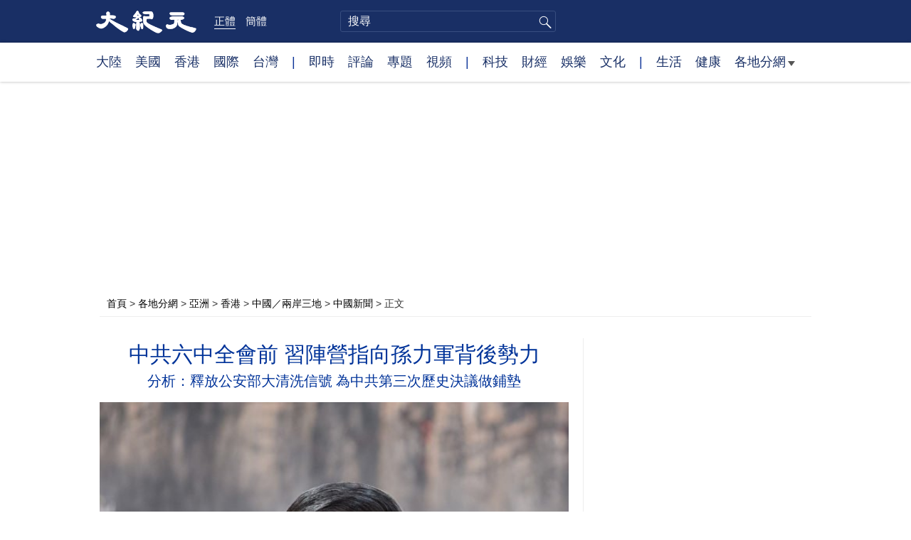

--- FILE ---
content_type: text/html; charset=UTF-8
request_url: https://www.epochtimes.com/b5/21/10/24/n13325349.htm
body_size: 16770
content:
<!DOCTYPE html>
<html lang="zh-Hant">
<head>
<meta charset="UTF-8">
<link rel="icon" href="/favicon.ico" type="image/x-icon">
<link rel="icon" href="/favicon-16x16.png" sizes="16x16" type="image/png">
<link rel="icon" href="/favicon-32x32.png" sizes="32x32" type="image/png">
<link rel="icon" href="/favicon-48x48.png" sizes="48x48" type="image/png">
<link rel="apple-touch-icon" sizes="120x120" href="/apple-touch-icon-120.png">
<link rel="apple-touch-icon" sizes="152x152" href="/apple-touch-icon-152.png">
<link rel="apple-touch-icon" sizes="180x180" href="/apple-touch-icon.png">
<link rel="icon" sizes="192x192" href="/android-icon-192x192.png">
<link rel="icon" sizes="512x512" href="/android-icon-512x512.png">
<link rel="manifest" href="/manifest.json">
<meta name="viewport" content="width=device-width, initial-scale=1">
<link rel="profile" href="http://gmpg.org/xfn/11">
<link rel="preconnect" href="https://www.googletagmanager.com">
<link rel="preconnect" href="https://cdn.cookielaw.org">
	<meta name="date" content="2021-10-25 11:13:42 AM" />
			<link rel="preload" as="image" href="https://i.epochtimes.com/assets/uploads/2021/10/id13325354-57dc2a8b5ace2e0c4d6ed3b724ef1af6@1200x1200.jpg">
	<title>中共六中全會前 習陣營指向孫力軍背後勢力 | 習近平 | 公安部 | 歷史決議 | 大紀元</title>
<meta name='robots' content='index, follow' />
<meta name="description" content="中共十九屆六中全會即將於下月召開，在這一敏感時期，中共公安部連串會議再提於上月被「雙開」的原公安部副部長孫力軍及其「政治團夥」，並稱要「堅決徹底肅清孫力軍等人流毒影響」。評論人士認為，這是習近平當局要繼續清洗公安部，指向孫力軍的同黨、那些潛伏在背後勢力。">
<meta property="og:locale" content="zh_TW" >
<meta property="og:site_name" content="大紀元 www.epochtimes.com" >
<meta property="article:publisher" content="https://www.facebook.com/djytimes">
<meta property="og:url" content="https://www.epochtimes.com/b5/21/10/24/n13325349.htm">
<meta property="og:type" content="article">
<meta property="og:title" content="中共六中全會前 習陣營指向孫力軍背後勢力 | 習近平 | 公安部 | 歷史決議 | 大紀元">
<meta property="og:description" content="中共十九屆六中全會即將於下月召開，在這一敏感時期，中共公安部連串會議再提於上月被「雙開」的原公安部副部長孫力軍及其「政治團夥」，並稱要「堅決徹底肅清孫力軍等人流毒影響」。評論人士認為，這是習近平當局要繼續清洗公安部，指向孫力軍的同黨、那些潛伏在背後勢力。">
<meta property="fb:page_id" content="1571885662850711">
<meta property="og:image" content="https://i.epochtimes.com/assets/uploads/2021/10/id13325354-57dc2a8b5ace2e0c4d6ed3b724ef1af6@1200x1200-600x359.jpg">
<meta property="twitter:site" content="大紀元 www.epochtimes.com" >
<meta property="twitter:domain" content="www.epochtimes.com" >
<meta name="twitter:title" content="中共六中全會前 習陣營指向孫力軍背後勢力 | 習近平 | 公安部 | 歷史決議 | 大紀元">
<meta name="twitter:description" content="中共十九屆六中全會即將於下月召開，在這一敏感時期，中共公安部連串會議再提於上月被「雙開」的原公安部副部長孫力軍及其「政治團夥」，並稱要「堅決徹底肅清孫力軍等人流毒影響」。評論人士認為，這是習近平當局要繼續清洗公安部，指向孫力軍的同黨、那些潛伏在背後勢力。">
<meta name="twitter:card" content="summary_large_image">
<meta name="twitter:image" content="https://i.epochtimes.com/assets/uploads/2021/10/id13325354-57dc2a8b5ace2e0c4d6ed3b724ef1af6@1200x1200-600x359.jpg">
<link rel='stylesheet' id='djy-style-css' href='https://www.epochtimes.com/assets/themes/djy/style.min.css?ver=20260123' type='text/css' media='all' />
<link rel='stylesheet' id='djy-global-css' href='https://www.epochtimes.com/assets/themes/djy/css/global-v2.min.css?ver=20250424' type='text/css' media='all' />
<link rel='stylesheet' id='djy-article-css' href='https://www.epochtimes.com/assets/themes/djy/css/article-v2.min.css?ver=20250728' type='text/css' media='all' />
<link rel='stylesheet' id='djy-print-css' href='https://www.epochtimes.com/assets/themes/djy/css/print.min.css?ver=20160303' type='text/css' media='print' />

<link rel="canonical" href="https://www.epochtimes.com/b5/21/10/24/n13325349.htm" />
<meta property="fb:pages" content="156786811025453" />
<meta name="news_keywords" content="公安部,六中全會,孟建柱,孫力軍,歷史決議,習近平,趙克志,郭聲琨,大紀元" />
	<script>
		var djy_primary_category, djy_primary_cat_full, djy_user_id, djy_tag_ids, djy_tag_names_full, djy_post_id, djy_author_ids, djy_public_authors, djy_cat_ids, djy_cat_names_full, djy_term_ids, djy_term_names_full, djy_all_term_ids, djy_all_term_names_full, djy_domain, djy_ads_term_ids, djy_publish_date, djy_no_ads = false;
		var encoding = 'b5';
        function verifyStorage(){try{ localStorage.setItem('test',1);localStorage.removeItem('test');return 1;} catch(e) {return 0;}}
        var hasStorage = verifyStorage();
        if (hasStorage) {
            var preferred_lang = localStorage.getItem('preferred_lang');
            var href = window.location.href;
            if (preferred_lang && href.indexOf('/tag/') === -1 && href.indexOf('/authors/') === -1) {
                if (window.location.pathname === '/' && preferred_lang === 'gb') {
                    window.location.replace('/gb/');
                } else {
                    var current_lang = '/'+ (preferred_lang === 'b5' ? 'gb' : 'b5')+'/';
                    if (href.indexOf(current_lang) !== -1 && href.indexOf('/'+preferred_lang+'/') === -1) {
                        window.location.replace(href.replace(current_lang, '/'+preferred_lang+'/'));
                    }
                }
            }
        }
	djy_primary_category = '1251420';
djy_primary_cat_full = '中國新聞-1251420';
djy_user_id = '239';
djy_post_id = '13325349';
djy_tag_ids = '346090,1217172,59720,496520,1445911,863857,202086,931455';
djy_tag_names_full = '六中全會-346090;孫力軍-1217172;習近平-59720;公安部-496520;歷史決議-1445911;郭聲琨-863857;孟建柱-202086;趙克志-931455';
djy_cat_ids = '1251300,1251420,989,391,1159476,1143934,277,413,401,980,1250256,1349362';
djy_cat_names_full = '中國／兩岸三地-1251300;中國新聞-1251420;亞洲-989;各地分網-391;國際縱覽-1159476;墨爾本-1143934;大陸政治-277;大陸新聞-413;新聞-401;澳洲-980;香港-1250256;香港-1349362';
djy_all_term_ids = '1251300,1251420,989,391,1159476,1143934,277,413,401,980,1250256,1349362';
djy_all_term_names_full = '中國／兩岸三地-1251300;中國新聞-1251420;亞洲-989;各地分網-391;國際縱覽-1159476;墨爾本-1143934;大陸政治-277;大陸新聞-413;新聞-401;澳洲-980;香港-1250256;香港-1349362';
djy_ads_term_ids = '1251300,1251420,989,391,1159476,1143934,277,413,401,980,1250256,1349362';
djy_publish_date = '20211025';
	</script>
	
<script type="application/ld+json">
{"@context":"https:\/\/schema.org","@type":"BreadcrumbList","itemListElement":[{"@type":"ListItem","position":1,"name":"\u5404\u5730\u5206\u7db2","item":"https:\/\/www.epochtimes.com\/b5\/ncChineseCommunity.htm"},{"@type":"ListItem","position":2,"name":"\u4e9e\u6d32","item":"https:\/\/www.epochtimes.com\/b5\/nsc989.htm"},{"@type":"ListItem","position":3,"name":"\u9999\u6e2f","item":"https:\/\/www.epochtimes.com\/b5\/ncid1250256.htm"},{"@type":"ListItem","position":4,"name":"\u4e2d\u570b\uff0f\u5169\u5cb8\u4e09\u5730","item":"https:\/\/www.epochtimes.com\/b5\/ncid1251300.htm"},{"@type":"ListItem","position":5,"name":"\u4e2d\u570b\u65b0\u805e","item":"https:\/\/www.epochtimes.com\/b5\/ncid1251420.htm"}]}
</script>

<script type="application/ld+json">
{"@context":"https:\/\/schema.org","@type":"NewsArticle","@id":"https:\/\/www.epochtimes.com\/b5\/21\/10\/24\/n13325349.htm\/#newsarticle","url":"https:\/\/www.epochtimes.com\/b5\/21\/10\/24\/n13325349.htm","mainEntityOfPage":"https:\/\/www.epochtimes.com\/b5\/21\/10\/24\/n13325349.htm","headline":"中共六中全會前 習陣營指向孫力軍背後勢力","description":"中共十九屆六中全會即將於下月召開，在這一敏感時期，中共公安部連串會議再提於上月被「雙開」的原公安部副部長孫力軍及其「政治團夥」，並稱要「堅決徹底肅清孫力軍等人流毒影響」。評論人士認為，這是習近平當局要繼續清洗公安部，指向孫力軍的同黨、那些潛伏在背後勢力。","keywords":"六中全會,孫力軍,習近平,公安部,歷史決議,郭聲琨,孟建柱,趙克志","dateCreated":"2021-10-25T11:13:42Z","datePublished":"2021-10-25T11:13:42Z","dateModified":"2021-10-25T11:23:07Z","author":{"@type":"Person","name":"大紀元新聞網","description":"大紀元報導","image":""},"publisher":{"@type":"Organization","logo":{"@type":"ImageObject","url":"https:\/\/www.epochtimes.com\/assets\/themes\/djy\/images\/DJY-Web-Logo.png","width":"195","height":"80"},"name":"大紀元","sameAs":["https:\/\/www.facebook.com\/djytimes","https:\/\/x.com\/dajiyuan"]},"articleSection":"中國新聞","thumbnailUrl":"https:\/\/i.epochtimes.com\/assets\/uploads\/2021\/10\/id13325354-57dc2a8b5ace2e0c4d6ed3b724ef1af6@1200x1200.jpg","name":"中共六中全會前 習陣營指向孫力軍背後勢力","wordCount":"1730","timeRequired":"415","mainEntity":{"@type":"WebPage","@id":"https:\/\/www.epochtimes.com\/b5\/21\/10\/24\/n13325349.htm"},"image":{"@type":"ImageObject","contentUrl":"https:\/\/i.epochtimes.com\/assets\/uploads\/2021\/10\/id13325354-57dc2a8b5ace2e0c4d6ed3b724ef1af6@1200x1200-600x400.jpg","url":"https:\/\/i.epochtimes.com\/assets\/uploads\/2021\/10\/id13325354-57dc2a8b5ace2e0c4d6ed3b724ef1af6@1200x1200.jpg","name":"近期中共公安部連串會議再提孫力軍等人的「政治團夥」，並稱要「堅決徹底肅清孫力軍等人流毒影響」。分析認為，這是在釋放公安部大清洗信號。圖為習近平。(Lintao Zhang\/Getty Images)","height":"600","width":"400"},"isAccessibleForFree":"true","potentialAction":{"@type":"ReadAction","target":[{"@type":"EntryPoint","urlTemplate":"https:\/\/www.epochtimes.com\/b5\/21\/10\/24\/n13325349.htm"}]},"inLanguage":"zh-Hant","copyrightYear":"2026"}
</script>
<meta property="dable:item_id" content="13325349">
<meta property="dable:author" content="djy">
<link rel="amphtml" href="https://www.epochtimes.com/b5/21/10/24/n13325349.htm/amp" /><!--[if lt IE 9]>
     <script type="text/javascript" src="/assets/themes/djy/js/html5.js"></script>
     <link href="/assets/themes/djy/css/ie.css" rel="stylesheet" type="text/css" />
<![endif]-->
</head>
<body class="post-template-default single single-post postid-13325349 single-format-standard b5">
    <!-- Google tag (gtag.js) -->
    <script async src="https://www.googletagmanager.com/gtag/js?id=G-64JWG501SB"></script>
    <script>
        var ga4_para_obj = {};

        if (typeof(djy_user_id) != "undefined" && djy_user_id !== null) {
            ga4_para_obj.author_id = djy_user_id;
        }
        if (typeof(djy_public_authors) != "undefined" && djy_public_authors !== null) {
            ga4_para_obj.author_name = djy_public_authors;
        }
        if (typeof(djy_cat_ids) != "undefined" && djy_cat_ids !== null) {
            ga4_para_obj.category_ids = djy_cat_ids;
        }
        if (typeof(djy_all_term_names_full) != "undefined" && djy_all_term_names_full !== null) {
            ga4_para_obj.category_names = djy_all_term_names_full;
        }
        if (typeof(djy_primary_category) != "undefined" && djy_primary_category !== null) {
            ga4_para_obj.primary_category = djy_primary_cat_full;
        }
        if (typeof(djy_publish_date) != "undefined" && djy_publish_date !== null) {
            ga4_para_obj.publish_date = djy_publish_date;
        }
        if (typeof(djy_term_ids) != "undefined" && djy_term_ids !== null) {
            ga4_para_obj.term_ids = djy_term_ids;
        }
        ga4_para_obj.cookie_domain = '.epochtimes.com';

        window.dataLayer = window.dataLayer || [];
        function gtag(){dataLayer.push(arguments);}
        gtag('consent', 'default', {
            ad_storage: "granted",
            analytics_storage: "granted",
            functionality_storage: "granted",
            personalization_storage: "granted",
            security_storage: "granted",
            ad_user_data: "granted",
            ad_personalization: "granted"
        });// Override defaults to 'denied' for specific regions.
        gtag('consent', 'default', {
            ad_storage: 'denied',
            analytics_storage: 'denied',
            functionality_storage: 'denied',
            personalization_storage: 'denied',
            security_storage: 'denied',
            ad_user_data: 'denied',
            ad_personalization: 'denied',
            ad_user_personalization: 'denied',
            region: ['AT', 'BE', 'BG', 'HR', 'CY', 'CZ', 'DK', 'EE', 'FI', 'FR', 'DE', 'GR', 'HU', 'IE', 'IT', 'LV', 'LT', 'LU', 'MT', 'NL', 'PL', 'PT', 'RO', 'SK', 'SI', 'ES', 'SE', 'GB', 'CH']
        });


        var sent_pageview_status = 0;
        if (hasStorage) {
            //ATTN: in OneTrust: C0005 - social; C0003 - functional; C0002 - performance; C0004 - ads target; C0001 - basic that always active
            var currentGroups = localStorage.getItem('EpochOnetrustActiveGroups');
            if (currentGroups) {
                var performanceAuth = (currentGroups.indexOf('C0002') === -1) ? 'denied' : 'granted';
                var functionalAuth = (currentGroups.indexOf('C0003') === -1) ? 'denied' : 'granted';
                var targetingAuth = (currentGroups.indexOf('C0004') === -1) ? 'denied' : 'granted';

                gtag('consent', 'update', {
                    analytics_storage: performanceAuth,
                    personalization_storage: performanceAuth,
                    security_storage: performanceAuth,
                    functionality_storage: functionalAuth,
                    ad_storage: targetingAuth,
                    ad_user_data: targetingAuth,
                    ad_personalization: targetingAuth,
                    ad_user_personalization: targetingAuth
                });
                sent_pageview_status = 1;
            }
        }

        gtag('set', {'cookie_flags': 'SameSite=Lax;Secure'});
        gtag('set', 'send_page_view', false);
        gtag('js', new Date());
        gtag('config', 'G-64JWG501SB', ga4_para_obj);

        function sent_pageview_check() {
            if (sent_pageview_status < 3) {
                sent_pageview_status = 3;
                gtag('event', 'page_view', {
                    'page_title': document.title,
                    'page_location': window.location.href,
                    'page_path': window.location.pathname
                });
            }
        }
        if (sent_pageview_status == 1) {
            sent_pageview_check();
        }
        </script>
        <script src="https://cdn.cookielaw.org/scripttemplates/otSDKStub.js" data-document-language="true" type="text/javascript" charset="UTF-8" data-domain-script="018e5888-3113-7bbd-ad24-8a36ff0c5755" ></script>
        <script>
        function OptanonWrapper() {
            if (hasStorage && (localStorage.getItem('EpochOnetrustActiveGroups') !== OnetrustActiveGroups)) {
                localStorage.setItem('EpochOnetrustActiveGroups', OnetrustActiveGroups);
                window.location.reload();
            }
            sent_pageview_check();
        }

        // in case there was no callback
        setTimeout(function() {
            sent_pageview_check();
        }, 3000);
    </script>


	<script>
	var epochload = [];
	var slots =  new Array();
	function loadGTM(id) {
		(function(w,d,s,l,i){w[l]=w[l]||[];w[l].push({'gtm.start':new Date().getTime(),event:'gtm.js'});var f=d.getElementsByTagName(s)[0],j=d.createElement(s),dl=l!='dataLayer'?'&l='+l:'';
			j.async=true;j.src='//www.googletagmanager.com/gtm.js?id='+i+dl;f.parentNode.insertBefore(j,f);})(window,document,'script','dataLayer', id);
	}
		</script>
	<noscript><iframe src="//www.googletagmanager.com/ns.html?id=GTM-WHM2XS" height="0" width="0" style="display:none;visibility:hidden"></iframe></noscript>
	<script>
	if (document.getElementsByClassName('archive tag').length > 0) {
		setTimeout(function() {
			loadGTM('GTM-WHM2XS');
		}, 3000);
	} else {
		loadGTM('GTM-WHM2XS');
	}
	</script>
    <script class="optanon-category-C0002-C0004" type="text/plain" src="https://btloader.com/tag?o=5755245557186560&upapi=true" async></script>
	<header class="header">
	<div class="top_row">
		<div class="container">
			<div class="logo">
				<a title="大紀元首頁" href="/"><img alt="大紀元 LOGO" src="https://www.epochtimes.com/assets/themes/djy/images/ET_Logo_2_cn.png" width="475" height="109"></a>
			</div>
			<div class="b5_gb">
							<span class="b5 active"><a href="https://www.epochtimes.com/b5/21/10/24/n13325349.htm">正體</a></span>
				<span class="gb"><a href="https://www.epochtimes.com/gb/21/10/24/n13325349.htm">簡體</a></span>
						</div>
			<div class="search">
				<form class="search-form" method="post" role="search" action="https://www.epochtimes.com/b5/search.htm">
					<input type="hidden" name="encoding" value="b5">
					<input type="text" role="search" name="q" size="2" value="" maxlength="100" title="搜尋" placeholder="搜尋" class="search_input">
					<button type="submit" class="search_btn" title="submit">搜尋</button>
				</form>
			</div>
			<div class="user_block"></div>
			<div id="login_wrapper" class="pipa_login_wrapper"></div>
		</div>
	</div>
	<div class="nav_row">
		<div class="container">
			<ul>
				<li><a href="/b5/nsc413.htm">大陸</a></li>
				<li><a href="/b5/nsc412.htm">美國</a></li>
				<li><a href="/b5/ncid1349362.htm">香港</a></li>
				<li><a href="/b5/nsc418.htm">國際</a></li>
				<li><a href="/b5/ncid1349361.htm">台灣</a></li>
				<li>|</li>
				<li><a href="/b5/instant-news.htm">即時</a></li>
				<li><a href="/b5/nccomment.htm">評論</a></li>
				<li><a href="/b5/nf1191090.htm">專題</a></li>
				<li><a href="/b5/nf1596798.htm">視頻</a></li>
				<li>|</li>
				<li><a href="/b5/nsc419.htm">科技</a></li>
				<li><a href="/b5/nsc420.htm">財經</a></li>
				<li><a href="/b5/ncyule.htm">娛樂</a></li>
				<li><a href="/b5/nsc2007.htm">文化</a></li>
				<li>|</li>
				<li><a href="/b5/nsc2008.htm">生活</a></li>
				<li><a href="/b5/nsc1002.htm">健康</a></li>
				<li class="has_dropdown">
					<a target="_blank" href="/b5/ncChineseCommunity.htm">各地分網<span class="arrow-right"></span></a>
					<ul class="sub-menu">
                        <li><a target="_blank" href="/b5/nsc529.htm">紐約</a></li>
                        <li><a target="_blank" href="/b5/nsc925.htm">華府</a></li>
                        <li><a target="_blank" href="//sf.epochtimes.com/">舊金山</a></li>
                        <li><a target="_blank" href="/b5/nsc990.htm">費城</a></li>
                        <li><a target="_blank" href="/b5/nsc970.htm">洛杉磯</a></li>
                        <li><a target="_blank" href="/b5/nsc530.htm">新澤西</a></li>
                        <li><a target="_blank" href="/b5/nsc531.htm">波士頓</a></li>
                        <li><a target="_blank" href="/b5/nsc1000.htm">美西北</a></li>
                        <li><a target="_blank" href="/b5/ncid1139891.htm">多倫多</a></li>
                        <li><a target="_blank" href="/b5/nsc919.htm">美南</a></li>
                        <li><a target="_blank" href="/b5/ncid1143942.htm">溫哥華</a></li>
                        <li><a target="_blank" href="/b5/nsc918.htm">美中</a></li>
                        <li><a target="_blank" href="/taiwan">台灣</a></li>
                        <li><a target="_blank" href="/b5/ncid2437.htm">聖地亞哥</a></li>
                        <li><a target="_blank" href="https://hk.epochtimes.com">香港</a></li>
                        <li><a target="_blank" href="/b5/ncid2497.htm">加國亞省</a></li>
                        <li><a target="_blank" href="/b5/nsc980.htm">澳洲</a></li>
                        <li><a target="_blank" href="/b5/ncid2528.htm">蒙特利爾</a></li>
                        <li><a target="_blank" href="/b5/nsc974.htm">歐洲</a></li>
                        <li><a target="_blank" href="/b5/ncid1143937.htm">新西蘭</a></li>
                        <li><a target="_blank" href="/b5/ncid1143931.htm">日本</a></li>
                        <li><a target="_blank" href="/b5/ncChineseCommunity.htm">更多</a></li>
					</ul>
				</li>
			</ul>
		</div>
	</div>
</header><main id="main" role="main">
	<div class="main_container">
		<div id="topad728"><div id="topad728_inner"></div></div>
		<div class="show-for-medium-up" id="breadcrumb"><a href = "/b5/" target="blank">首頁</a> > <a target="_blank" class="breadcrumbs textLink" href="https://www.epochtimes.com/b5/ncChineseCommunity.htm">各地分網</a> > <a target="_blank" class="breadcrumbs textLink" href="https://www.epochtimes.com/b5/nsc989.htm">亞洲</a> > <a target="_blank" class="breadcrumbs textLink" href="https://www.epochtimes.com/b5/ncid1250256.htm">香港</a> > <a target="_blank" class="breadcrumbs textLink" href="https://www.epochtimes.com/b5/ncid1251300.htm">中國／兩岸三地</a> > <a target="_blank" class="breadcrumbs textLink" href="https://www.epochtimes.com/b5/ncid1251420.htm">中國新聞</a> > <span class="current">正文</span></div>		<div class="main_content">
			<div class="print_logo">
				<a href="/"><img alt="site logo: www.epochtimes.com" src="https://www.epochtimes.com/assets/themes/djy/images/DJY-logo20140623-2.jpg" width="210" height="50"></a>
			</div>
			<div class="article">
				<div class="titles">
					
										<h1 class="title">中共六中全會前 習陣營指向孫力軍背後勢力</h1>

										<h3 class="subtitle">分析：釋放公安部大清洗信號 為中共第三次歷史決議做鋪墊</h3>
					
									</div>
				<div class="featured_image"><a href="https://i.epochtimes.com/assets/uploads/2021/10/id13325354-57dc2a8b5ace2e0c4d6ed3b724ef1af6@1200x1200.jpg" target="_blank"><img width="600" height="400" src="/assets/themes/djy/images/white.png" data-src="https://i.epochtimes.com/assets/uploads/2021/10/id13325354-57dc2a8b5ace2e0c4d6ed3b724ef1af6@1200x1200.jpg" class="lazy attachment-djy_600_400 size-djy_600_400 wp-post-image" alt="中共六中全會前 習陣營指向孫力軍背後勢力" decoding="async" fetchpriority="high" /><noscript><img width="600" height="400" src="https://i.epochtimes.com/assets/uploads/2021/10/id13325354-57dc2a8b5ace2e0c4d6ed3b724ef1af6@1200x1200.jpg" class="attachment-djy_600_400 size-djy_600_400 wp-post-image" alt="中共六中全會前 習陣營指向孫力軍背後勢力" decoding="async" fetchpriority="high" /></noscript></a><div class="caption">近期中共公安部連串會議再提孫力軍等人的「政治團夥」，並稱要「堅決徹底肅清孫力軍等人流毒影響」。分析認為，這是在釋放公安部大清洗信號。圖為習近平。(Lintao Zhang/Getty Images)</div></div>				<div class=info>
					<time datetime="2021-10-25T11:23:07+08:00">更新 2021-10-25 11:13 AM</time>
					<span class="pageview" data-postid="13325349">人氣 3237</span>					<div class="tags"><span>標籤: </span><a href="https://www.epochtimes.com/b5/tag/%e5%85%ad%e4%b8%ad%e5%85%a8%e6%9c%83.html" rel="tag">六中全會</a>, <a href="https://www.epochtimes.com/b5/tag/%e5%ad%ab%e5%8a%9b%e8%bb%8d.html" rel="tag">孫力軍</a>, <a href="https://www.epochtimes.com/b5/tag/%e7%bf%92%e8%bf%91%e5%b9%b3.html" rel="tag">習近平</a>, <a href="https://www.epochtimes.com/b5/tag/%e5%85%ac%e5%ae%89%e9%83%a8.html" rel="tag">公安部</a>, <a href="https://www.epochtimes.com/b5/tag/%e6%ad%b7%e5%8f%b2%e6%b1%ba%e8%ad%b0.html" rel="tag">歷史決議</a>, <a href="https://www.epochtimes.com/b5/tag/%e9%83%ad%e8%81%b2%e7%90%a8.html" rel="tag">郭聲琨</a>, <a href="https://www.epochtimes.com/b5/tag/%e5%ad%9f%e5%bb%ba%e6%9f%b1.html" rel="tag">孟建柱</a>, <a href="https://www.epochtimes.com/b5/tag/%e8%b6%99%e5%85%8b%e5%bf%97.html" rel="tag">趙克志</a></div>
				</div>
				<div class="share">
							<span class="facebook social">
			<a href="https://www.facebook.com/sharer/sharer.php?u=https%3A%2F%2Fwww.epochtimes.com%2Fb5%2F21%2F10%2F24%2Fn13325349.htm" target="_blank">Facebook</a>
		</span>
			<span class="twitter social">
			<a href="https://twitter.com/intent/tweet?text=%E4%B8%AD%E5%85%B1%E5%85%AD%E4%B8%AD%E5%85%A8%E6%9C%83%E5%89%8D+%E7%BF%92%E9%99%A3%E7%87%9F%E6%8C%87%E5%90%91%E5%AD%AB%E5%8A%9B%E8%BB%8D%E8%83%8C%E5%BE%8C%E5%8B%A2%E5%8A%9B&amp;via=dajiyuan&amp;url=https%3A%2F%2Fwww.epochtimes.com%2Fb5%2F21%2F10%2F24%2Fn13325349.htm" target="_blank">Twitter</a>
		</span>
			<span class="line social">
			<a href="https://line.me/R/msg/text/?%E4%B8%AD%E5%85%B1%E5%85%AD%E4%B8%AD%E5%85%A8%E6%9C%83%E5%89%8D+%E7%BF%92%E9%99%A3%E7%87%9F%E6%8C%87%E5%90%91%E5%AD%AB%E5%8A%9B%E8%BB%8D%E8%83%8C%E5%BE%8C%E5%8B%A2%E5%8A%9Bhttps://www.epochtimes.com/b5/21/10/24/n13325349.htm?openExternalBrowser=1" target="_blank">Line</a>
		</span>
			<span class="copy-url">
			<a rel="nofollow noreferrer" href="javascript:void(0)" id="copy_current_url">複製鏈接</a>
		</span>
						<span class="print_icon social">
						<a href="#Print" onclick="window.print(); return false;" rel="nofollow" target="_blank">Print</a>
					</span>
					<div class="font_size">【字號】
						<a href="#" onclick="changeArticleFont('b');return false;">大</a>&nbsp;
						<a href="#"	onclick="changeArticleFont('m');return false;">中</a>&nbsp;
						<a class="textLink" href="#" onclick="changeArticleFont('s');return false;">小</a>
					</div>
					<div class="gb_b5">
						<span class="b5 active"><a href="https://www.epochtimes.com/b5/21/10/24/n13325349.htm">正體</a></span>
						<span class="gb"><a href="https://www.epochtimes.com/gb/21/10/24/n13325349.htm">简体</a></span>
					</div>
				</div>
                				<div id="artbody" class="post_content" itemprop="articleBody">
					<!-- article content begin -->
					<p>【大紀元2021年10月24日訊】（大紀元記者葉依帆、王佳宜、張鍾元香港報導）中共十九屆六中全會即將於下月召開，在這一敏感時期，中共公安部連串會議再提於上月被「雙開」的原公安部副部長孫力軍及其「政治團夥」，並稱要「堅決徹底肅清孫力軍等人流毒影響」。評論人士認為，這是習近平當局要繼續清洗公安部，指向孫力軍的同黨、那些潛伏在背後勢力。</p>
<p>10月22日，中共公安部黨委副書記、常務副部長王小洪在中共中央黨校所主辦的機關報《學習時報》上發表署名文章稱，要推進對公安系統的整頓，文章稱，自「第一批教育整頓」以來，市縣兩級公安機關「清除了一批害群之馬」，並指「第二批教育整頓」正在部省兩級公安機關展開，還稱要按照習近平的要求，「把全面徹底肅清孫力軍等人流毒影響置於突出位置來抓」。</p>
<p>10月21日，中共公安部召開直屬機關大會，公安部長趙克志出席並講話，會上9次提孫力軍名，稱要「堅決徹底肅清孫力軍等人流毒影響」，並強調不僅要「嚴肅查處」，還要「深入排查」涉及孫力軍等人的「人事案」。</p>
<p>10月20日，據中共公安部官網文章稱，趙克志提到「孫力軍等人惡行累累，劣跡斑斑」。</p>
<p>趙克志還稱將「嚴肅查處孫力軍等人」，及時消除「『毒瘤』和政治隱患」，並要「堅決杜絕在黨內搞小山頭、小圈子、小團夥，堅決杜絕在黨內拉私人關系、培植個人勢力、結成利益集團」，「堅決清除搞偽忠誠的『兩面人』」。</p>
<p>時政評論人士韋拓在接受大紀元訪問時分析，公安部連續發文繼續涉及孫力軍問題，其實是在繼續施加高壓，是對孫力軍的同黨、潛伏在背後的那些勢力敲山震虎。</p>
<p>10月16日，趙克志主持召開公安部黨委擴大會議，會上也曾多次提到「孫力軍政治團夥」，強調要「持續深化肅清孫力軍政治團夥流毒影響工作」，始終把其「作為重中之重」，「對不主動交代問題、仍然執迷不悟的」，要從嚴懲處。</p>
<p>此外，趙克志還下達最後通牒，要求公安部各級官員「抓住最後窗口期」，主動說清問題。趙克志沒有明確給出「窗口期」時間表。而韋拓認為，這個「最後窗口期」實際是威脅性很強的一句話，意思是在告訴反習勢力，「你以前幹過什麼，但是現在如果交代清楚了，劃線站隊，有可能還可以網開一面」。</p>
<p>大紀元記者就公安部內部整肅問題致電中國山東省煙台市派出所，並接通一位警察的電話，該警察直言不諱的說：「整頓的好啊，該整就得整，有錯就得糾，對那些違法亂紀的，利用手中權力，謀取個人私利，不為老百姓辦實事，該處理就得處理，這是很現實的問題。」</p>
<p>大紀元記者還致電山東省公安局，一名男警員表示：「如果我們的宣傳部門允許我們表達個人觀點的話，我們會非常願意接受采訪。」</p>
<p>中國問題專家、時政評論人士李燕銘分析，目前攸關中共二十大人事布局的六中全會前夕敏感期，習近平親信趙克志和王小洪密集動作進行輿論造勢，釋放進一步清洗公安系統信號，目標不僅是目前公安系統的殘餘江派勢力，更指向孫力軍及前政法委書記王立科等政法「老虎」的背後人物，曾經主掌公安部的江派現任與前任政法委書記郭聲琨與孟建柱。</p>
<p>熟知中共官場內幕的著名法學家袁紅冰在大紀元發表評論表示，從孫力軍到中共前公安部副部長、前司法部長傅政華，他們的落馬都不是偶然事件。這是習近平在中共二十大之前，對於權力鬥爭的對手進行最後打擊的總體戰略的一部分。</p>
<p>韋拓則認為，即將於11月8日至11日在北京召開的中共十九屆六中全會前絕不會允許反習勢力有任何動作，習要保障政治安全，特別是中共要推出第三個黨內的政治性歷史決議，他是不允許有任何衝擊的。</p>
<p>「第三個黨內政治性歷史決議」，是指歷史上中共曾經通過兩個政治決議，分別為1945年六屆七中全會的《關於若幹歷史問題的決議》，以及1981年十一屆六中全會的《關於建國以來黨的若幹歷史問題的決議》。</p>
<p>據BBC報道，有官方黨史研究學者形容，兩份文件都是在中共「面臨重大轉折時刻」、「重大歷史關頭」對歷史經驗和教訓的總結。</p>
<p>對於六中全會，中國時政評論人士鄧聿文9月1日發推文分析說：「看樣子是要寫第三個歷史決議文件，進一步奠定習的歷史合法性和地位」。他認為，「這個歷史決議應該在20大前會推出」。</p>
<p>責任編輯：邵亦</p>
<span id="epoch_socail_span"></span><script type="text/javascript">
                var scripts_to_load = [];
                var contentObj = document.getElementById("epoch_socail_span").parentElement;
                var iframes = contentObj.querySelectorAll("iframe"); 
                if (hasStorage && localStorage.getItem("EpochOnetrustActiveGroups").indexOf("C0005") > -1) {
                    if (iframes.length > 0) {
                        iframes.forEach(function(iframe) {
                            var dataSrc = iframe.getAttribute("data2-src");
                            if (dataSrc) {
                                iframe.setAttribute("src", dataSrc);
                                iframe.removeAttribute("data2-src");
                            }
                        });
                    }
                    
                    var fvIframe = document.querySelector(".video_fit_container iframe");
                    if (fvIframe !== null) {
                        var srcURL = fvIframe.getAttribute("data2-src");
                        if (srcURL !== null && typeof srcURL !== "undefined" && srcURL.length > 0) {
                            fvIframe.setAttribute("src", srcURL);
                            fvIframe.removeAttribute("data2-src");
                        }
                    }
                } else {
                    var atag = "<a href='javascript:void(0);' class='open_one_trust_setting'>";
                    var hint = (encoding === "gb" ? ("(根据用户设置，社交媒体服务已被過濾。要显示内容，请"+ atag +"允许</a>社交媒体cookie。)") : ("(根據用戶設置，社交媒体服务已被过滤。要顯示內容，請"+ atag +"允許</a>社交媒体cookie。)"));
                    if (iframes.length > 0) {
                        for (var i = 0; i < iframes.length; i++) {
                            iframes[i].height = 30;
                            var parent = iframes[i].parentElement;
                            var iTag = document.createElement("i");
                            iTag.innerHTML = hint;
                            parent.insertBefore(iTag, iframes[i].nextSibling);
                        }
                    }
                    var tweets = document.querySelectorAll("blockquote.twitter-tweet");
                    if (tweets.length > 0) {
                        for (var i = 0; i < tweets.length; i++) {
                            var iTag = document.createElement("i");
                            iTag.innerHTML = hint;
                            tweets[i].appendChild(iTag);
                        }
                    }
                    var fvIframe = document.querySelector(".video_fit_container iframe");
                    if (fvIframe !== null) {
                        var iTag = document.createElement("i");
                        iTag.innerHTML = hint;
                        var parent = fvIframe.parentElement.parentNode;
                        if (parent) {
                            parent.insertBefore(iTag, fvIframe.parentElement.nextSibling);
                        }
                    }
                }
	    </script>					<!-- article content end -->
					<div id="below_article_ad"></div>
				</div>
												<div class="related_post post_list">
					<div class="block_title">相關新聞</div>
											<div class="one_post">
							<div class="img"><a href="https://www.epochtimes.com/b5/21/10/20/n13318407.htm"><img alt="【遠見快評】中南海內鬥激烈 習近平連讓三步" src="https://i.epochtimes.com/assets/uploads/2021/10/id13318411-1200800-320x200.jpg" width="320" height="200"></a></div>
							<div class="title">
								<a href="https://www.epochtimes.com/b5/21/10/20/n13318407.htm">【遠見快評】中南海內鬥激烈 習近平連讓三步</a>
								<span class="pageview" data-postid="13318407">人氣 46300</span>							</div>
						</div>
												<div class="one_post">
							<div class="img"><a href="https://www.epochtimes.com/b5/21/10/20/n13318549.htm"><img alt="【有冇搞錯】中國將重回「黑炮」時代？" src="https://i.epochtimes.com/assets/uploads/2021/10/id13320236-d8b1f11bf144da8ebcac9e830d17bb32-320x200.jpg" width="320" height="200"></a></div>
							<div class="title">
								<a href="https://www.epochtimes.com/b5/21/10/20/n13318549.htm">【有冇搞錯】中國將重回「黑炮」時代？</a>
								<span class="pageview" data-postid="13318549">人氣 5327</span>							</div>
						</div>
												<div class="one_post">
							<div class="img"><a href="https://www.epochtimes.com/b5/21/10/21/n13319583.htm"><img alt="【網海拾貝】習近平力推第三個歷史決議意圖何在" src="https://i.epochtimes.com/assets/uploads/2021/10/id13319633-000_1RZ81M_gray-320x200.jpeg" width="320" height="200"></a></div>
							<div class="title">
								<a href="https://www.epochtimes.com/b5/21/10/21/n13319583.htm">【網海拾貝】習近平力推第三個歷史決議意圖何在</a>
								<span class="pageview" data-postid="13319583">人氣 594</span>							</div>
						</div>
												<div class="one_post">
							<div class="img"><a href="https://www.epochtimes.com/b5/21/10/21/n13319876.htm"><img alt="趙紫陽智囊：習敲山震虎 或有政治局委員落馬" src="https://i.epochtimes.com/assets/uploads/2021/09/id13226286-cc1a4b1a63c31b8a3f0fd1d7eb4b0c2c_1200x1200@1200x1200-320x200.jpeg" width="320" height="200"></a></div>
							<div class="title">
								<a href="https://www.epochtimes.com/b5/21/10/21/n13319876.htm">趙紫陽智囊：習敲山震虎 或有政治局委員落馬</a>
								<span class="pageview" data-postid="13319876">人氣 6917</span>							</div>
						</div>
										</div>
								<div id="dable_block"></div>
                <div class="post_list hot_posts" id="hot_articles">
                </div>
				<div class="comment_block" id="comment_block">
					<div class="tougao">
						如果您有新聞線索或資料給大紀元，請進入<a href="https://tougao.epochtimes.com/tougao_b5.php">安全投稿爆料平台</a>。
					</div>
					<div class="mtop10 commentbar large-12 medium-12 small-12 column" style="background:#eee;padding:10px;" id="comments">
評論
</div>

<div id="commentpost" style="display:block;margin-bottom:30px;" class="large-12 medium-12 small-12 column">
	<form id="commentForm" action="#" method="post">
		<textarea title="評論" rows="5" style="width:100%;" name="commentContent" id="commentContent" onfocus="this.value=''; this.onfocus=null;">
「大紀元將選取精彩讀者評論在全球報紙版面上刊登，請您与我們一起記錄歷史」
「大紀元保留刪除髒話貼、下流話貼、攻擊個人信仰貼等惡意留言的權利」
		</textarea>
		<input type="submit" name="submit" value="發表留言" style="float:right;margin-right:20px;font-size:1em;" />
		<input type="hidden" name="t" value="uc" />
		<input type="hidden" name="aid" value="13325349" />
	</form>
</div>

<section id="comments" class="large-12 medium-12 small-12 columns">
	<div id="comment_box">
		<div name="comments"></div>
	</div>
</section><!-- #comments -->
				</div>
			</div>
			<div class="sidebar">
				<aside class="sidebar_single">
	<div id="right_top_1"></div>
	<div class="news_tip">
		<p>如果您有新聞線索或疫情資料給我們</p>
		<a href="https://tougao.epochtimes.com/tougao_gb.php" target="_blank"><button>請進入安全爆料平台</button></a>
	</div>
	<hr class="line">
	<div class="newsletter live_stream"></div>
	<div class="news_letter"><div id="box_16092"></div></div>
		<div class="post_list hot_infogram">
		<div class="block_title">
			<span class="title">紀元圖解</span>
			<span class="more"><a target="_blank" href="/b5/nf1373494.htm">更多 &gt;</a></span>
		</div>
								<div class="one_post">
							<div class="img">
																<a href="https://www.epochtimes.com/b5/26/1/30/n14687606.htm"><img width="320" height="200" src="/assets/themes/djy/images/white.png" data-src="https://i.epochtimes.com/assets/uploads/2026/01/id14688353-Trump01262026-1200x800-1-320x200.jpg" class="lazy attachment-djy_320_200 size-djy_320_200 wp-post-image" alt="【圖解】川普執政一周年大事記" decoding="async" /><noscript><img width="320" height="200" src="https://i.epochtimes.com/assets/uploads/2026/01/id14688353-Trump01262026-1200x800-1-320x200.jpg" class="attachment-djy_320_200 size-djy_320_200 wp-post-image" alt="【圖解】川普執政一周年大事記" decoding="async" /></noscript></a>
							</div>
							<div class="title">
								<a href="https://www.epochtimes.com/b5/26/1/30/n14687606.htm">【圖解】川普執政一周年大事記</a>
								<div class="pageview" data-postid="14687606">人氣 485</div>
							</div>
						</div>
												<div class="one_post">
							<div class="img">
																<a href="https://www.epochtimes.com/b5/26/1/16/n14677590.htm"><img width="320" height="200" src="/assets/themes/djy/images/white.png" data-src="https://i.epochtimes.com/assets/uploads/2026/01/id14677592-b4433efb9b823f0c90024079dcd271ca-320x200.jpg" class="lazy attachment-djy_320_200 size-djy_320_200 wp-post-image" alt="【圖解】美國牛仔十大人生信條" decoding="async" /><noscript><img width="320" height="200" src="https://i.epochtimes.com/assets/uploads/2026/01/id14677592-b4433efb9b823f0c90024079dcd271ca-320x200.jpg" class="attachment-djy_320_200 size-djy_320_200 wp-post-image" alt="【圖解】美國牛仔十大人生信條" decoding="async" /></noscript></a>
							</div>
							<div class="title">
								<a href="https://www.epochtimes.com/b5/26/1/16/n14677590.htm">【圖解】美國牛仔十大人生信條</a>
								<div class="pageview" data-postid="14677590">人氣 1205</div>
							</div>
						</div>
							</div>
		<div class="post_list hot_news">
		<div class="block_title">
			<span class="title">新聞排行</span>
			<span class="more"><a target="_blank" href="/b5/nscrw401.htm">更多 &gt;</a></span>
		</div>
								<div class="one_post">
							<div class="img">
								<div class="seq">1</div>								<a href="https://www.epochtimes.com/b5/26/1/30/n14687867.htm"><img width="320" height="200" src="/assets/themes/djy/images/white.png" data-src="https://i.epochtimes.com/assets/uploads/2024/03/id14214374-30_000_34KR6YU_111-320x200.jpg" class="lazy attachment-djy_320_200 size-djy_320_200 wp-post-image" alt="胡力任：張又俠被關在京南警衛局基地" decoding="async" /><noscript><img width="320" height="200" src="https://i.epochtimes.com/assets/uploads/2024/03/id14214374-30_000_34KR6YU_111-320x200.jpg" class="attachment-djy_320_200 size-djy_320_200 wp-post-image" alt="胡力任：張又俠被關在京南警衛局基地" decoding="async" /></noscript></a>
							</div>
							<div class="title">
								<a href="https://www.epochtimes.com/b5/26/1/30/n14687867.htm">胡力任：張又俠被關在京南警衛局基地</a>
								<div class="pageview" data-postid="14687867">人氣 12170</div>
							</div>
						</div>
												<div class="one_post">
							<div class="img">
								<div class="seq">2</div>								<a href="https://www.epochtimes.com/b5/26/2/1/n14689040.htm"><img width="320" height="200" src="/assets/themes/djy/images/white.png" data-src="https://i.epochtimes.com/assets/uploads/2025/10/id14626149-GettyImages-2203916807-1-320x200.jpg" class="lazy attachment-djy_320_200 size-djy_320_200 wp-post-image" alt="【內幕】中共穩軍釋信號 「黨指揮槍」受挫" decoding="async" /><noscript><img width="320" height="200" src="https://i.epochtimes.com/assets/uploads/2025/10/id14626149-GettyImages-2203916807-1-320x200.jpg" class="attachment-djy_320_200 size-djy_320_200 wp-post-image" alt="【內幕】中共穩軍釋信號 「黨指揮槍」受挫" decoding="async" /></noscript></a>
							</div>
							<div class="title">
								<a href="https://www.epochtimes.com/b5/26/2/1/n14689040.htm">【內幕】中共穩軍釋信號 「黨指揮槍」受挫</a>
								<div class="pageview" data-postid="14689040">人氣 9028</div>
							</div>
						</div>
												<div class="one_post">
							<div class="img">
								<div class="seq">3</div>								<a href="https://www.epochtimes.com/b5/26/2/1/n14688959.htm"><img width="320" height="200" src="/assets/themes/djy/images/white.png" data-src="https://i.epochtimes.com/assets/uploads/2026/01/id14687458-GettyImages-2202765589-320x200.jpg" class="lazy attachment-djy_320_200 size-djy_320_200 wp-post-image" alt="中共二十大後18名上將被查20上將「失蹤」" decoding="async" /><noscript><img width="320" height="200" src="https://i.epochtimes.com/assets/uploads/2026/01/id14687458-GettyImages-2202765589-320x200.jpg" class="attachment-djy_320_200 size-djy_320_200 wp-post-image" alt="中共二十大後18名上將被查20上將「失蹤」" decoding="async" /></noscript></a>
							</div>
							<div class="title">
								<a href="https://www.epochtimes.com/b5/26/2/1/n14688959.htm">中共二十大後18名上將被查20上將「失蹤」</a>
								<div class="pageview" data-postid="14688959">人氣 6250</div>
							</div>
						</div>
												<div class="one_post">
							<div class="img">
								<div class="seq">4</div>								<a href="https://www.epochtimes.com/b5/26/2/2/n14689288.htm"><img width="320" height="200" src="/assets/themes/djy/images/white.png" data-src="https://i.epochtimes.com/assets/uploads/2026/01/id14688088-GettyImages-2202670843-320x200.jpg" class="lazy attachment-djy_320_200 size-djy_320_200 wp-post-image" alt="中共二十一大前內訌加劇 專家分析" decoding="async" /><noscript><img width="320" height="200" src="https://i.epochtimes.com/assets/uploads/2026/01/id14688088-GettyImages-2202670843-320x200.jpg" class="attachment-djy_320_200 size-djy_320_200 wp-post-image" alt="中共二十一大前內訌加劇 專家分析" decoding="async" /></noscript></a>
							</div>
							<div class="title">
								<a href="https://www.epochtimes.com/b5/26/2/2/n14689288.htm">中共二十一大前內訌加劇 專家分析</a>
								<div class="pageview" data-postid="14689288">人氣 5983</div>
							</div>
						</div>
												<div class="one_post">
							<div class="img">
								<div class="seq">5</div>								<a href="https://www.epochtimes.com/b5/26/2/1/n14689023.htm"><img width="320" height="200" src="/assets/themes/djy/images/white.png" data-src="https://i.epochtimes.com/assets/uploads/2026/02/id14689025-AFP__20260201__94PT3U6__v1__MidRes__UsPoliticsTrump-320x200.jpg" class="lazy attachment-djy_320_200 size-djy_320_200 wp-post-image" alt="張又俠遭清洗 川普總統怎麼看" decoding="async" /><noscript><img width="320" height="200" src="https://i.epochtimes.com/assets/uploads/2026/02/id14689025-AFP__20260201__94PT3U6__v1__MidRes__UsPoliticsTrump-320x200.jpg" class="attachment-djy_320_200 size-djy_320_200 wp-post-image" alt="張又俠遭清洗 川普總統怎麼看" decoding="async" /></noscript></a>
							</div>
							<div class="title">
								<a href="https://www.epochtimes.com/b5/26/2/1/n14689023.htm">張又俠遭清洗 川普總統怎麼看</a>
								<div class="pageview" data-postid="14689023">人氣 5572</div>
							</div>
						</div>
							</div>
	<div id="rightmiddle2"></div>	<div class="post_list hot_yule">
		<div class="block_title">
			<span class="title">娛樂排行</span>
			<span class="more"><a target="_blank" href="/b5/nscrw406.htm">更多 &gt;</a></span>
		</div>
								<div class="one_post">
							<div class="img">
								<div class="seq">1</div>								<a href="https://www.epochtimes.com/b5/26/1/31/n14688459.htm"><img width="320" height="200" src="/assets/themes/djy/images/white.png" data-src="https://i.epochtimes.com/assets/uploads/2026/01/id14683379-2511121045212563-320x200.jpg" class="lazy attachment-djy_320_200 size-djy_320_200 wp-post-image" alt="陸媒票選最有好感藝人 佘詩曼成唯一入榜港星" decoding="async" /><noscript><img width="320" height="200" src="https://i.epochtimes.com/assets/uploads/2026/01/id14683379-2511121045212563-320x200.jpg" class="attachment-djy_320_200 size-djy_320_200 wp-post-image" alt="陸媒票選最有好感藝人 佘詩曼成唯一入榜港星" decoding="async" /></noscript></a>
							</div>
							<div class="title">
								<a href="https://www.epochtimes.com/b5/26/1/31/n14688459.htm">陸媒票選最有好感藝人 佘詩曼成唯一入榜港星</a>
								<div class="pageview" data-postid="14688459">人氣 4095</div>
							</div>
						</div>
												<div class="one_post">
							<div class="img">
								<div class="seq">2</div>								<a href="https://www.epochtimes.com/b5/26/2/2/n14689262.htm"><img width="320" height="200" src="/assets/themes/djy/images/white.png" data-src="https://i.epochtimes.com/assets/uploads/2026/02/id14689267-FotoJet-320x200.jpg" class="lazy attachment-djy_320_200 size-djy_320_200 wp-post-image" alt="知名女歌手于文文貴州演唱會上暈倒送醫" decoding="async" /><noscript><img width="320" height="200" src="https://i.epochtimes.com/assets/uploads/2026/02/id14689267-FotoJet-320x200.jpg" class="attachment-djy_320_200 size-djy_320_200 wp-post-image" alt="知名女歌手于文文貴州演唱會上暈倒送醫" decoding="async" /></noscript></a>
							</div>
							<div class="title">
								<a href="https://www.epochtimes.com/b5/26/2/2/n14689262.htm">知名女歌手于文文貴州演唱會上暈倒送醫</a>
								<div class="pageview" data-postid="14689262">人氣 953</div>
							</div>
						</div>
												<div class="one_post">
							<div class="img">
								<div class="seq">3</div>								<a href="https://www.epochtimes.com/b5/26/2/2/n14689654.htm"><img width="320" height="200" src="/assets/themes/djy/images/white.png" data-src="https://i.epochtimes.com/assets/uploads/2026/02/id14689708-yuan-xu-320x200.jpg" class="lazy attachment-djy_320_200 size-djy_320_200 wp-post-image" alt="相隔一年 袁惟仁與大S同日病逝 兩人緣分曝光" decoding="async" /><noscript><img width="320" height="200" src="https://i.epochtimes.com/assets/uploads/2026/02/id14689708-yuan-xu-320x200.jpg" class="attachment-djy_320_200 size-djy_320_200 wp-post-image" alt="相隔一年 袁惟仁與大S同日病逝 兩人緣分曝光" decoding="async" /></noscript></a>
							</div>
							<div class="title">
								<a href="https://www.epochtimes.com/b5/26/2/2/n14689654.htm">相隔一年 袁惟仁與大S同日病逝 兩人緣分曝光</a>
								<div class="pageview" data-postid="14689654">人氣 889</div>
							</div>
						</div>
												<div class="one_post">
							<div class="img">
								<div class="seq">4</div>								<a href="https://www.epochtimes.com/b5/26/2/2/n14689470.htm"><img width="320" height="200" src="/assets/themes/djy/images/white.png" data-src="https://i.epochtimes.com/assets/uploads/2026/02/id14689486-2602020810331487-320x200.jpg" class="lazy attachment-djy_320_200 size-djy_320_200 wp-post-image" alt="大S逝世周年雕像揭幕 具俊曄心碎寫下思念" decoding="async" /><noscript><img width="320" height="200" src="https://i.epochtimes.com/assets/uploads/2026/02/id14689486-2602020810331487-320x200.jpg" class="attachment-djy_320_200 size-djy_320_200 wp-post-image" alt="大S逝世周年雕像揭幕 具俊曄心碎寫下思念" decoding="async" /></noscript></a>
							</div>
							<div class="title">
								<a href="https://www.epochtimes.com/b5/26/2/2/n14689470.htm">大S逝世周年雕像揭幕 具俊曄心碎寫下思念</a>
								<div class="pageview" data-postid="14689470">人氣 797</div>
							</div>
						</div>
												<div class="one_post">
							<div class="img">
								<div class="seq">5</div>								<a href="https://www.epochtimes.com/b5/26/1/31/n14688468.htm"><img width="320" height="200" src="/assets/themes/djy/images/white.png" data-src="https://i.epochtimes.com/assets/uploads/2023/02/id13929185-li-jiaming-320x200.jpg" class="lazy attachment-djy_320_200 size-djy_320_200 wp-post-image" alt="李嘉明晒片酬 自曝發視頻吐槽後收到劇組拖欠款" decoding="async" /><noscript><img width="320" height="200" src="https://i.epochtimes.com/assets/uploads/2023/02/id13929185-li-jiaming-320x200.jpg" class="attachment-djy_320_200 size-djy_320_200 wp-post-image" alt="李嘉明晒片酬 自曝發視頻吐槽後收到劇組拖欠款" decoding="async" /></noscript></a>
							</div>
							<div class="title">
								<a href="https://www.epochtimes.com/b5/26/1/31/n14688468.htm">李嘉明晒片酬 自曝發視頻吐槽後收到劇組拖欠款</a>
								<div class="pageview" data-postid="14688468">人氣 764</div>
							</div>
						</div>
							</div>
		<div class="post_list hot_culture">
		<div class="block_title">
			<span class="title">文化排行</span>
			<span class="more"><a target="_blank" href="/b5/nscrw2007.htm">更多 &gt;</a></span>
		</div>
								<div class="one_post">
							<div class="img">
								<div class="seq">1</div>								<a href="https://www.epochtimes.com/b5/18/1/31/n10101444.htm"><img width="320" height="200" src="/assets/themes/djy/images/white.png" data-src="https://i.epochtimes.com/assets/uploads/2025/01/id14419379-a768a0fe062aedb943b4ba9e75cb5f5c-320x200.jpg" class="lazy attachment-djy_320_200 size-djy_320_200 wp-post-image" alt="臘月十六為何盛大作尾牙 祭土地公迎財還迎接什麼？" decoding="async" /><noscript><img width="320" height="200" src="https://i.epochtimes.com/assets/uploads/2025/01/id14419379-a768a0fe062aedb943b4ba9e75cb5f5c-320x200.jpg" class="attachment-djy_320_200 size-djy_320_200 wp-post-image" alt="臘月十六為何盛大作尾牙 祭土地公迎財還迎接什麼？" decoding="async" /></noscript></a>
							</div>
							<div class="title">
								<a href="https://www.epochtimes.com/b5/18/1/31/n10101444.htm">臘月十六為何盛大作尾牙 祭土地公迎財還迎接什麼？</a>
								<div class="pageview" data-postid="10101444">人氣 17904</div>
							</div>
						</div>
												<div class="one_post">
							<div class="img">
								<div class="seq">2</div>								<a href="https://www.epochtimes.com/b5/26/2/3/n14689921.htm"><img width="320" height="200" src="/assets/themes/djy/images/white.png" data-src="https://i.epochtimes.com/assets/uploads/2026/02/id14689939-484d3e6863d9f13cddf584a56ad3934a-320x200.jpg" class="lazy attachment-djy_320_200 size-djy_320_200 wp-post-image" alt="【未解之謎】他們同時看到世紀大瘟疫 2026美國歷劫？" decoding="async" /><noscript><img width="320" height="200" src="https://i.epochtimes.com/assets/uploads/2026/02/id14689939-484d3e6863d9f13cddf584a56ad3934a-320x200.jpg" class="attachment-djy_320_200 size-djy_320_200 wp-post-image" alt="【未解之謎】他們同時看到世紀大瘟疫 2026美國歷劫？" decoding="async" /></noscript></a>
							</div>
							<div class="title">
								<a href="https://www.epochtimes.com/b5/26/2/3/n14689921.htm">【未解之謎】他們同時看到世紀大瘟疫 2026美國歷劫？</a>
								<div class="pageview" data-postid="14689921">人氣 2829</div>
							</div>
						</div>
												<div class="one_post">
							<div class="img">
								<div class="seq">3</div>								<a href="https://www.epochtimes.com/b5/26/1/29/n14686592.htm"><img width="320" height="200" src="/assets/themes/djy/images/white.png" data-src="https://i.epochtimes.com/assets/uploads/2025/12/id14653130-446cb122c98e2365557856ed557b22b6-320x200.jpg" class="lazy attachment-djy_320_200 size-djy_320_200 wp-post-image" alt="人物寫實油畫大賽入圍作品欣賞——《深淵邊緣》" decoding="async" /><noscript><img width="320" height="200" src="https://i.epochtimes.com/assets/uploads/2025/12/id14653130-446cb122c98e2365557856ed557b22b6-320x200.jpg" class="attachment-djy_320_200 size-djy_320_200 wp-post-image" alt="人物寫實油畫大賽入圍作品欣賞——《深淵邊緣》" decoding="async" /></noscript></a>
							</div>
							<div class="title">
								<a href="https://www.epochtimes.com/b5/26/1/29/n14686592.htm">人物寫實油畫大賽入圍作品欣賞——《深淵邊緣》</a>
								<div class="pageview" data-postid="14686592">人氣 1557</div>
							</div>
						</div>
												<div class="one_post">
							<div class="img">
								<div class="seq">4</div>								<a href="https://www.epochtimes.com/b5/15/6/23/n4464215.htm"><img width="320" height="200" src="/assets/themes/djy/images/white.png" data-src="https://i.epochtimes.com/assets/uploads/2015/06/id14455118-6f81f1bc92e39ecda7ffa96f4dbc6418-320x200.jpg" class="lazy attachment-djy_320_200 size-djy_320_200 wp-post-image" alt="聞道長安似弈棋——讀《虯髯客傳》之虯髯客(下)" decoding="async" /><noscript><img width="320" height="200" src="https://i.epochtimes.com/assets/uploads/2015/06/id14455118-6f81f1bc92e39ecda7ffa96f4dbc6418-320x200.jpg" class="attachment-djy_320_200 size-djy_320_200 wp-post-image" alt="聞道長安似弈棋——讀《虯髯客傳》之虯髯客(下)" decoding="async" /></noscript></a>
							</div>
							<div class="title">
								<a href="https://www.epochtimes.com/b5/15/6/23/n4464215.htm">聞道長安似弈棋——讀《虯髯客傳》之虯髯客(下)</a>
								<div class="pageview" data-postid="4464215">人氣 1284</div>
							</div>
						</div>
												<div class="one_post">
							<div class="img">
								<div class="seq">5</div>								<a href="https://www.epochtimes.com/b5/26/1/29/n14686851.htm"><img width="320" height="200" src="/assets/themes/djy/images/white.png" data-src="https://i.epochtimes.com/assets/uploads/2026/02/id14687428-16b0d57fbd9cbf092ff66c7f385af553-320x200.jpg" class="lazy attachment-djy_320_200 size-djy_320_200 wp-post-image" alt="立春節氣要「養生」做這些事增長一年陽氣" decoding="async" /><noscript><img width="320" height="200" src="https://i.epochtimes.com/assets/uploads/2026/02/id14687428-16b0d57fbd9cbf092ff66c7f385af553-320x200.jpg" class="attachment-djy_320_200 size-djy_320_200 wp-post-image" alt="立春節氣要「養生」做這些事增長一年陽氣" decoding="async" /></noscript></a>
							</div>
							<div class="title">
								<a href="https://www.epochtimes.com/b5/26/1/29/n14686851.htm">立春節氣要「養生」做這些事增長一年陽氣</a>
								<div class="pageview" data-postid="14686851">人氣 1264</div>
							</div>
						</div>
							</div>
		<div class="post_list hot_life">
		<div class="block_title">
			<span class="title">生活排行</span>
			<span class="more"><a target="_blank" href="/b5/nscrw2008.htm">更多 &gt;</a></span>
		</div>
								<div class="one_post">
							<div class="img">
								<div class="seq">1</div>								<a href="https://www.epochtimes.com/b5/26/2/1/n14688718.htm"><img width="320" height="200" src="/assets/themes/djy/images/white.png" data-src="https://i.epochtimes.com/assets/uploads/2023/10/id14090744-shutterstock_732005374-320x200.jpg" class="lazy attachment-djy_320_200 size-djy_320_200 wp-post-image" alt="這些行為看似無害 但會讓旅館員工惱火" decoding="async" /><noscript><img width="320" height="200" src="https://i.epochtimes.com/assets/uploads/2023/10/id14090744-shutterstock_732005374-320x200.jpg" class="attachment-djy_320_200 size-djy_320_200 wp-post-image" alt="這些行為看似無害 但會讓旅館員工惱火" decoding="async" /></noscript></a>
							</div>
							<div class="title">
								<a href="https://www.epochtimes.com/b5/26/2/1/n14688718.htm">這些行為看似無害 但會讓旅館員工惱火</a>
								<div class="pageview" data-postid="14688718">人氣 1122</div>
							</div>
						</div>
												<div class="one_post">
							<div class="img">
								<div class="seq">2</div>								<a href="https://www.epochtimes.com/b5/26/2/2/n14689115.htm"><img width="320" height="200" src="/assets/themes/djy/images/white.png" data-src="https://i.epochtimes.com/assets/uploads/2019/11/GettyImages-1838345-320x200.jpg" class="lazy attachment-djy_320_200 size-djy_320_200 wp-post-image" alt="為什麼小狗需要尾巴？ 有何作用？" decoding="async" /><noscript><img width="320" height="200" src="https://i.epochtimes.com/assets/uploads/2019/11/GettyImages-1838345-320x200.jpg" class="attachment-djy_320_200 size-djy_320_200 wp-post-image" alt="為什麼小狗需要尾巴？ 有何作用？" decoding="async" /></noscript></a>
							</div>
							<div class="title">
								<a href="https://www.epochtimes.com/b5/26/2/2/n14689115.htm">為什麼小狗需要尾巴？ 有何作用？</a>
								<div class="pageview" data-postid="14689115">人氣 667</div>
							</div>
						</div>
												<div class="one_post">
							<div class="img">
								<div class="seq">3</div>								<a href="https://www.epochtimes.com/b5/26/1/28/n14685989.htm"><img width="320" height="200" src="/assets/themes/djy/images/white.png" data-src="https://i.epochtimes.com/assets/uploads/2026/01/id14685996-shutterstock_2645242055-1080x720-1-320x200.jpeg" class="lazy attachment-djy_320_200 size-djy_320_200 wp-post-image" alt="2026年不容錯過的旅行目的地" decoding="async" /><noscript><img width="320" height="200" src="https://i.epochtimes.com/assets/uploads/2026/01/id14685996-shutterstock_2645242055-1080x720-1-320x200.jpeg" class="attachment-djy_320_200 size-djy_320_200 wp-post-image" alt="2026年不容錯過的旅行目的地" decoding="async" /></noscript></a>
							</div>
							<div class="title">
								<a href="https://www.epochtimes.com/b5/26/1/28/n14685989.htm">2026年不容錯過的旅行目的地</a>
								<div class="pageview" data-postid="14685989">人氣 588</div>
							</div>
						</div>
												<div class="one_post">
							<div class="img">
								<div class="seq">4</div>								<a href="https://www.epochtimes.com/b5/26/2/3/n14689910.htm"><img width="320" height="200" src="/assets/themes/djy/images/white.png" data-src="https://i.epochtimes.com/assets/uploads/2026/02/id14689914-sleep_541959073-copy-320x200.jpg" class="lazy attachment-djy_320_200 size-djy_320_200 wp-post-image" alt="專家警告：這種睡姿有健康隱憂" decoding="async" /><noscript><img width="320" height="200" src="https://i.epochtimes.com/assets/uploads/2026/02/id14689914-sleep_541959073-copy-320x200.jpg" class="attachment-djy_320_200 size-djy_320_200 wp-post-image" alt="專家警告：這種睡姿有健康隱憂" decoding="async" /></noscript></a>
							</div>
							<div class="title">
								<a href="https://www.epochtimes.com/b5/26/2/3/n14689910.htm">專家警告：這種睡姿有健康隱憂</a>
								<div class="pageview" data-postid="14689910">人氣 320</div>
							</div>
						</div>
												<div class="one_post">
							<div class="img">
								<div class="seq">5</div>								<a href="https://www.epochtimes.com/b5/26/2/3/n14689806.htm"><img width="320" height="200" src="/assets/themes/djy/images/white.png" data-src="https://i.epochtimes.com/assets/uploads/2026/02/id14689902-Retinol-vs-Vitamin-C-1080x720-1-320x200.webp" class="lazy attachment-djy_320_200 size-djy_320_200 wp-post-image" alt="視黃醇 vs 維生素 C：抗老到底該選哪一個？" decoding="async" /><noscript><img width="320" height="200" src="https://i.epochtimes.com/assets/uploads/2026/02/id14689902-Retinol-vs-Vitamin-C-1080x720-1-320x200.webp" class="attachment-djy_320_200 size-djy_320_200 wp-post-image" alt="視黃醇 vs 維生素 C：抗老到底該選哪一個？" decoding="async" /></noscript></a>
							</div>
							<div class="title">
								<a href="https://www.epochtimes.com/b5/26/2/3/n14689806.htm">視黃醇 vs 維生素 C：抗老到底該選哪一個？</a>
								<div class="pageview" data-postid="14689806">人氣 221</div>
							</div>
						</div>
							</div>
		<div class="post_list signature_view">
		<div class="block_title">
			<span class="title">獨家視角</span>
			<span class="more"><a target="_blank" href="/b5/nf6092.htm">更多 &gt;</a></span>
		</div>
						<div class="one_title">
					<a target="_blank" href="https://www.epochtimes.com/b5/25/11/13/n14635481.htm" >【獨家】中共國家安全部第十局起底</a>
					<span class="title_audio">&nbsp;</span>				</div>
								<div class="one_title">
					<a target="_blank" href="https://www.epochtimes.com/b5/25/5/23/n14516563.htm" >王友群：中南海巨變 中國出路在何方</a>
					<span class="title_audio">&nbsp;</span>				</div>
								<div class="one_title">
					<a target="_blank" href="https://www.epochtimes.com/b5/25/4/26/n14492364.htm" >成都掛反共條幅勇士身分披露 知情人談內幕</a>
					<span class="title_audio">&nbsp;</span>				</div>
								<div class="one_title">
					<a target="_blank" href="https://www.epochtimes.com/b5/25/3/25/n14466392.htm" >【內幕】中國大基建如何成為貪腐提款機</a>
					<span class="title_audio">&nbsp;</span>				</div>
								<div class="one_title">
					<a target="_blank" href="https://www.epochtimes.com/b5/25/3/20/n14462776.htm" >【內幕】李嘉誠賣巴拿馬港口涉中共高層政爭</a>
					<span class="title_audio">&nbsp;</span>				</div>
								<div class="one_title">
					<a target="_blank" href="https://www.epochtimes.com/b5/25/3/7/n14453270.htm" >【獨家】防火牆下的博弈 中國多少人在翻牆</a>
					<span class="title_audio">&nbsp;</span>				</div>
					</div>
	<div id="rightmiddle3"></div>
</aside>

			</div>
		</div>
	</div>
	<div id="breaking_news_container"></div>
</main>
<footer>
	<div class="container">
		<div class="logo">
			<a title="大紀元首頁" href="/"><img alt="大紀元 LOGO" src="https://www.epochtimes.com/assets/themes/djy/images/djy_logo3.png" width="165" height="74"></a>
		</div>
		<div class="copyright">
			本網站圖文內容歸大紀元所有，任何單位及個人未經許可，不得擅自轉載使用。 <br>
			Copyright© 2000 - 2026&nbsp;&nbsp; The Epoch Times Association Inc. All Rights Reserved.
		</div>
        <div class="one-trust">
            <!-- OneTrust Cookies Settings button start -->
            <button id="ot-sdk-btn" class="ot-sdk-show-settings">Cookie 設置</button>
            <!-- OneTrust Cookies Settings button end -->
        </div>
	</div>
	<div id="back-top"><a href="javascript:void(0)" class="cd-top">Back to Top</a></div>
</footer>

<script type="text/javascript" src="https://www.epochtimes.com/assets/themes/djy/js/jquery-all.min.js?ver=20200218" id="jquery-js"></script>
<script type="text/javascript" src="https://www.epochtimes.com/assets/themes/djy/js/bottom.min.js?ver=20260120" id="djy-bottom-js-js"></script>
<script type="text/javascript" src="https://www.epochtimes.com/assets/themes/djy/js/sticky.min.js?ver=20160401" id="djy-sticky-js-js"></script>
<script type="text/javascript" src="https://www.epochtimes.com/assets/themes/djy/js/news.min.js?ver=20150802" id="djy-news-js-js"></script>
<script type="text/javascript" src="https://www.epochtimes.com/assets/themes/djy/js/ads/www/default_article.min.js?ver=20241015" id="djy-post-ads-js-js"></script>
</body>
</html>


--- FILE ---
content_type: text/html
request_url: https://www.epochtimes.com/desktop/b5/index.htm
body_size: 34579
content:
<!DOCTYPE html>
<html lang="zh-Hant">
<head>
	<meta charset="UTF-8">
	<meta http-equiv="refresh" content="1200" />
	<meta name="viewport" content="width=device-width, initial-scale=1.0" />
    <link rel="icon" href="/favicon.ico" type="image/x-icon">
    <link rel="icon" href="/favicon-16x16.png" sizes="16x16" type="image/png">
    <link rel="icon" href="/favicon-32x32.png" sizes="32x32" type="image/png">
    <link rel="icon" href="/favicon-48x48.png" sizes="48x48" type="image/png">
    <link rel="apple-touch-icon" sizes="120x120" href="/apple-touch-icon-120.png">
    <link rel="apple-touch-icon" sizes="152x152" href="/apple-touch-icon-152.png">
    <link rel="apple-touch-icon" sizes="180x180" href="/apple-touch-icon.png">
    <link rel="icon" sizes="192x192" href="/android-icon-192x192.png">
    <link rel="icon" sizes="512x512" href="/android-icon-512x512.png">
    <link rel="manifest" href="/manifest.json">
	<link rel="profile" href="https://gmpg.org/xfn/11" />
	<link rel="preconnect" href="https://www.googletagmanager.com">
   	<link rel="preconnect" href="https://cdn.cookielaw.org">
	<title>大紀元 | 大紀元新聞網</title>
<meta name='robots' content='index, follow' />
<link rel="canonical" href="https://www.epochtimes.com">
<meta name="description" content="2000年在美國創立的大紀元,目前是全球最大的中文和多語種報紙與網路媒體。大紀元為讀者呈現最快最準確的信息；秉承普世價值,堅持獨立原則,揭露被中共掩蓋的真相,為受迫害者發聲。">
<meta property="og:locale" content="zh_TW" >
<meta property="og:type" content="website" >
<meta property="og:url" content="https://www.epochtimes.com" >
<meta property="og:site_name" content="大紀元 www.epochtimes.com" >
<meta property="fb:app_id" content="1571885662850711">
<meta property="article:publisher" content="https://www.facebook.com/djytimes">
<meta property="og:title" content="大紀元">
<meta property="og:description" content="2000年在美國創立的大紀元,目前是全球最大的中文和多語種報紙與網路媒體。大紀元為讀者呈現最快最準確的信息；秉承普世價值,堅持獨立原則,揭露被中共掩蓋的真相,為受迫害者發聲。">
<meta property="og:image" content="https://i.epochtimes.com/assets/uploads/2017/02/DJY_FB_DefaultImage2017.jpg">
<meta property="twitter:card" content="summary_large_image" >
<meta property="twitter:image" content="https://i.epochtimes.com/assets/uploads/2017/02/DJY_FB_DefaultImage2017.jpg">
<meta property="twitter:domain" content="大紀元 www.epochtimes.com" >
<meta name="twitter:site" content="@dajiyuan">
<meta property="twitter:description" content="2000年在美國創立的大紀元,目前是全球最大的中文和多語種報紙與網路媒體。大紀元為讀者呈現最快最準確的信息；秉承普世價值,堅持獨立原則,揭露被中共掩蓋的真相,為受迫害者發聲。">
<link rel='stylesheet' id='djy-style-css' href='https://www.epochtimes.com/assets/themes/djy/style.min.css?ver=20260123' type='text/css' media='all' />
<link rel='stylesheet' id='djy-bxslider-css-css' href='https://www.epochtimes.com/assets/themes/djy/js/jquery.bxslider/jquery.bxslider.css?ver=20150811' type='text/css' media='all' />
<link rel='stylesheet' id='djy-frontpage-css' href='https://www.epochtimes.com/assets/themes/djy/css/front-page.min.css?ver=20250924' type='text/css' media='all' />

<meta property="fb:pages" content="156786811025453" />
	<script>
		var djy_primary_category, djy_primary_cat_full, djy_user_id, djy_tag_ids, djy_tag_names_full, djy_post_id, djy_author_ids, djy_public_authors, djy_cat_ids, djy_cat_names_full, djy_term_ids, djy_term_names_full, djy_all_term_ids, djy_all_term_names_full, djy_domain, djy_ads_term_ids, djy_publish_date, djy_no_ads = false;
		var encoding = 'b5';
        function verifyStorage(){try{ localStorage.setItem('test',1);localStorage.removeItem('test');return 1;} catch(e) {return 0;}}
        var hasStorage = verifyStorage();
        if (hasStorage) {
            var preferred_lang = localStorage.getItem('preferred_lang');
            var href = window.location.href;
            if (preferred_lang && href.indexOf('/tag/') === -1 && href.indexOf('/authors/') === -1) {
                if (window.location.pathname === '/' && preferred_lang === 'gb') {
                    window.location.replace('/gb/');
                } else {
                    var current_lang = '/'+ (preferred_lang === 'b5' ? 'gb' : 'b5')+'/';
                    if (href.indexOf(current_lang) !== -1 && href.indexOf('/'+preferred_lang+'/') === -1) {
                        window.location.replace(href.replace(current_lang, '/'+preferred_lang+'/'));
                    }
                }
            }
        }
		</script>
	
<script type="application/ld+json">
[{"@context":"https:\/\/schema.org","@type":"NewsMediaOrganization","id":"https:\/\/www.epochtimes.com\/#corporation","name":"The Epoch Times","masthead":"https:\/\/www.epochtimes.com\/the-epoch-times-masthead","foundingDate":"2000","alternateName":["The Epoch Times","epoch times"],"legalName":"The Epoch Times","url":"https:\/\/www.epochtimes.com\/","logo":{"@context":"https:\/\/schema.org","@type":"ImageObject","url":"https:\/\/www.epochtimes.com\/assets\/themes\/djy\/images\/DJY-Web-Logo.png","height":"80","width":"195"},"email":"editor@epochtimes.com","sameAs":["https:\/\/www.epochtimes.com\/gb\/about-djy.htm","https:\/\/www.wikidata.org\/wiki\/Q584472","https:\/\/www.linkedin.com\/company\/the-epoch-times\/","https:\/\/www.facebook.com\/djytimes\/","https:\/\/twitter.com\/dajiyuan","https:\/\/www.instagram.com\/epochtimes\/"],"contactPoint":{"@type":"ContactPoint","telephone":"+12016143989","contactType":"editor","areaServed":"US","availableLanguage":["English","Chinese"]},"address":{"@type":"PostalAddress","streetAddress":"229 W 28th St, New York, USA","addressLocality":"New York, USA","postalCode":"NY 10001","areaServed":{"@context":"https:\/\/schema.org","@type":"Place","geo":{"@type":"GeoCoordinates","latitude":"40.75438535338323","longitude":"-73.99472006687971"},"hasMap":"https:\/\/goo.gl\/maps\/f7nSBTPmRpaXAjmFA"},"addressCountry":{"@type":"Country","name":"USA"}}},{"@context":"https:\/\/schema.org","@type":"WebSite","id":"https:\/\/www.epochtimes.com\/#webSite","name":"The Epoch Times","url":"https:\/\/www.epochtimes.com\/","potentialAction":{"@type":"SearchAction","target":"https:\/\/www.epochtimes.com\/search\/?q={search_term_string}","query-input":{"@type":"PropertyValueSpecification","valueRequired":"https:\/\/schema.org\/True","valueName":"search_term_string"}},"copyrightHolder":{"@type":"Corporation","id":"https:\/\/www.epochtimes.com\/#corporation","name":"The Epoch Times"},"creator":{"@type":"Corporation","id":"https:\/\/www.epochtimes.com\/#corporation","name":"The Epoch Times"}}]
</script>
</head>
<body class="home blog b5">
    <!-- Google tag (gtag.js) -->
    <script async src="https://www.googletagmanager.com/gtag/js?id=G-64JWG501SB"></script>
    <script>
        var ga4_para_obj = {};

        if (typeof(djy_user_id) != "undefined" && djy_user_id !== null) {
            ga4_para_obj.author_id = djy_user_id;
        }
        if (typeof(djy_public_authors) != "undefined" && djy_public_authors !== null) {
            ga4_para_obj.author_name = djy_public_authors;
        }
        if (typeof(djy_cat_ids) != "undefined" && djy_cat_ids !== null) {
            ga4_para_obj.category_ids = djy_cat_ids;
        }
        if (typeof(djy_all_term_names_full) != "undefined" && djy_all_term_names_full !== null) {
            ga4_para_obj.category_names = djy_all_term_names_full;
        }
        if (typeof(djy_primary_category) != "undefined" && djy_primary_category !== null) {
            ga4_para_obj.primary_category = djy_primary_cat_full;
        }
        if (typeof(djy_publish_date) != "undefined" && djy_publish_date !== null) {
            ga4_para_obj.publish_date = djy_publish_date;
        }
        if (typeof(djy_term_ids) != "undefined" && djy_term_ids !== null) {
            ga4_para_obj.term_ids = djy_term_ids;
        }
        ga4_para_obj.cookie_domain = '.epochtimes.com';

        window.dataLayer = window.dataLayer || [];
        function gtag(){dataLayer.push(arguments);}
        gtag('consent', 'default', {
            ad_storage: "granted",
            analytics_storage: "granted",
            functionality_storage: "granted",
            personalization_storage: "granted",
            security_storage: "granted",
            ad_user_data: "granted",
            ad_personalization: "granted"
        });// Override defaults to 'denied' for specific regions.
        gtag('consent', 'default', {
            ad_storage: 'denied',
            analytics_storage: 'denied',
            functionality_storage: 'denied',
            personalization_storage: 'denied',
            security_storage: 'denied',
            ad_user_data: 'denied',
            ad_personalization: 'denied',
            ad_user_personalization: 'denied',
            region: ['AT', 'BE', 'BG', 'HR', 'CY', 'CZ', 'DK', 'EE', 'FI', 'FR', 'DE', 'GR', 'HU', 'IE', 'IT', 'LV', 'LT', 'LU', 'MT', 'NL', 'PL', 'PT', 'RO', 'SK', 'SI', 'ES', 'SE', 'GB', 'CH']
        });


        var sent_pageview_status = 0;
        if (hasStorage) {
            //ATTN: in OneTrust: C0005 - social; C0003 - functional; C0002 - performance; C0004 - ads target; C0001 - basic that always active
            var currentGroups = localStorage.getItem('EpochOnetrustActiveGroups');
            if (currentGroups) {
                var performanceAuth = (currentGroups.indexOf('C0002') === -1) ? 'denied' : 'granted';
                var functionalAuth = (currentGroups.indexOf('C0003') === -1) ? 'denied' : 'granted';
                var targetingAuth = (currentGroups.indexOf('C0004') === -1) ? 'denied' : 'granted';

                gtag('consent', 'update', {
                    analytics_storage: performanceAuth,
                    personalization_storage: performanceAuth,
                    security_storage: performanceAuth,
                    functionality_storage: functionalAuth,
                    ad_storage: targetingAuth,
                    ad_user_data: targetingAuth,
                    ad_personalization: targetingAuth,
                    ad_user_personalization: targetingAuth
                });
                sent_pageview_status = 1;
            }
        }

        gtag('set', {'cookie_flags': 'SameSite=Lax;Secure'});
        gtag('set', 'send_page_view', false);
        gtag('js', new Date());
        gtag('config', 'G-64JWG501SB', ga4_para_obj);

        function sent_pageview_check() {
            if (sent_pageview_status < 3) {
                sent_pageview_status = 3;
                gtag('event', 'page_view', {
                    'page_title': document.title,
                    'page_location': window.location.href,
                    'page_path': window.location.pathname
                });
            }
        }
        if (sent_pageview_status == 1) {
            sent_pageview_check();
        }
        </script>
        <script src="https://cdn.cookielaw.org/scripttemplates/otSDKStub.js" data-document-language="true" type="text/javascript" charset="UTF-8" data-domain-script="018e5888-3113-7bbd-ad24-8a36ff0c5755" ></script>
        <script>
        function OptanonWrapper() {
            if (hasStorage && (localStorage.getItem('EpochOnetrustActiveGroups') !== OnetrustActiveGroups)) {
                localStorage.setItem('EpochOnetrustActiveGroups', OnetrustActiveGroups);
                window.location.reload();
            }
            sent_pageview_check();
        }

        // in case there was no callback
        setTimeout(function() {
            sent_pageview_check();
        }, 3000);
    </script>


	<script>
	var epochload = [];
	var slots =  new Array();
	function loadGTM(id) {
		(function(w,d,s,l,i){w[l]=w[l]||[];w[l].push({'gtm.start':new Date().getTime(),event:'gtm.js'});var f=d.getElementsByTagName(s)[0],j=d.createElement(s),dl=l!='dataLayer'?'&l='+l:'';
			j.async=true;j.src='//www.googletagmanager.com/gtm.js?id='+i+dl;f.parentNode.insertBefore(j,f);})(window,document,'script','dataLayer', id);
	}
		</script>
	<noscript><iframe src="//www.googletagmanager.com/ns.html?id=GTM-WHM2XS" height="0" width="0" style="display:none;visibility:hidden"></iframe></noscript>
	<script>
	if (document.getElementsByClassName('archive tag').length > 0) {
		setTimeout(function() {
			loadGTM('GTM-WHM2XS');
		}, 3000);
	} else {
		loadGTM('GTM-WHM2XS');
	}
	</script>
    <script class="optanon-category-C0002-C0004" type="text/plain" src="https://btloader.com/tag?o=5755245557186560&upapi=true" async></script>
	<!--[if lt IE 9]>
	<script type="text/javascript" src="/assets/themes/djy/js/html5.js"></script>
	<link href="/assets/themes/djy/css/ie.css" rel="stylesheet" type="text/css" />
<![endif]-->
<header>
	<div class="top_nav">
		<div class="top_nav_container">
			<div class="header_left">
				<div class="languages">
					<label for="select">country</label>
					<select id="select" onchange="window.open(this.value,'','width=1000,height=600,resizable=yes,scrollbars=yes,toolbar=yes,location=yes,status=yes,menubar=yes')">
						<option value="https://epochtimes.com">Languages</option>
						<option value="https://www.theepochtimes.com/">English</option>
						<option value="https://www.epochtimes.com/">Chinese</option>
						<option value="https://www.epochtimes.cz/">Czech</option>
						<option value="https://www.epochtimes.nl/">Dutch</option>
						<option value="https://www.epochtimes.fr/">French</option>
						<option value="https://www.epochtimes.de/">German</option>
						<option value="https://erabaru.net/">Indonesian</option>
						<option value="https://www.epochtimes.it/">Italian</option>
						<option value="https://www.epochtimes.jp/">Japanese</option>
						<option value="https://www.epochtimes.co.kr/">Korean</option>
						<option value="https://persianepochtimes.com">Persian</option>
						<option value="https://epochtimes.pl/">Polish</option>
						<option value="https://www.epochtimes.com.br/">Portuguese</option>
						<option value="https://www.epochtimes-romania.com/">Romanian</option>
						<option value="https://www.epochtimes.ru/">Russian</option>
						<option value="https://www.epochtimes.sk/">Slovak</option>
						<option value="https://www.lagranepoca.com/">Spanish</option>
						<option value="https://www.epochtimes.se/">Swedish</option>
						<option value="https://www.epochtimestr.com/">Turkish</option>
						<option value="https://www.epochtimes.com.ua/">Ukrainian</option>
						<option value="https://epochtimes.bg/">Bulgarian</option>
						<option value="https://etviet.com/">Vietnamese</option>
					</select>
				</div>
				<div class="about_us"><a href="/b5/about-djy.htm" target="_blank">關於我們</a></div>  |
				<div class="app"><a href="https://apps.apple.com/us/app/epoch-times/id498375992" target="_blank">移動端App</a></div>  |
				<div class="gb_b5"><a href="/b5/" class="current">正體</a></span>  <a href="/gb/" >简体</a></div>
			</div>
			<div class="header_middle"></div>
			<div class="header_right">
				<a href="https://www.cars4compassion.org/ntdcardonation" target="_blank">捐車</a>｜<a href="https://donate.epochtimes.com?utm_medium=epochtimes&utm_source=referral&utm_campaign=donate_button_djyhomepage" target="_blank">捐款</a>｜<a href="/b5/advertise.htm" target="_blank">廣告</a>｜<a href="https://www.epochtimes.com/b5/subscribe.htm" target="_blank">訂閱電子報</a>｜<a href="https://tougao.epochtimes.com/tougao_b5.php" target="_blank">投稿</a>
				<div id="login_wrapper"></div>
			</div>
		</div>
	</div>
	<div class="center_nav">
		<div class="header_left">
			<div id="login_wrapper"></div>
			<div class="to_eet"><a href="https://www.theepochtimes.com" target="_blank"><img src="/assets/themes/djy/images/front-page/goto_EET.png" alt="go to theepochtimes.com" width="185" height="31"></a></div>
		</div>
		<div id="hp_logo" class="header_middle"><a href="/"><h1><span class="logo_text">大紀元新聞網</span><img src="/assets/themes/djy/images/DJY-Web-Logo-new.png" alt="大紀元" width="260" height="59"></h1></a></div>
		<div class="header_right">
			<div id="focus_ad_bx_search" class="hide-for-small-only">
				<form method="post" action="https://www.epochtimes.com/b5/search.htm" target="_blank" id="topsearch">
					<div id="focus_ad_search">
						<label for="postsort">Post Sort</label>
						<input id="postsort" name="postsort" type="checkbox" checked="">
						<label for="searchtext">Search Text</label>
						<input id="searchtext" type="text" name="q" placeholder="搜索">
						<label for="searchencoding">Search Encoding</label>
						<input id="searchencoding" type="hidden" name="encoding" value="b5">
					</div>
					<label for="searchicon">Search Icon</label>
					<input id="searchicon" type="submit" class="search_icon" value="search_icon">
				</form>
			</div>
		</div>
	</div>
	<div class="bottom_nav">
		<div class="one_group">
			<span><a target="_blank" href="/b5/nsc413.htm">大陸</a></span>
			<span><a target="_blank" href="/b5/nsc412.htm">美國</a></span>
			<span><a target="_blank" href="/b5/ncid1349362.htm">香港</a></span>
			<span><a target="_blank" href="/b5/nsc418.htm">國際</a></span>
			<span><a target="_blank" href="/taiwan">台灣</a></span>
		</div>
		<div class="one_group">
			<span><a target="_blank" href="https://www.epochtimes.com/b5/instant-news.htm">即時</a></span>
			<span><a target="_blank" href="/b5/nccomment.htm">評論</a></span>
			<span><a target="_blank" href="/b5/nf1191090.htm">專題</a></span>
			<span><a target="_blank" href="/b5/nf1596798.htm">視頻</a></span>
			<span><a target="_blank" href="/b5/podcast.htm">聽紀元</a></span>
		</div>
		<div class="one_group">
			<span><a target="_blank" href="/b5/nsc420.htm">財經</a></span>
			<span><a target="_blank" href="/b5/nsc419.htm">科技</a></span>
			<span><a target="_blank" href="/b5/ncyule.htm">娛樂</a></span>
			<span><a target="_blank" href="/b5/nsc2007.htm">文化</a></span>
			<span><a target="_blank" href="/b5/nf4830.htm">神韻</a></span>
		</div>
		<div>
			<span><a target="_blank" href="/b5/nsc2008.htm">生活</a></span>
			<span><a target="_blank" href="/b5/nsc1002.htm">健康</a></span>
			<span class="has_dropdown">
				<a target="_blank" href="/b5/ncChineseCommunity.htm">各地分網<span class="arrow-right"></span></a>
				<ul class="sub-menu">
					<li><a target="_blank" href="/b5/nsc529.htm">紐約</a></li>
                    <li><a target="_blank" href="/b5/nsc925.htm">華府</a></li>
					<li><a target="_blank" href="//sf.epochtimes.com/">舊金山</a></li>
                    <li><a target="_blank" href="/b5/nsc990.htm">費城</a></li>
					<li><a target="_blank" href="/b5/nsc970.htm">洛杉磯</a></li>
                    <li><a target="_blank" href="/b5/nsc530.htm">新澤西</a></li>
                    <li><a target="_blank" href="/b5/nsc531.htm">波士頓</a></li>
                    <li><a target="_blank" href="/b5/nsc1000.htm">美西北</a></li>
					<li><a target="_blank" href="/b5/ncid1139891.htm">多倫多</a></li>
                    <li><a target="_blank" href="/b5/nsc919.htm">美南</a></li>
					<li><a target="_blank" href="/b5/ncid1143942.htm">溫哥華</a></li>
                    <li><a target="_blank" href="/b5/nsc918.htm">美中</a></li>
					<li><a target="_blank" href="/taiwan">台灣</a></li>
                    <li><a target="_blank" href="/b5/ncid2437.htm">聖地亞哥</a></li>
					<li><a target="_blank" href="https://hk.epochtimes.com">香港</a></li>
                    <li><a target="_blank" href="/b5/ncid2497.htm">加國亞省</a></li>
					<li><a target="_blank" href="/b5/nsc980.htm">澳洲</a></li>
                    <li><a target="_blank" href="/b5/ncid2528.htm">蒙特利爾</a></li>
					<li><a target="_blank" href="/b5/nsc974.htm">歐洲</a></li>
                    <li><a target="_blank" href="/b5/ncid1143937.htm">新西蘭</a></li>
                    <li><a target="_blank" href="/b5/ncid1143931.htm">日本</a></li>
					<li><a target="_blank" href="/b5/ncChineseCommunity.htm">更多</a></li>

				</ul>
			</span>
		</div>
	</div>
</header>

<main id="front_page">
	<div id="front_A1"></div>

	<div class="news_list">
		<div class="left_col">
			<div id="focus_left_photo" class="ht0200 js_not_ready">
				<ul class="bxslider">
										<li id="big14690466">
							<div class="slideImage">
								<a target="_blank" href="https://www.epochtimes.com/b5/26/2/3/n14690466.htm" title="伊朗無人機靠近林肯號航母 遭F-35戰機擊落">
									<img alt="" src="https://i.epochtimes.com/assets/uploads/2026/02/id14690483-AFP__20260131__94P37C4__v1__MidRes__UsIranProtestPoliticsDefence-320x200.jpg" width="320" height="200" style="max-height: 200px; max-width: 322px; _height:200px; overflow: hidden;"
									fetchpriority="high" loading="eager">
								</a>
								<span class="slide_tag">頭條 1/12</span>
							</div>
							<div class="slide_title"><a target="_blank" href="https://www.epochtimes.com/b5/26/2/3/n14690466.htm" >伊朗無人機靠近林肯號航母 遭F-35戰機擊落</a></div>
						</li>
												<li id="big14690356">
							<div class="slideImage">
								<a target="_blank" href="https://www.epochtimes.com/b5/26/2/3/n14690356.htm" title="美眾院通過撥款法案 結束政府停擺">
									<img alt="" src="https://i.epochtimes.com/assets/uploads/2026/02/id14689906-EpochImages-6351974987-320x200.jpg" width="320" height="200" style="max-height: 200px; max-width: 322px; _height:200px; overflow: hidden;"
									>
								</a>
								<span class="slide_tag">頭條 2/12</span>
							</div>
							<div class="slide_title"><a target="_blank" href="https://www.epochtimes.com/b5/26/2/3/n14690356.htm" >美眾院通過撥款法案 結束政府停擺</a></div>
						</li>
												<li id="big14690405">
							<div class="slideImage">
								<a target="_blank" href="https://www.epochtimes.com/b5/26/2/3/n14690405.htm" title="H-1B抽籤規則大變革 留學生如何應對？">
									<img alt="" src="https://i.epochtimes.com/assets/uploads/2025/11/id14634334-c56ac91ab1f27920e4cffe035da8ded3-320x200.jpg" width="320" height="200" style="max-height: 200px; max-width: 322px; _height:200px; overflow: hidden;"
									>
								</a>
								<span class="slide_tag">頭條 3/12</span>
							</div>
							<div class="slide_title"><a target="_blank" href="https://www.epochtimes.com/b5/26/2/3/n14690405.htm" >H-1B抽籤規則大變革 留學生如何應對？</a></div>
						</li>
												<li id="big14690365">
							<div class="slideImage">
								<a target="_blank" href="https://www.epochtimes.com/b5/26/2/3/n14690365.htm" title="川普和哥倫比亞總統在白宮會晤">
									<img alt="" src="https://i.epochtimes.com/assets/uploads/2026/02/id14690414-AFP__20260203__94Z7763__v1__MidRes__ColombiaUsDiplomacyPetroTrump-320x200.jpg" width="320" height="200" style="max-height: 200px; max-width: 322px; _height:200px; overflow: hidden;"
									>
								</a>
								<span class="slide_tag">頭條 4/12</span>
							</div>
							<div class="slide_title"><a target="_blank" href="https://www.epochtimes.com/b5/26/2/3/n14690365.htm" >川普和哥倫比亞總統在白宮會晤</a></div>
						</li>
												<li id="big14690349">
							<div class="slideImage">
								<a target="_blank" href="https://www.epochtimes.com/b5/26/2/3/n14690349.htm" title="歐盟：對中國金風科技公司啟動深入調查">
									<img alt="" src="https://i.epochtimes.com/assets/uploads/2025/10/id14621753-EpochImages-2980951255-xl-320x200.jpg" width="320" height="200" style="max-height: 200px; max-width: 322px; _height:200px; overflow: hidden;"
									>
								</a>
								<span class="slide_tag">頭條 5/12</span>
							</div>
							<div class="slide_title"><a target="_blank" href="https://www.epochtimes.com/b5/26/2/3/n14690349.htm" >歐盟：對中國金風科技公司啟動深入調查</a></div>
						</li>
												<li id="big14690083">
							<div class="slideImage">
								<a target="_blank" href="https://www.epochtimes.com/b5/26/2/3/n14690083.htm" title="德國將斥巨資發展太空軍備 應對中俄威脅">
									<img alt="" src="https://i.epochtimes.com/assets/uploads/2017/12/GettyImages-115569517-320x200.jpg" width="320" height="200" style="max-height: 200px; max-width: 322px; _height:200px; overflow: hidden;"
									>
								</a>
								<span class="slide_tag">頭條 6/12</span>
							</div>
							<div class="slide_title"><a target="_blank" href="https://www.epochtimes.com/b5/26/2/3/n14690083.htm" >德國將斥巨資發展太空軍備 應對中俄威脅</a></div>
						</li>
												<li id="big14689977">
							<div class="slideImage">
								<a target="_blank" href="https://www.epochtimes.com/b5/26/2/3/n14689977.htm" title="分析：海南封關 數據靚麗不等於真實開放">
									<img alt="" src="https://i.epochtimes.com/assets/uploads/2025/12/id14657660-GettyImages-1247125292-320x200.jpg" width="320" height="200" style="max-height: 200px; max-width: 322px; _height:200px; overflow: hidden;"
									>
								</a>
								<span class="slide_tag">頭條 7/12</span>
							</div>
							<div class="slide_title"><a target="_blank" href="https://www.epochtimes.com/b5/26/2/3/n14689977.htm" >分析：海南封關 數據靚麗不等於真實開放</a></div>
						</li>
												<li id="big14690008">
							<div class="slideImage">
								<a target="_blank" href="https://www.epochtimes.com/b5/26/2/3/n14690008.htm" title="川普：聯邦政府正向哈佛索賠10億美元">
									<img alt="" src="https://i.epochtimes.com/assets/uploads/2025/07/id14546009-DSC08583-320x200.jpg" width="320" height="200" style="max-height: 200px; max-width: 322px; _height:200px; overflow: hidden;"
									>
								</a>
								<span class="slide_tag">頭條 8/12</span>
							</div>
							<div class="slide_title"><a target="_blank" href="https://www.epochtimes.com/b5/26/2/3/n14690008.htm" >川普：聯邦政府正向哈佛索賠10億美元</a></div>
						</li>
												<li id="big14689964">
							<div class="slideImage">
								<a target="_blank" href="https://www.epochtimes.com/b5/26/2/3/n14689964.htm" title="中共「醫療艦」巡航拉美 被疑具軍事目的">
									<img alt="" src="https://i.epochtimes.com/assets/uploads/2026/02/id14689967-China-hospital-ship-2-320x200.jpeg" width="320" height="200" style="max-height: 200px; max-width: 322px; _height:200px; overflow: hidden;"
									>
								</a>
								<span class="slide_tag">頭條 9/12</span>
							</div>
							<div class="slide_title"><a target="_blank" href="https://www.epochtimes.com/b5/26/2/3/n14689964.htm" >中共「醫療艦」巡航拉美 被疑具軍事目的</a></div>
						</li>
												<li id="big14689942">
							<div class="slideImage">
								<a target="_blank" href="https://www.epochtimes.com/b5/26/2/3/n14689942.htm" title="中共網絡新法草案涉跨境鎮壓 被批反人類惡法">
									<img alt="" src="https://i.epochtimes.com/assets/uploads/2024/02/id14191902-667116-320x200.jpg" width="320" height="200" style="max-height: 200px; max-width: 322px; _height:200px; overflow: hidden;"
									>
								</a>
								<span class="slide_tag">頭條 10/12</span>
							</div>
							<div class="slide_title"><a target="_blank" href="https://www.epochtimes.com/b5/26/2/3/n14689942.htm" >中共網絡新法草案涉跨境鎮壓 被批反人類惡法</a></div>
						</li>
												<li id="big14689897">
							<div class="slideImage">
								<a target="_blank" href="https://www.epochtimes.com/b5/26/2/3/n14689897.htm" title="金價暴跌 大陸黃金回收商單日虧百萬元">
									<img alt="" src="https://i.epochtimes.com/assets/uploads/2026/02/id14689491-827844-320x200.jpeg" width="320" height="200" style="max-height: 200px; max-width: 322px; _height:200px; overflow: hidden;"
									>
								</a>
								<span class="slide_tag">頭條 11/12</span>
							</div>
							<div class="slide_title"><a target="_blank" href="https://www.epochtimes.com/b5/26/2/3/n14689897.htm" >金價暴跌 大陸黃金回收商單日虧百萬元</a></div>
						</li>
												<li id="big14689825">
							<div class="slideImage">
								<a target="_blank" href="https://www.epochtimes.com/b5/26/2/3/n14689825.htm" title="神韻法國東部首場爆滿 精英讚展現真正中國">
									<img alt="" src="https://i.epochtimes.com/assets/uploads/2026/02/id14690406-2602031008441973-320x200.jpg" width="320" height="200" style="max-height: 200px; max-width: 322px; _height:200px; overflow: hidden;"
									>
								</a>
								<span class="slide_tag">頭條 12/12</span>
							</div>
							<div class="slide_title"><a target="_blank" href="https://www.epochtimes.com/b5/26/2/3/n14689825.htm" >神韻法國東部首場爆滿 精英讚展現真正中國</a></div>
						</li>
										</ul>
				<div id="bx-pager">
					<div>
												<a data-slide-index="0" href="" ><img alt="slider-thumbnail" width="320" height="200" class="slideshow_thumbnail" src="https://i.epochtimes.com/assets/uploads/2026/02/id14690483-AFP__20260131__94P37C4__v1__MidRes__UsIranProtestPoliticsDefence-320x200.jpg" ></a>
												<a data-slide-index="1" href="" ><img alt="slider-thumbnail" width="320" height="200" class="slideshow_thumbnail" src="https://i.epochtimes.com/assets/uploads/2026/02/id14689906-EpochImages-6351974987-320x200.jpg" ></a>
												<a data-slide-index="2" href="" ><img alt="slider-thumbnail" width="320" height="200" class="slideshow_thumbnail" src="https://i.epochtimes.com/assets/uploads/2025/11/id14634334-c56ac91ab1f27920e4cffe035da8ded3-320x200.jpg" ></a>
												<a data-slide-index="3" href="" ><img alt="slider-thumbnail" width="320" height="200" class="slideshow_thumbnail" src="https://i.epochtimes.com/assets/uploads/2026/02/id14690414-AFP__20260203__94Z7763__v1__MidRes__ColombiaUsDiplomacyPetroTrump-320x200.jpg" ></a>
												<a data-slide-index="4" href="" ><img alt="slider-thumbnail" width="320" height="200" class="slideshow_thumbnail" src="https://i.epochtimes.com/assets/uploads/2025/10/id14621753-EpochImages-2980951255-xl-320x200.jpg" ></a>
												<a data-slide-index="5" href="" ><img alt="slider-thumbnail" width="320" height="200" class="slideshow_thumbnail" src="https://i.epochtimes.com/assets/uploads/2017/12/GettyImages-115569517-320x200.jpg" ></a>
												<a data-slide-index="6" href="" class="new_row"><img alt="slider-thumbnail" width="320" height="200" class="slideshow_thumbnail" src="https://i.epochtimes.com/assets/uploads/2025/12/id14657660-GettyImages-1247125292-320x200.jpg" ></a>
												<a data-slide-index="7" href="" ><img alt="slider-thumbnail" width="320" height="200" class="slideshow_thumbnail" src="https://i.epochtimes.com/assets/uploads/2025/07/id14546009-DSC08583-320x200.jpg" ></a>
												<a data-slide-index="8" href="" ><img alt="slider-thumbnail" width="320" height="200" class="slideshow_thumbnail" src="https://i.epochtimes.com/assets/uploads/2026/02/id14689967-China-hospital-ship-2-320x200.jpeg" ></a>
												<a data-slide-index="9" href="" ><img alt="slider-thumbnail" width="320" height="200" class="slideshow_thumbnail" src="https://i.epochtimes.com/assets/uploads/2024/02/id14191902-667116-320x200.jpg" ></a>
												<a data-slide-index="10" href="" ><img alt="slider-thumbnail" width="320" height="200" class="slideshow_thumbnail" src="https://i.epochtimes.com/assets/uploads/2026/02/id14689491-827844-320x200.jpeg" ></a>
												<a data-slide-index="11" href="" ><img alt="slider-thumbnail" width="320" height="200" class="slideshow_thumbnail" src="https://i.epochtimes.com/assets/uploads/2026/02/id14690406-2602031008441973-320x200.jpg" ></a>
											</div>
				</div>
				<div class="show_more"><a class="more" href="/b5/nf4514.htm" target="_blank">更多頭條 ></a></div>
			</div>

			<div class="shenyun_creation_sidebar">
								<div class="block_title">
					<a target="_blank" href="https://www.epochtimes.com/b5/ncid1456792.htm"><img src="/assets/themes/djy/images/front-page/shenyun_creation_sidebar.png" alt="神韻作品" width="300" height="75"></a>
				</div>
				<ul class="post_list">
													<li>
									<div class="image">
										<a target="_blank" href="https://www.epochtimes.com/b5/26/2/2/n14689600.htm">
											<img alt="【音樂】2025飛天藝術學院器樂大賽選播（2）｜首播：美東時間2026年2月7日" src="https://i.epochtimes.com/assets/uploads/2026/02/id14689610-25MusicCompP2Feb7th_DJY-320x200.jpg" width="320" height="200">
										</a>
									</div>
									<div class="title">
										<a target="_blank" href="https://www.epochtimes.com/b5/26/2/2/n14689600.htm">【音樂】2025飛天藝術學院器樂大賽選播（2）｜首播：美東時間2026年2月7日</a>
									</div>
								</li> 								<li>
									<div class="image">
										<a target="_blank" href="https://www.epochtimes.com/b5/22/8/26/n13810988.htm">
											<img alt="【舞蹈】中國古典舞技術技巧第六集：探海" src="https://i.epochtimes.com/assets/uploads/2022/08/id13810990-eace1358b7caadaca22e1792-320x200.png" width="320" height="200">
										</a>
									</div>
									<div class="title">
										<a target="_blank" href="https://www.epochtimes.com/b5/22/8/26/n13810988.htm">【舞蹈】中國古典舞技術技巧第六集：探海</a>
									</div>
								</li>         		</ul>
			</div>

            <div class="instant_news" id="instant_news">
                <div class="block_title">
                    <span class="ins_news clock"><a target="_blank" href="https://www.epochtimes.com/b5/instant-news.htm">快訊</a></span>
                                    </div>
                <div class="ins_posts">
                                            <div class="one_title">
                            <div class="date">11分鐘</div>
                            <div class="title"><a target="_blank" href="https://www.epochtimes.com/b5/26/2/3/n14690551.htm" title="【重播】眾議院通過撥款法案後 約翰遜發表講話">【重播】眾議院通過撥款法案後 約翰遜發表講話</a><span class="title_video">&nbsp;</span></div>
                        </div>
                                                <div class="one_title">
                            <div class="date">15分鐘</div>
                            <div class="title"><a target="_blank" href="https://www.epochtimes.com/b5/26/2/3/n14690547.htm" title="【直播】撥款法案通過後 民主黨領袖舒默講話">【直播】撥款法案通過後 民主黨領袖舒默講話</a><span class="title_video">&nbsp;</span></div>
                        </div>
                                                <div class="one_title">
                            <div class="date">16分鐘</div>
                            <div class="title"><a target="_blank" href="https://www.epochtimes.com/b5/26/2/3/n14690492.htm" title="山東戒網癮學校爆發抗議潮 網絡一片叫好">山東戒網癮學校爆發抗議潮 網絡一片叫好</a><span class="title_video">&nbsp;</span></div>
                        </div>
                                                <div class="one_title">
                            <div class="date">23分鐘</div>
                            <div class="title"><a target="_blank" href="https://www.epochtimes.com/b5/26/2/3/n14690425.htm" title="費城2026車展精彩紛呈：互動體驗、電動試駕">費城2026車展精彩紛呈：互動體驗、電動試駕</a><span class="tu">圖</span></div>
                        </div>
                                                <div class="one_title">
                            <div class="date">28分鐘</div>
                            <div class="title"><a target="_blank" href="https://www.epochtimes.com/b5/26/2/3/n14690490.htm" title="陳立武：英特爾未來將自研生產GPU">陳立武：英特爾未來將自研生產GPU</a><span class="tu">圖</span></div>
                        </div>
                                                <div class="one_title">
                            <div class="date">35分鐘</div>
                            <div class="title"><a target="_blank" href="https://www.epochtimes.com/b5/26/2/3/n14690478.htm" title="白宮：川普讓國家情報總監負責監督選舉安全">白宮：川普讓國家情報總監負責監督選舉安全</a><span class="tu">圖</span></div>
                        </div>
                                                <div class="one_title">
                            <div class="date">1小時</div>
                            <div class="title"><a target="_blank" href="https://www.epochtimes.com/b5/26/2/3/n14690424.htm" title="前第一夫人吉爾‧拜登前夫被控謀殺現任妻子">前第一夫人吉爾‧拜登前夫被控謀殺現任妻子</a><span class="tu">圖</span></div>
                        </div>
                                        </div>
            </div>
			<div id="front_A2"></div>
            <div class="local_news" id="local_news">
                <div class="block_title">
                    <span class="recm_icon"><a href="/b5/ncid2472.htm" target="_blank">紐約新聞</a></span>
                </div>
                <div class="recm_posts">
                                                <div class="one_post">
                                <div class="one_title">
                                    <span class="title"><a target="_blank" href="https://www.epochtimes.com/b5/26/2/3/n14689840.htm" >寒流何時結束？氣象學家：短期內仍難回暖</a><span class="tu">圖</span></span>
                                </div>
                            </div>
                                                        <div class="one_post">
                                <div class="one_title">
                                    <span class="title"><a target="_blank" href="https://www.epochtimes.com/b5/26/2/3/n14689835.htm" >法拉盛一人一犬車內亡 疑發動機排氣管被雪堵住一氧化碳中毒</a><span class="tu">圖</span></span>
                                </div>
                            </div>
                                                        <div class="one_post">
                                <div class="one_title">
                                    <span class="title"><a target="_blank" href="https://www.epochtimes.com/b5/26/2/3/n14689842.htm" >紐約市政大樓圓頂塔 6月起首開放免費導覽</a><span class="tu">圖</span></span>
                                </div>
                            </div>
                                                        <div class="one_post">
                                <div class="one_title">
                                    <span class="title"><a target="_blank" href="https://www.epochtimes.com/b5/26/2/3/n14689846.htm" >紐約市經歷史上最安全一月 凶殺與槍擊案創歷史新低</a><span class="tu">圖</span></span>
                                </div>
                            </div>
                                                        <div class="one_post">
                                <div class="one_title">
                                    <span class="title"><a target="_blank" href="https://www.epochtimes.com/b5/26/2/3/n14689837.htm" >華埠區領袖提建議書 盼民選官回應優先訴求</a><span class="tu">圖</span></span>
                                </div>
                            </div>
                                            </div>
            </div>
			<div id="front_A4"></div>
		</div>
		<div class="middle_col">
			<span class="global_news focus">焦點專題</span>
					<div class="focus_news_top">
				<div class="focus_news_top_topics">
					<a href="https://www.epochtimes.com/b5/nf4830.htm" title="2026神韻全球巡迴演出"  target="_blank">
						<h2>2026神韻全球巡迴演出</h2>
					</a>
									<span class="sycom">
						<a href="https://zh-tw.shenyun.com" target="_blank">訂票</a>
					</span>
								</div>
								                            <div class="newslist"><a target="_blank" href="https://www.epochtimes.com/b5/nf4830.htm#14690201" title="「神韻是給世界的禮物」 西棕櫚灘首場滿場">「神韻是給世界的禮物」 西棕櫚灘首場滿場</a><span class="tu">圖</span></div>
                                                        <div class="newslist"><a target="_blank" href="https://www.epochtimes.com/b5/nf4830.htm#14689801" title="「喚醒神性 回歸傳統」神韻安科納首場爆滿">「喚醒神性 回歸傳統」神韻安科納首場爆滿</a><span class="tu">圖</span></div>
                                                        <div class="newslist"><a target="_blank" href="https://www.epochtimes.com/b5/nf4830.htm#14689785" title="「神韻悲天憫人 啟人心智」台北連八場爆滿">「神韻悲天憫人 啟人心智」台北連八場爆滿</a><span class="tu">圖</span></div>
                            
			</div>
						<div class="focus_news_top">
				<div class="focus_news_top_topics">
					<a href="https://www.epochtimes.com/b5/nf117390557.htm" title="張又俠被抓"  target="_blank">
						<h2>張又俠被抓</h2>
					</a>
									<span class="sycom">
						<a href="https://www.epochtimes.com/b5/nf5762.htm" target="_blank">中國時局全解析</a>
					</span>
								</div>
								                            <div class="newslist"><a target="_blank" href="https://www.epochtimes.com/b5/nf117390557.htm#14690040" title="中央軍委被「毀滅」 中共黨魁得新綽號">中央軍委被「毀滅」 中共黨魁得新綽號</a><span class="title_audio">&nbsp;</span></div>
                                                        <div class="newslist"><a target="_blank" href="https://www.epochtimes.com/b5/nf117390557.htm#14688994" title="張又俠倒台 軍報連發聲 分析：軍中共識不足">張又俠倒台 軍報連發聲 分析：軍中共識不足</a><span class="tu">圖</span></div>
                                                        <div class="newslist"><a target="_blank" href="https://www.epochtimes.com/b5/nf117390557.htm#14689288" title="中共二十一大前內訌加劇 專家分析">中共二十一大前內訌加劇 專家分析</a><span class="tu">圖</span></div>
                            
			</div>
						<div class="focus_news_top">
				<div class="focus_news_top_topics">
					<a href="https://www.epochtimes.com/b5/nf117388314.htm" title="中共跨國鎮壓遭反制"  target="_blank">
						<h2>中共跨國鎮壓遭反制</h2>
					</a>
								</div>
								                            <div class="newslist"><a target="_blank" href="https://www.epochtimes.com/b5/nf117388314.htm#14688870" title="李尊軼親述家人被當人質的跨國鎮壓真相">李尊軼親述家人被當人質的跨國鎮壓真相</a><span class="tu">圖</span></div>
                                                        <div class="newslist"><a target="_blank" href="https://www.epochtimes.com/b5/nf117388314.htm#14689529" title="民運領袖朱虞夫揭中共跨國鎮壓機制">民運領袖朱虞夫揭中共跨國鎮壓機制</a><span class="tu">圖</span></div>
                                                        <div class="newslist"><a target="_blank" href="https://www.epochtimes.com/b5/nf117388314.htm#14688894" title="【視頻】兩次逃離中共迫害的神韻藝術家">【視頻】兩次逃離中共迫害的神韻藝術家</a><span class="title_video">&nbsp;</span></div>
                            
			</div>
						<div class="focus_news_top">
				<div class="focus_news_top_topics">
					<a href="https://www.epochtimes.com/b5/nf1601322.htm" title="川普政策2.0"  target="_blank">
						<h2>川普政策2.0</h2>
					</a>
									<span class="sycom">
						<a href="https://www.epochtimes.com/b5/nf117391741.htm" target="_blank">美醞釀打擊伊朗</a>
					</span>
								</div>
								                            <div class="newslist"><a target="_blank" href="https://www.epochtimes.com/b5/nf1601322.htm#14690490" title="陳立武：英特爾未來將自研生產GPU">陳立武：英特爾未來將自研生產GPU</a><span class="tu">圖</span></div>
                                                        <div class="newslist"><a target="_blank" href="https://www.epochtimes.com/b5/nf1601322.htm#14690417" title="美議員：瑞士信貸發現數百個納粹相關帳戶">美議員：瑞士信貸發現數百個納粹相關帳戶</a><span class="tu">圖</span></div>
                                                        <div class="newslist"><a target="_blank" href="https://www.epochtimes.com/b5/nf1601322.htm#14690350" title="美貿易代表談最高法院審理川普關稅案">美貿易代表談最高法院審理川普關稅案</a><span class="tu">圖</span></div>
                            
			</div>
						<!-- Yao wen list-->
			<div class="focus_center_news_bottom">
				<span class="global_news">全球要聞</span>                    <div class="newslist">
                        <a target="_blank" href="https://www.epochtimes.com/b5/26/2/3/n14690551.htm" >【重播】眾議院通過撥款法案後 約翰遜發表講話</a>
                        <span class="title_video">&nbsp;</span>                    </div>
                                        <div class="newslist">
                        <a target="_blank" href="https://www.epochtimes.com/b5/26/2/3/n14690547.htm" >【直播】撥款法案通過後 民主黨領袖舒默講話</a>
                        <span class="title_video">&nbsp;</span>                    </div>
                                        <div class="newslist">
                        <a target="_blank" href="https://www.epochtimes.com/b5/26/2/3/n14689856.htm" >【時事金掃描】川普圍困古巴 中共情報基地曝光</a>
                        <span class="title_video">&nbsp;</span>                    </div>
                                        <div class="newslist">
                        <a target="_blank" href="https://www.epochtimes.com/b5/26/2/3/n14690425.htm" >費城2026車展精彩紛呈：互動體驗、電動試駕</a>
                        <span class="tu">圖</span>                    </div>
                                        <div class="newslist">
                        <a target="_blank" href="https://www.epochtimes.com/b5/26/2/3/n14690478.htm" >白宮：川普讓國家情報總監負責監督選舉安全</a>
                        <span class="tu">圖</span>                    </div>
                                        <div class="newslist">
                        <a target="_blank" href="https://www.epochtimes.com/b5/26/2/3/n14690403.htm" >NBC主持人母親神祕失蹤 疑遭綁架或拐騙</a>
                        <span class="tu">圖</span>                    </div>
                    <div class="dashccc"><span></span></div>                    <div class="newslist">
                        <a target="_blank" href="https://www.epochtimes.com/b5/26/2/3/n14690415.htm" >【軍事情報局】台灣不對稱作戰 能否遏制中共</a>
                        <span class="title_video">&nbsp;</span>                    </div>
                                        <div class="newslist">
                        <a target="_blank" href="https://www.epochtimes.com/b5/26/2/3/n14690426.htm" >前常委劉雲山心腹連輯落馬 曾打壓《炎黃春秋》</a>
                        <span class="tu">圖</span>                    </div>
                                        <div class="newslist">
                        <a target="_blank" href="https://www.epochtimes.com/b5/26/2/3/n14690400.htm" >白銀LOF單日跌幅達31.5% 專家勸民眾別炒作</a>
                        <span class="tu">圖</span>                    </div>
                                        <div class="newslist">
                        <a target="_blank" href="https://www.epochtimes.com/b5/26/2/3/n14690423.htm" >【直播】萊維特在白宮外接受記者採訪</a>
                        <span class="title_video">&nbsp;</span>                    </div>
                                        <div class="newslist">
                        <a target="_blank" href="https://www.epochtimes.com/b5/26/2/3/n14690388.htm" >聞泰科技預虧百億之際 財務長提前離任</a>
                        <span class="tu">圖</span>                    </div>
                                        <div class="newslist">
                        <a target="_blank" href="https://www.epochtimes.com/b5/26/2/3/n14690389.htm" >【佳音時刻】軍令政令不執行 習最怕局面來了？</a>
                        <span class="title_video">&nbsp;</span>                    </div>
                    <div class="dashccc"><span></span></div>                    <div class="newslist">
                        <a target="_blank" href="https://www.epochtimes.com/b5/26/2/3/n14690399.htm" >【直播】四人因涉嫌跨州SNAP和PUA詐欺被起訴</a>
                        <span class="title_video">&nbsp;</span>                    </div>
                                        <div class="newslist">
                        <a target="_blank" href="https://www.epochtimes.com/b5/26/2/3/n14690391.htm" >百事本週起下調Lay&#8217;s薯片價格 最高降幅15%</a>
                        <span class="tu">圖</span>                    </div>
                                        <div class="newslist">
                        <a target="_blank" href="https://www.epochtimes.com/b5/26/1/28/n14686341.htm" >任義：滬港簽黃金協議 中共金融戰意圖遭質疑</a>
                        <span class="tu">圖</span>                    </div>
                                        <div class="newslist">
                        <a target="_blank" href="https://www.epochtimes.com/b5/26/2/3/n14690364.htm" >美衛生部推出計劃 解決藥物成癮和無家可歸問題</a>
                        <span class="tu">圖</span>                    </div>
                                        <div class="newslist">
                        <a target="_blank" href="https://www.epochtimes.com/b5/26/2/3/n14690258.htm" >深圳黃金平台「傑我睿」爆雷 受害者維權受阻</a>
                        <span class="tu">圖</span>                    </div>
                                        <div class="newslist">
                        <a target="_blank" href="https://www.epochtimes.com/b5/26/2/3/n14690316.htm" >台美簽矽和平宣言 賴清德披露雙方合作3戰略</a>
                        <span class="tu">圖</span>                    </div>
                    <div class="dashccc"><span></span></div>                    <div class="newslist">
                        <a target="_blank" href="https://www.epochtimes.com/b5/26/2/3/n14690369.htm" >【直播】眾議院民主黨高層舉行記者會</a>
                        <span class="title_video">&nbsp;</span>                    </div>
                                        <div class="newslist">
                        <a target="_blank" href="https://www.epochtimes.com/b5/26/2/3/n14690320.htm" >巴黎警方搜查X辦公室 馬斯克被傳喚</a>
                        <span class="tu">圖</span>                    </div>
                                        <div class="newslist">
                        <a target="_blank" href="https://www.epochtimes.com/b5/26/2/3/n14690363.htm" >【直播】約翰遜和共和黨領導層舉行記者會</a>
                        <span class="title_video">&nbsp;</span>                    </div>
                                        <div class="newslist">
                        <a target="_blank" href="https://www.epochtimes.com/b5/26/2/3/n14690353.htm" >美零售巨頭沃爾瑪市值突破1萬億美元</a>
                        <span class="tu">圖</span>                    </div>
                                        <div class="newslist">
                        <a target="_blank" href="https://www.epochtimes.com/b5/26/2/2/n14689505.htm" >【名家專欄】《紅色海嘯》揭中共超限戰伎倆</a>
                        <span class="tu">圖</span>                    </div>
                                        <div class="newslist">
                        <a target="_blank" href="https://www.epochtimes.com/b5/26/2/3/n14690277.htm" >伊朗願與美談判 內部人士：害怕民變</a>
                        <span class="tu">圖</span>                    </div>
                    <div class="dashccc"><span></span></div>                    <div class="newslist">
                        <a target="_blank" href="https://www.epochtimes.com/b5/26/2/3/n14690111.htm" >中共官媒揭精神病院騙保亂象 避談人權迫害</a>
                        <span class="tu">圖</span>                    </div>
                                        <div class="newslist">
                        <a target="_blank" href="https://www.epochtimes.com/b5/26/2/3/n14689883.htm" >李文亮去世6周年 紐約華人：拒絕遺忘 追責中共</a>
                        <span class="tu">圖</span>                    </div>
                                        <div class="newslist">
                        <a target="_blank" href="https://www.epochtimes.com/b5/26/2/3/n14690110.htm" >中共正部級官員李微微滿頭白髮出庭 被判無期</a>
                        <span class="tu">圖</span>                    </div>
                                        <div class="newslist">
                        <a target="_blank" href="https://www.epochtimes.com/b5/26/2/3/n14690109.htm" >英國醫生披露病患死而復生後得到的人生啟示</a>
                        <span class="tu">圖</span>                    </div>
                                        <div class="newslist">
                        <a target="_blank" href="https://www.epochtimes.com/b5/26/2/3/n14690082.htm" >美農業部投放大量特種蒼蠅 防治螺旋蠅害蟲</a>
                        <span class="tu">圖</span>                    </div>
                                        <div class="newslist">
                        <a target="_blank" href="https://www.epochtimes.com/b5/26/2/3/n14690063.htm" >加州野生海豚「用尾巴走路」 遊客看傻眼</a>
                        <span class="tu">圖</span>                    </div>
                    <div class="dashccc"><span></span></div>                    <div class="newslist">
                        <a target="_blank" href="https://www.epochtimes.com/b5/26/2/3/n14690033.htm" >實驗室合成宇宙塵埃或有助了解生命起源</a>
                        <span class="tu">圖</span>                    </div>
                                        <div class="newslist">
                        <a target="_blank" href="https://www.epochtimes.com/b5/26/2/3/n14690010.htm" >抹茶和牛走俏 日本2025年農產品出口創新高</a>
                        <span class="tu">圖</span>                    </div>
                                        <div class="newslist">
                        <a target="_blank" href="https://www.epochtimes.com/b5/26/2/3/n14689974.htm" >江蘇月港大橋垮塌 村民：幾百米外聽到巨響</a>
                        <span class="tu">圖</span>                    </div>
                    				<div class="more_news">
					<span class="more"><a href="/b5/nimpart.htm">更多要聞 ></a></span>
					<span class="more xml"><a href="https://feed.epochtimes.com/b5/nimpart.htm/feed" target="_blank">XML</a></span>
					<span class="more"><a target="_blank" class="download" href="/assets/uploads/segments/b5/imp.zip">下載閱讀</a></span>
				</div>
			</div>
		</div>
		<div class="right_col">
			<div id="nine_commentaries">
				<span class="title"><a href="https://tuidang.epochtimes.com" target="_blank">退出中共黨、團、隊總人數:</a></span>
				<span class="quit_ccp_number">
									<span>457,746,266</span>
				</span>
				<span class="tuidang_button">
					<a href="https://tuidang.epochtimes.com" target="_blank">
						<img src="/assets/themes/djy/images/front-page/santui_b5.png" alt="我要退黨團隊" width="186" height="32">
					</a>
				</span>
				<div class="yesterday-tuidang">昨日三退人數: <span>43,062</span></div>				<div class="links">
					<a target="_blank" href="/b5/22/4/10/n13708085.htm">《九評共產黨》</a>
					<a target="_blank" href="/b5/22/4/26/n13721048.htm">《共產主義的終極目的》</a>
					<a target="_blank" href="/b5/17/6/30/n9341848.htm">「天安門自焚」真相</a>&nbsp;｜&nbsp;<a target="_blank" href="/b5/nf316.htm">法輪功真相</a>
				</div>
			</div>
			<div class="jingwen">
                
        <div class="block">
            <div class="sub"><a href="/b5/ncid1594506.htm" target="_blank">法輪功創始人李洪志大師發表</a></div>
            <div class="item"><a href="/b5/24/10/1/n14341753.htm" target="_blank">《為甚麼人類是迷的社會》</a></div>
            <div class="item"><a href="/b5/24/6/5/n14264789.htm" target="_blank">《法難》</a><a class="item2" href="/b5/24/6/8/n14266694.htm" target="_blank">《驚醒》</a></div>
            <div class="item"><a href="/b5/23/1/21/n13912117.htm" target="_blank">《為甚麼會有人類》</a></div>
        </div>
				<div class="sharing">
					<a href="https://www.ganjingworld.com/zh-TW/live/1hkf3cqsmav7bBIL9NRLizlPR1r31c?playlist_id=1f72v8ce8r83B9OWOTG2nsf14d0p" target="_blank"><img src="https://i.epochtimes.com/assets/uploads/2025/05/master_li.webp" alt="法輪功創始人李洪志大師傳功和生活的故事" width="314" height="112"></a>
				</div>
			</div>
			<div class="traditional_culture">
				<div class="block_title">
					<span class="recm_icon"><a href="/b5/nsc2007.htm" target="_blank">傳統文化</a></span>
				</div>
				<ul class="post img_left">
					                        <li class="clear">
                            <div class="image"><a target="_blank" href="https://www.epochtimes.com/b5/26/1/31/n14688195.htm"><img alt="歷代赤馬紅羊年發生了哪些劫（一）戰國至西漢" src="https://i.epochtimes.com/assets/uploads/2026/02/id14688295-41d2cf6f4b9f43e2a07abca184b32f3e-320x200.png" width="320" height="200"></a></div>
                            <div class="title"><a target="_blank" href="https://www.epochtimes.com/b5/26/1/31/n14688195.htm">歷代赤馬紅羊年發生了哪些劫（一）戰國至西漢</a><span class="tu">圖</span></div>
                        </li>
                                                <li class="clear">
                            <div class="image"><a target="_blank" href="https://www.epochtimes.com/b5/26/2/3/n14689921.htm"><img alt="【未解之謎】他們同時看到世紀大瘟疫 2026美國歷劫？" src="https://i.epochtimes.com/assets/uploads/2026/02/id14689939-484d3e6863d9f13cddf584a56ad3934a-320x200.jpg" width="320" height="200"></a></div>
                            <div class="title"><a target="_blank" href="https://www.epochtimes.com/b5/26/2/3/n14689921.htm">【未解之謎】他們同時看到世紀大瘟疫 2026美國歷劫？</a><span class="title_video">&nbsp;</span></div>
                        </li>
                                                <li class="clear">
                            <div class="image"><a target="_blank" href="https://www.epochtimes.com/b5/26/1/30/n14687605.htm"><img alt="中榜者為何是「無情鬼」" src="https://i.epochtimes.com/assets/uploads/2026/02/id14689855-2Gemini_Generated_Image_rb8e1trb8e1trb8e-320x200.jpg" width="320" height="200"></a></div>
                            <div class="title"><a target="_blank" href="https://www.epochtimes.com/b5/26/1/30/n14687605.htm">中榜者為何是「無情鬼」</a><span class="tu">圖</span></div>
                        </li>
                                                <li class="clear">
                            <div class="image"><a target="_blank" href="https://www.epochtimes.com/b5/18/1/31/n10101444.htm"><img alt="臘月十六為何盛大作尾牙 祭土地公迎財還迎接什麼？" src="https://i.epochtimes.com/assets/uploads/2025/01/id14419379-a768a0fe062aedb943b4ba9e75cb5f5c-320x200.jpg" width="320" height="200"></a></div>
                            <div class="title"><a target="_blank" href="https://www.epochtimes.com/b5/18/1/31/n10101444.htm">臘月十六為何盛大作尾牙 祭土地公迎財還迎接什麼？</a><span class="tu">圖</span></div>
                        </li>
                                                <li class="clear">
                            <div class="image"><a target="_blank" href="https://www.epochtimes.com/b5/10/3/27/n2858574.htm"><img alt="16世紀意大利矯飾主義風格畫家——帕米賈尼諾（上）" src="https://i.epochtimes.com/assets/uploads/2010/04/id14686669-277020ed04131ac890de69debf75149a-320x200.jpg" width="320" height="200"></a></div>
                            <div class="title"><a target="_blank" href="https://www.epochtimes.com/b5/10/3/27/n2858574.htm">16世紀意大利矯飾主義風格畫家——帕米賈尼諾（上）</a><span class="tu">圖</span></div>
                        </li>
                                                <li class="clear">
                            <div class="image"><a target="_blank" href="https://www.epochtimes.com/b5/26/1/29/n14686851.htm"><img alt="立春節氣要「養生」做這些事增長一年陽氣" src="https://i.epochtimes.com/assets/uploads/2026/02/id14687428-16b0d57fbd9cbf092ff66c7f385af553-320x200.jpg" width="320" height="200"></a></div>
                            <div class="title"><a target="_blank" href="https://www.epochtimes.com/b5/26/1/29/n14686851.htm">立春節氣要「養生」做這些事增長一年陽氣</a><span class="tu">圖</span></div>
                        </li>
                                                <li class="clear">
                            <div class="image"><a target="_blank" href="https://www.epochtimes.com/b5/26/1/11/n14673724.htm"><img alt="小說：紅魔傳（9）工農運動貽害無窮" src="https://i.epochtimes.com/assets/uploads/2025/11/id14639187-ee9c8e5113dcdb3802d9e17c-320x200.jpg" width="320" height="200"></a></div>
                            <div class="title"><a target="_blank" href="https://www.epochtimes.com/b5/26/1/11/n14673724.htm">小說：紅魔傳（9）工農運動貽害無窮</a><span class="tu">圖</span></div>
                        </li>
                                                <li class="clear">
                            <div class="image"><a target="_blank" href="https://www.epochtimes.com/b5/26/1/29/n14686592.htm"><img alt="人物寫實油畫大賽入圍作品欣賞——《深淵邊緣》" src="https://i.epochtimes.com/assets/uploads/2025/12/id14653130-446cb122c98e2365557856ed557b22b6-320x200.jpg" width="320" height="200"></a></div>
                            <div class="title"><a target="_blank" href="https://www.epochtimes.com/b5/26/1/29/n14686592.htm">人物寫實油畫大賽入圍作品欣賞——《深淵邊緣》</a><span class="tu">圖</span></div>
                        </li>
                        				</ul>
			</div>
			<div id="front_A5"></div>
		</div>
	</div>
	<div class="chinese_news three-col">
		<div class="block_title">
			<span class="big_title"><a href="/b5/nccomment.htm" target="_blank">紀元評論</a></span>
								<span class="sub_cat"><a target="_blank"  href="https://www.epochtimes.com/b5/nsc424.htm">紀元特稿</a></span>
					<span>|</span>					<span class="sub_cat"><a target="_blank"  href="https://www.epochtimes.com/b5/nsc1025.htm">時政評論</a></span>
					<span>|</span>					<span class="sub_cat"><a target="_blank"  href="https://www.epochtimes.com/b5/nsc1028.htm">以史為鑒</a></span>
					<span>|</span>					<span class="sub_cat"><a target="_blank"  href="https://www.epochtimes.com/b5/nsc1035.htm">感悟隨筆</a></span>
					<span>|</span>					<span class="sub_cat"><a target="_blank"  href="https://www.epochtimes.com/b5/nsc1026.htm">財經評論</a></span>
					<span>|</span>					<span class="sub_cat"><a target="_blank"  href="https://www.epochtimes.com/b5/nsc993.htm">自由廣場</a></span>
					<span>|</span><span class="sub_cat"><a target="_blank" href="https://www.epochtimes.com/b5/nf1345228.htm">名家專欄</a></span><span>|</span><span class="sub_cat"><a target="_blank" href="https://www.epochtimes.com/b5/nf1156504.htm">共產黨百年真相</a></span>		</div>
		<div class="center_three"><div class="left_two"><div class="center_middle"><div class="one_post"><div class="image"><a target="_blank" href="https://www.epochtimes.com/b5/26/2/2/n14689647.htm"><img alt="彭碩：斬殺線——共產黨如何系統性剝奪權利" src="https://i.epochtimes.com/assets/uploads/2025/09/id14596935-1511012105372382-1-1-1-320x200.jpeg" width="320" height="200"></a></div><div class="title"><a target="_blank" href="https://www.epochtimes.com/b5/26/2/2/n14689647.htm">彭碩：斬殺線——共產黨如何系統性剝奪權利</a><span class="tu">圖</span></div></div></div><div class="center_left"><div class="one_post title"><a target="_blank" href="https://www.epochtimes.com/b5/26/2/2/n14689506.htm">【名家專欄】中國出生率驟降背後的消極抗議</a><span class="tu">圖</span></div><div class="one_post title"><a target="_blank" href="https://www.epochtimes.com/b5/26/2/2/n14689613.htm">周曉輝：敏感時間普京派親信到北京做什麼？</a><span class="tu">圖</span></div><div class="one_post title"><a target="_blank" href="https://www.epochtimes.com/b5/26/2/1/n14689013.htm">王赫：「實施積極財政政策」是中共的空話</a><span class="tu">圖</span></div><div class="one_post title"><a target="_blank" href="https://www.epochtimes.com/b5/26/2/1/n14688989.htm">撣封塵：張又俠裡通外國本無憑 中共裡通外國有鐵證</a><span class="tu">圖</span></div><div class="one_post title"><a target="_blank" href="https://www.epochtimes.com/b5/26/2/2/n14689076.htm">王友群：8個中央軍委副主席的生死劫</a><span class="tu">圖</span></div><div class="one_post title"><a target="_blank" href="https://www.epochtimes.com/b5/26/2/1/n14688881.htm">【名家專欄】從地球儀看格陵蘭島的獨特性</a><span class="tu">圖</span></div><div class="one_post title"><a target="_blank" href="https://www.epochtimes.com/b5/26/2/1/n14688933.htm">林輝：1922年反基督教運動背後的鬼影 </a><span class="tu">圖</span></div><div class="one_post title"><a target="_blank" href="https://www.epochtimes.com/b5/26/2/1/n14688747.htm">千百度：川普對伊朗的新一輪打擊箭在弦上</a><span class="tu">圖</span></div><div class="one_post title"><a target="_blank" href="https://www.epochtimes.com/b5/26/2/1/n14688759.htm">【網海拾貝】各路諸侯沉默 開創了中共百年先例</a><span class="tu">圖</span></div><div class="one_post title"><a target="_blank" href="https://www.epochtimes.com/b5/26/2/1/n14688878.htm">【名家專欄】黃金和白銀熱潮的經濟學思考</a><span class="tu">圖</span></div><div class="one_post title"><a target="_blank" href="https://www.epochtimes.com/b5/26/2/1/n14688680.htm">袁斌：從中共軍報兩篇重磅文章透析張又俠案</a><span class="tu">圖</span></div></div></div><div class="center_right commentary_today"><div class="section_title"><a href="/b5/nscrw392.htm" target="_blank">評論排行</a></div><div class="one_post title"><a target="_blank" href="https://www.epochtimes.com/b5/26/1/30/n14687589.htm">李正寬：習抓張又俠 預言正在被應驗</a><span class="title_audio">&nbsp;</span></div><div class="one_post title"><a target="_blank" href="https://www.epochtimes.com/b5/26/1/28/n14685824.htm">撣封塵：張又俠落敗 事態的三種可能走向</a><span class="tu">圖</span></div><div class="one_post title"><a target="_blank" href="https://www.epochtimes.com/b5/26/1/28/n14685720.htm">袁斌：張又俠被抓後的四大異常</a><span class="tu">圖</span></div><div class="one_post title"><a target="_blank" href="https://www.epochtimes.com/b5/26/1/30/n14687777.htm">鍾原：中共政治局開會 軍報發異常信號</a><span class="tu">圖</span></div><div class="one_post title"><a target="_blank" href="https://www.epochtimes.com/b5/26/1/31/n14688445.htm">沈舟：中共宣傳的上甘嶺戰役不在上甘嶺</a><span class="tu">圖</span></div><div class="one_post title"><a target="_blank" href="https://www.epochtimes.com/b5/26/1/28/n14686269.htm">老農問道：從「定於一尊」到「三權張力」</a><span class="tu">圖</span></div><div class="one_post title"><a target="_blank" href="https://www.epochtimes.com/b5/26/1/31/n14688218.htm">王赫：2025年中共的糟糕財政</a><span class="title_audio">&nbsp;</span></div><div class="one_post title"><a target="_blank" href="https://www.epochtimes.com/b5/26/1/29/n14686998.htm">吳執：張又俠落馬 王小洪先表忠心的背後</a><span class="tu">圖</span></div><div class="one_post title"><a target="_blank" href="https://www.epochtimes.com/b5/26/1/29/n14686893.htm">【名家專欄】伊朗起義將影響中共權力交接</a><span class="tu">圖</span></div><div class="one_post title"><a target="_blank" href="https://www.epochtimes.com/b5/26/2/1/n14688713.htm">夏洛山：伊朗暴政正迎來美軍艦隊、午夜之錘</a><span class="tu">圖</span></div><div class="one_post title"><a target="_blank" href="https://www.epochtimes.com/b5/26/1/16/n14677572.htm">進化騙局(6) 轟動美國的「猴子案件」</a><span class="tu">圖</span></div><div class="one_post title"><a target="_blank" href="https://www.epochtimes.com/b5/26/1/31/n14688333.htm">【名家專欄】美國退出世衛組織是明智之舉</a><span class="tu">圖</span></div></div></div>	</div>
    <div id="front_B1"></div>
    <div class="shenyun_creation">
        <div class="block_title">
            <a target="_blank" href="https://www.epochtimes.com/b5/ncid1456792.htm"><img src="/assets/themes/djy/images/front-page/shenyuncreation.jpg" alt="神韻作品" width="242" height="60"></a>
            <span>
                <span class="sub_cat"><a href="https://www.shenyuncreations.com/zh_tw?sort=best_sales" target="_blank">最多購買</a></span>|
                <span class="sub_cat"><a href="https://www.shenyuncreations.com/zh_tw?sort=latest" target="_blank">最新</a></span>|
                <span class="sub_cat"><a href="https://www.shenyuncreations.com/zh_tw?sort=paid" target="_blank">付費點播</a></span>|
                <span class="sub_cat"><a href="https://www.shenyuncreations.com/zh_tw?sort=free" target="_blank">免費觀看</a></span>
            </span>
        </div>
        <ul class="post_list">
									<li>
							<a target="_blank" href="https://www.epochtimes.com/b5/22/9/8/n13820367.htm">
								<img alt="【神韻早期節目】手絹舞（2010年製作）" src="https://i.epochtimes.com/assets/uploads/2022/09/id13820369-7cbaeba239a43caf87a6ab80-320x200.png" width="320" height="200">
							</a>
							<div class="title">
								<a target="_blank" href="https://www.epochtimes.com/b5/22/9/8/n13820367.htm">【神韻早期節目】手絹舞（2010年製作）</a>
							</div>
						</li>						<li>
							<a target="_blank" href="https://www.epochtimes.com/b5/22/4/27/n13721355.htm">
								<img alt="【器樂獨奏與協奏曲】柴可夫斯基《洛可可主題變奏曲》，作品第33號" src="https://i.epochtimes.com/assets/uploads/2022/04/id13721358-ttl7dayn4D_RachelChen-Milen-ViolaConcerto-Tchaikovsky-1200x800-DJY-320x200.png" width="320" height="200">
							</a>
							<div class="title">
								<a target="_blank" href="https://www.epochtimes.com/b5/22/4/27/n13721355.htm">【器樂獨奏與協奏曲】柴可夫斯基《洛可可主題變奏曲》，作品第33號</a>
							</div>
						</li>						<li>
							<a target="_blank" href="https://www.epochtimes.com/b5/26/1/16/n14677507.htm">
								<img alt="【舞蹈】飛天大學2025第二學期舞蹈考試（高班 男生）" src="https://i.epochtimes.com/assets/uploads/2026/01/id14677508-FT25FallDE07B_DJY-320x200.jpg" width="320" height="200">
							</a>
							<div class="title">
								<a target="_blank" href="https://www.epochtimes.com/b5/26/1/16/n14677507.htm">【舞蹈】飛天大學2025第二學期舞蹈考試（高班 男生）</a>
							</div>
						</li>						<li>
							<a target="_blank" href="https://www.epochtimes.com/b5/22/8/30/n13813974.htm">
								<img alt="【神韻早期節目】快樂的小和尚（2012年製作）" src="https://i.epochtimes.com/assets/uploads/2022/08/id13814038-e2bb16f489ee4258de332793-320x200.png" width="320" height="200">
							</a>
							<div class="title">
								<a target="_blank" href="https://www.epochtimes.com/b5/22/8/30/n13813974.htm">【神韻早期節目】快樂的小和尚（2012年製作）</a>
							</div>
						</li>						<li>
							<a target="_blank" href="https://www.epochtimes.com/b5/22/5/10/n13732509.htm">
								<img alt="【神韻原創音樂】2018 神韻交響樂《貞觀朝聖》" src="https://i.epochtimes.com/assets/uploads/2022/05/id13732514-ttl7dayKj1_02_Da_Tang_1200x800_DJY-320x200.jpg" width="320" height="200">
							</a>
							<div class="title">
								<a target="_blank" href="https://www.epochtimes.com/b5/22/5/10/n13732509.htm">【神韻原創音樂】2018 神韻交響樂《貞觀朝聖》</a>
							</div>
						</li>        </ul>
    </div>

    <div class="video_news clear">
        <div class="block_title">
            <span class="big_title"><a target="_blank" href="https://www.ganjingworld.com/zh-TW/channel/1eiqjdnq7goaraJSIlYTiKCOa1020c">精彩視頻</a></span>
        </div>
                    <div class="left_sub_col">
                <div class="one_post">
				<span class="image">
					<a target="_blank" href="https://www.epochtimes.com/b5/26/2/2/n14689662.htm"><img alt="英加押寶中共 與虎謀皮" src="https://i.epochtimes.com/assets/uploads/2026/02/id14689663-1200x800.jpg" width="380" height="214"></a>
				</span>
                    <span class="title">
					<a target="_blank" href="https://www.epochtimes.com/b5/26/2/2/n14689662.htm">英加押寶中共 與虎謀皮</a>
				</span>

                </div>

            </div>
            <div class="right_sub_col">
                <ul class="post_list clear">
                                            <li>
                            <a target="_blank" href="https://www.epochtimes.com/b5/26/2/1/n14688656.htm"><img alt="伊朗多地被炸 美以斬首開始？" src="https://i.epochtimes.com/assets/uploads/2026/02/id14688658-31_1200x800.jpg" width="672" height="378"><span class="djy_video_icon"><img src="/assets/themes/djy/images/front-video/DJY_video_icon_small.png" width="32" height="32"></span></a>
                            <div class="title"><a target="_blank" href="https://www.epochtimes.com/b5/26/2/1/n14688656.htm">伊朗多地被炸 美以斬首開始？</a></div>
                        </li>
                                                <li>
                            <a target="_blank" href="https://www.epochtimes.com/b5/26/1/30/n14687462.htm"><img alt="共軍11大集團軍反了 調動加劇" src="https://i.epochtimes.com/assets/uploads/2026/01/id14687463-ed309ca8d11c102dcb56a2228fc95438.jpg" width="672" height="378"><span class="djy_video_icon"><img src="/assets/themes/djy/images/front-video/DJY_video_icon_small.png" width="32" height="32"></span></a>
                            <div class="title"><a target="_blank" href="https://www.epochtimes.com/b5/26/1/30/n14687462.htm">共軍11大集團軍反了 調動加劇</a></div>
                        </li>
                                                <li>
                            <a target="_blank" href="https://www.epochtimes.com/b5/26/2/2/n14689573.htm"><img alt="1月十虎落馬 中共領導層已真空" src="https://i.epochtimes.com/assets/uploads/2026/02/id14689576-bf535f2932744d822fba1715cb3cc966.png" width="672" height="378"><span class="djy_video_icon"><img src="/assets/themes/djy/images/front-video/DJY_video_icon_small.png" width="32" height="32"></span></a>
                            <div class="title"><a target="_blank" href="https://www.epochtimes.com/b5/26/2/2/n14689573.htm">1月十虎落馬 中共領導層已真空</a></div>
                        </li>
                                                <li class="clear">
                            <a target="_blank" href="https://www.epochtimes.com/b5/26/1/31/n14688463.htm"><img alt="打爆委國的F-35中隊飛往中東" src="https://i.epochtimes.com/assets/uploads/2026/02/id14688613-1200x800.jpg" width="672" height="378"><span class="djy_video_icon"><img src="/assets/themes/djy/images/front-video/DJY_video_icon_small.png" width="32" height="32"></span></a>
                            <div class="title"><a target="_blank" href="https://www.epochtimes.com/b5/26/1/31/n14688463.htm">打爆委國的F-35中隊飛往中東</a></div>
                        </li>
                                                <li>
                            <a target="_blank" href="https://www.epochtimes.com/b5/26/1/31/n14688376.htm"><img alt="張又俠案全面黑箱化 知情人曝內情" src="https://i.epochtimes.com/assets/uploads/2026/02/id14688390-1200x800.jpg" width="672" height="378"><span class="djy_video_icon"><img src="/assets/themes/djy/images/front-video/DJY_video_icon_small.png" width="32" height="32"></span></a>
                            <div class="title"><a target="_blank" href="https://www.epochtimes.com/b5/26/1/31/n14688376.htm">張又俠案全面黑箱化 知情人曝內情</a></div>
                        </li>
                                                <li>
                            <a target="_blank" href="https://www.epochtimes.com/b5/26/1/31/n14688392.htm"><img alt="川普重兵雲集中東 盤點美軍戰力" src="https://i.epochtimes.com/assets/uploads/2026/02/id14688399-1200x800.jpg" width="672" height="378"><span class="djy_video_icon"><img src="/assets/themes/djy/images/front-video/DJY_video_icon_small.png" width="32" height="32"></span></a>
                            <div class="title"><a target="_blank" href="https://www.epochtimes.com/b5/26/1/31/n14688392.htm">川普重兵雲集中東 盤點美軍戰力</a></div>
                        </li>
                                        </ul>
            </div>
            </div>
    
    <div class="health three-col"><div class="block_title"><span class="big_title"><a target="_blank" href="https://www.epochtimes.com/b5/nsc1002.htm">健康</a></span><span class="sub_cat"><a target="_blank" href="https://www.epochtimes.com/b5/ncid1375444.htm">健康圖解</a></span>|<span class="sub_cat"><a target="_blank" href="https://www.epochtimes.com/b5/ncid248.htm">食療養生</a></span>|<span class="sub_cat"><a target="_blank" href="https://www.epochtimes.com/b5/ncid2548.htm">中醫保健</a></span>|<span class="sub_cat"><a target="_blank" href="https://www.epochtimes.com/b5/ncid1644361.htm">病症查詢</a></span>|<span class="sub_cat"><a target="_blank" href="https://www.epochtimes.com/b5/ncid246.htm">健康生活</a></span>|<span class="sub_cat"><a target="_blank" href="https://www.epochtimes.com/b5/ncid1144693.htm">直播</a></span></div><div class="center_three"><div class="left_two"><div class="center_middle"><div class="one_post"><div class="image"><a target="_blank" href="https://www.epochtimes.com/b5/26/2/3/n14690427.htm"><img alt="立春前後怎麼吃？這些當令食物最養人" src="https://i.epochtimes.com/assets/uploads/2026/02/id14690467-shutterstock_2211800263-600x400.jpg" width="600" height="400"></a></div><div class="title"><a target="_blank" href="https://www.epochtimes.com/b5/26/2/3/n14690427.htm">立春前後怎麼吃？這些當令食物最養人</a><span class="tu">圖</span></div><span class="pageview" data-postid="14690427"></span></div></div><div class="center_left"><div class="one_post"><div class="image"><a target="_blank" href="https://www.epochtimes.com/b5/26/1/31/n14687919.htm"><img alt="秋冬肌膚乾癢？醫師：依膚齡調整修護保溼策略" src="https://i.epochtimes.com/assets/uploads/2026/01/id14687923-shutterstock_2570956737-320x200.jpg" width="320" height="200"></a></div><div class="title"><a target="_blank" href="https://www.epochtimes.com/b5/26/1/31/n14687919.htm">秋冬肌膚乾癢？醫師：依膚齡調整修護保溼策略</a><span class="tu">圖</span><span class="pageview" data-postid="14687919">人氣 21</span></div></div><div class="one_post"><div class="image"><a target="_blank" href="https://www.epochtimes.com/b5/26/2/3/n14690259.htm"><img alt="2026流年解密 翻身轉運全攻略" src="https://i.epochtimes.com/assets/uploads/2026/02/id14690332-b7cf47ed3492b420fdaca60c8ca7459e-320x200.jpg" width="320" height="200"></a></div><div class="title"><a target="_blank" href="https://www.epochtimes.com/b5/26/2/3/n14690259.htm">2026流年解密 翻身轉運全攻略</a><span class="title_video">&nbsp;</span><span class="pageview" data-postid="14690259">人氣 25</span></div></div></div></div><div class="center_right"><div class="three_col_popular"><div class="section_title">健康熱門</div><div class="one_post title"><a target="_blank" href="https://www.epochtimes.com/b5/26/1/24/n14683252.htm">洋蔥是超級護腎食物 還有六大健康功效</a><span class="title_video">&nbsp;</span></div><div class="one_post title"><a target="_blank" href="https://www.epochtimes.com/b5/26/2/2/n14689656.htm">一次搞懂尼帕病毒 醫傳六招防護保命</a><span class="tu">圖</span></div><div class="one_post title"><a target="_blank" href="https://www.epochtimes.com/b5/26/1/17/n14678130.htm">提升新陳代謝能力的五種自然方法</a><span class="tu">圖</span></div><div class="one_post title"><a target="_blank" href="https://www.epochtimes.com/b5/26/1/30/n14687826.htm">尾牙後腸胃炎 只吃白粥反而更糟？</a><span class="tu">圖</span></div><div class="one_post title"><a target="_blank" href="https://www.epochtimes.com/b5/26/1/30/n14687817.htm">冬令進補越補身體越糟？中醫教你進補不踩雷</a><span class="tu">圖</span></div></div><div class="health_recm"><div class="section_title">編輯推薦</div><div class="one_post title"><a target="_blank" href="https://www.epochtimes.com/b5/26/1/9/n14672677.htm">七個古老習慣 打造真正的內在力量</a><span class="tu">圖</span></div><div class="one_post title"><a target="_blank" href="https://www.epochtimes.com/b5/25/12/10/n14652230.htm">中國ADC熱潮背後：製藥業突進與泡沫並存？</a><span class="tu">圖</span></div><div class="one_post title"><a target="_blank" href="https://www.epochtimes.com/b5/25/9/30/n14605501.htm">美CDC警報：「惡夢細菌」暴增460%</a><span class="tu">圖</span></div><div class="one_post title"><a target="_blank" href="https://www.epochtimes.com/b5/25/9/22/n14600280.htm">什麼才是真正的新陳代謝健康</a><span class="tu">圖</span></div><div class="one_post title"><a target="_blank" href="https://www.epochtimes.com/b5/25/9/15/n14595150.htm">為什麼人類大腦渴求美感？</a><span class="tu">圖</span></div></div></div></div><div class="bottom_three"><div class="bottom_left"><div class="section_title"><a target="_blank" href="https://www.epochtimes.com/b5/ncid2548.htm">中醫保健</a></div><div class="one_post title"><a target="_blank" href="https://www.epochtimes.com/b5/26/1/30/n14687181.htm">古老養生法「拍八虛」 改善腰酸腿痛失眠</a><span class="title_video">&nbsp;</span></div><div class="one_post title"><a target="_blank" href="https://www.epochtimes.com/b5/26/1/18/n14678800.htm">【大寒養生】大寒一碗粥 趕上補腎末班車</a><span class="tu">圖</span></div><div class="one_post title"><a target="_blank" href="https://www.epochtimes.com/b5/26/1/8/n14671992.htm">如何養出濃密亮麗的秀髮？中醫教你調理術</a><span class="tu">圖</span></div><div class="one_post title"><a target="_blank" href="https://www.epochtimes.com/b5/26/1/7/n14670594.htm">小寒養生：海鮮燉飯引氣下行 調和上熱下寒</a><span class="tu">圖</span></div></div><div class="bottom_middle"><div class="section_title"><a target="_blank" href="https://www.epochtimes.com/b5/ncid1644361.htm">病症查詢</a></div><div class="one_post title"><a target="_blank" href="https://www.epochtimes.com/b5/26/1/28/n14686260.htm">警惕七種腰背痛症狀 延誤恐致神經永久傷害</a><span class="tu">圖</span></div><div class="one_post title"><a target="_blank" href="https://www.epochtimes.com/b5/26/1/13/n14675436.htm">每天刷牙仍有口氣？醫師解析4大關鍵原因</a><span class="tu">圖</span></div><div class="one_post title"><a target="_blank" href="https://www.epochtimes.com/b5/26/1/5/n14669745.htm">為何頸椎問題可能引發頭痛？破解脊醫常見迷思</a><span class="tu">圖</span></div><div class="one_post title"><a target="_blank" href="https://www.epochtimes.com/b5/25/12/23/n14660964.htm">耳鳴：耳中回音及應對方法</a><span class="tu">圖</span></div></div><div class="bottom_right"><div class="section_title"><a target="_blank" href="https://www.epochtimes.com/b5/ncid248.htm">食療養生</a></div><div class="one_post title"><a target="_blank" href="https://www.epochtimes.com/b5/26/1/31/n14688408.htm">專家示範煮咖啡、挑對好豆子</a><span class="title_video">&nbsp;</span></div><div class="one_post title"><a target="_blank" href="https://www.epochtimes.com/b5/26/1/30/n14687750.htm">黑白大廚地獄食材掀話題 中醫解析紅白蘿蔔</a><span class="tu">圖</span></div><div class="one_post title"><a target="_blank" href="https://www.epochtimes.com/b5/26/1/23/n14682612.htm">慢性發炎恐致癌 ３招快滅火</a><span class="title_video">&nbsp;</span></div><div class="one_post title"><a target="_blank" href="https://www.epochtimes.com/b5/26/1/15/n14676874.htm">十字花科蔬菜助排毒 怎麼吃最有效？</a><span class="tu">圖</span></div></div></div></div>    
		<div id="front_A6"></div>

	<div class="culture three-col"><div class="block_title"><span class="big_title"><a target="_blank" href="https://www.epochtimes.com/b5/nsc2007.htm">傳統文化</a></span><span class="sub_cat"><a target="_blank" href="https://www.epochtimes.com/b5/ncid1056.htm">神話．傳奇</a></span>|<span class="sub_cat"><a target="_blank" href="https://www.epochtimes.com/b5/nsc1053.htm">文明探索</a></span>|<span class="sub_cat"><a target="_blank" href="https://www.epochtimes.com/b5/nsc975.htm">史海鉤沉</a></span>|<span class="sub_cat"><a target="_blank" href="https://www.epochtimes.com/b5/nsc1003.htm">人物春秋</a></span>|<span class="sub_cat"><a target="_blank" href="https://www.epochtimes.com/b5/nsc1121.htm">文化百科</a></span>|<span class="sub_cat"><a target="_blank" href="https://www.epochtimes.com/b5/ncid1356922.htm">韻文賞析</a></span>|<span class="sub_cat"><a target="_blank" href="https://www.epochtimes.com/b5/nsc985.htm">藝海漫遊</a></span></div><div class="center_three"><div class="left_two"><div class="center_middle"><div class="one_post"><div class="image"><a target="_blank" href="https://www.epochtimes.com/b5/26/2/2/n14689138.htm"><img alt="五律︰寄韻" src="https://i.epochtimes.com/assets/uploads/2026/02/id14690361-shutterstock_1031970682-600x400.jpg" width="600" height="400"></a></div><div class="title"><a target="_blank" href="https://www.epochtimes.com/b5/26/2/2/n14689138.htm">五律︰寄韻</a><span class="tu">圖</span></div><span class="pageview" data-postid="14689138"></span></div></div><div class="center_left"><div class="one_post"><div class="image"><a target="_blank" href="https://www.epochtimes.com/b5/26/1/27/n14684972.htm"><img alt="我的香港故事——在浪潮中的成長與選擇（上）" src="https://i.epochtimes.com/assets/uploads/2026/01/id14687413-shutterstock_2687370255-320x200.jpg" width="320" height="200"></a></div><div class="title"><a target="_blank" href="https://www.epochtimes.com/b5/26/1/27/n14684972.htm">我的香港故事——在浪潮中的成長與選擇（上）</a><span class="tu">圖</span><span class="pageview" data-postid="14684972">人氣 216</span></div></div><div class="one_post"><div class="image"><a target="_blank" href="https://www.epochtimes.com/b5/26/1/27/n14685161.htm"><img alt="伴隨神性而來的美食：穆里略的《天使廚房》" src="https://i.epochtimes.com/assets/uploads/2026/01/id14685175-63fbb9b062873d70fcbb84f50b599dda-320x200.jpg" width="320" height="200"></a></div><div class="title"><a target="_blank" href="https://www.epochtimes.com/b5/26/1/27/n14685161.htm">伴隨神性而來的美食：穆里略的《天使廚房》</a><span class="tu">圖</span><span class="pageview" data-postid="14685161">人氣 310</span></div></div></div></div><div class="center_right"><div class="three_col_popular"><div class="section_title">文化熱門</div><div class="one_post title"><a target="_blank" href="https://www.epochtimes.com/b5/15/6/23/n4464215.htm">聞道長安似弈棋——讀《虯髯客傳》之虯髯客(下)</a><span class="tu">圖</span></div><div class="one_post title"><a target="_blank" href="https://www.epochtimes.com/b5/26/1/28/n14685999.htm">揭示真實的米開朗基羅壁畫色彩</a><span class="tu">圖</span></div><div class="one_post title"><a target="_blank" href="https://www.epochtimes.com/b5/25/12/14/n14654925.htm">誰不羨慕這樣的友情？</a><span class="tu">圖</span></div><div class="one_post title"><a target="_blank" href="https://www.epochtimes.com/b5/26/1/20/n14680146.htm">【古道人生】差役妻代替素昧平生的犯人妻流放 千古一例</a><span class="tu">圖</span></div><div class="one_post title"><a target="_blank" href="https://www.epochtimes.com/b5/26/1/28/n14686020.htm">如何優雅老去？馬克‧吐溫的經典建議</a><span class="tu">圖</span></div></div><div class="culture_topics"><div class="section_title">文化專題</div><div class="one_topic"><div class="image"><a target="_blank" href="https://www.epochtimes.com/b5/nf1480722.htm"><img alt="神韻作品欣賞" src="https://i.epochtimes.com/assets/uploads/2022/05/id13742367-Webbanner-Shenyuncreations-1.jpg" width="320" height="200"></a></div><div class="title"><a target="_blank" href="https://www.epochtimes.com/b5/nf1480722.htm">神韻作品欣賞</a></div></div><div class="one_topic"><div class="image"><a target="_blank" href="https://www.epochtimes.com/b5/nf3941.htm"><img alt="新唐人全球系列大賽" src="https://i.epochtimes.com/assets/uploads/2024/08/id14326700-WebBanner-NTD-Competition-Logo-1.jpg" width="320" height="200"></a></div><div class="title"><a target="_blank" href="https://www.epochtimes.com/b5/nf3941.htm">新唐人全球系列大賽</a></div></div></div></div></div><div class="bottom_three"><div class="bottom_left"><div class="section_title"><a target="_blank" href="https://www.epochtimes.com/b5/ncid1056.htm">神話．傳奇</a></div><div class="one_post title"><a target="_blank" href="https://www.epochtimes.com/b5/26/1/27/n14685160.htm">一日之德 增壽一紀</a><span class="tu">圖</span></div><div class="one_post title"><a target="_blank" href="https://www.epochtimes.com/b5/11/8/2/n3332566.htm">守信重義 等到遲來的好姻緣</a><span class="tu">圖</span></div><div class="one_post title"><a target="_blank" href="https://www.epochtimes.com/b5/25/12/21/n14659800.htm">救人如救己 清朝兩位義人親歷之</a><span class="tu">圖</span></div><div class="one_post title"><a target="_blank" href="https://www.epochtimes.com/b5/25/12/19/n14658592.htm">【古道人生】乞丐知道自身三生事 佃戶未死魂已變豬還債</a><span class="tu">圖</span></div></div><div class="bottom_middle"><div class="section_title"><a target="_blank" href="https://www.epochtimes.com/b5/nsc975.htm">史海鉤沉</a></div><div class="one_post title"><a target="_blank" href="https://www.epochtimes.com/b5/26/1/4/n14668717.htm">德行才是行走於人間的通行證</a><span class="tu">圖</span></div><div class="one_post title"><a target="_blank" href="https://www.epochtimes.com/b5/25/4/28/n14493679.htm">從故事學典故：彧臣曹操 猛相苻堅</a><span class="tu">圖</span></div><div class="one_post title"><a target="_blank" href="https://www.epochtimes.com/b5/26/1/6/n14670266.htm">自認「無知」的聖人蘇格拉底（3）</a><span class="tu">圖</span></div><div class="one_post title"><a target="_blank" href="https://www.epochtimes.com/b5/26/1/10/n14673074.htm">鮮少聽聞卻影響深遠的四個古帝國</a><span class="tu">圖</span></div></div><div class="bottom_right"><div class="section_title"><a target="_blank" href="https://www.epochtimes.com/b5/nsc1121.htm">文化百科</a></div><div class="one_post title"><a target="_blank" href="https://www.epochtimes.com/b5/26/1/27/n14685104.htm">《論語》說（107）：不念舊惡，怨是用希</a><span class="tu">圖</span></div><div class="one_post title"><a target="_blank" href="https://www.epochtimes.com/b5/25/12/26/n14662617.htm">抓子兒、鬥百草——有趣的古代兒童遊戲</a><span class="tu">圖</span></div><div class="one_post title"><a target="_blank" href="https://www.epochtimes.com/b5/18/1/23/n10079917.htm">臘八的來源與風俗：吃了臘八飯就把年來辦！</a><span class="tu">圖</span></div><div class="one_post title"><a target="_blank" href="https://www.epochtimes.com/b5/26/1/20/n14679940.htm">2026—2027赤馬紅羊年60年一遇 赤馬紅羊劫真有其事？</a><span class="tu">圖</span></div></div></div><div class="culture_shows">
		<div class="block_title">
			<span class="big_title"><a target="_blank" href="/b5/nf1296999.htm">文化節目</a></span>
			<span class="sub_cat"><a href="/b5/ncid1449759.htm" target="_blank">百年真相</a></span>|
			<span class="sub_cat"><a href="/b5/ncid1435893.htm" target="_blank">古韻流芳</a></span>|
			<span class="sub_cat"><a href="/b5/ncid1422166.htm" target="_blank">未解之謎</a></span>|
			<span class="sub_cat"><a href="/b5/ncid1333961.htm" target="_blank">文史新韻</a></span>|
			<span class="sub_cat"><a href="/b5/ncid1350914.htm" target="_blank">胡乃文開講</a></span>
		</div><ul class="video_list clear">
			<li>
				<a target="_blank" href="https://www.epochtimes.com/b5/26/1/31/n14688423.htm"><img alt="【百年真相】習親提24個億元貪官 釀七大問題" src="https://i.epochtimes.com/assets/uploads/2026/02/id14688426-c72910d23df51d279328e44f8b988b05-320x200.jpg" width="320" height="200"></a>
				<div class="title"><a target="_blank" href="https://www.epochtimes.com/b5/26/1/31/n14688423.htm">【百年真相】習親提24個億元貪官 釀七大問題</a><span class="pageview">人氣 2151</span></div>
			</li>
			<li>
				<a target="_blank" href="https://www.epochtimes.com/b5/26/1/28/n14686296.htm"><img alt="【百年真相】親歷蘇聯 徐志摩識破共產烏托邦" src="https://i.epochtimes.com/assets/uploads/2026/01/id14686360-f4aaaed3e21c7ba725de609d3d3fa7f1-320x200.jpg" width="320" height="200"></a>
				<div class="title"><a target="_blank" href="https://www.epochtimes.com/b5/26/1/28/n14686296.htm">【百年真相】親歷蘇聯 徐志摩識破共產烏托邦</a><span class="pageview">人氣 2112</span></div>
			</li>
			<li>
				<a target="_blank" href="https://www.epochtimes.com/b5/26/1/24/n14683362.htm"><img alt="【百年真相】習「軍中大祕」鍾紹軍被祕密查辦？" src="https://i.epochtimes.com/assets/uploads/2026/01/id14683402-4cbb00de68451d766343ee1a8a932148-320x200.jpg" width="320" height="200"></a>
				<div class="title"><a target="_blank" href="https://www.epochtimes.com/b5/26/1/24/n14683362.htm">【百年真相】習「軍中大祕」鍾紹軍被祕密查辦？</a><span class="pageview">人氣 6364</span></div>
			</li>
			<li>
				<a target="_blank" href="https://www.epochtimes.com/b5/26/1/21/n14681075.htm"><img alt="【百年真相】頤和園遇劫 昆明湖底的文革祕密" src="https://i.epochtimes.com/assets/uploads/2026/01/id14681079-5a9bf266bdb2099aa8c89ada86264fa3-320x200.jpg" width="320" height="200"></a>
				<div class="title"><a target="_blank" href="https://www.epochtimes.com/b5/26/1/21/n14681075.htm">【百年真相】頤和園遇劫 昆明湖底的文革祕密</a><span class="pageview">人氣 4797</span></div>
			</li>
			<li>
				<a target="_blank" href="https://www.epochtimes.com/b5/26/1/17/n14678248.htm"><img alt="【百年真相】東京審判大法官 文革中受辱慘死" src="https://i.epochtimes.com/assets/uploads/2026/01/id14678290-0f5c5e2097bc85290998004a4a8ad6cd-320x200.jpg" width="320" height="200"></a>
				<div class="title"><a target="_blank" href="https://www.epochtimes.com/b5/26/1/17/n14678248.htm">【百年真相】東京審判大法官 文革中受辱慘死</a><span class="pageview">人氣 2744</span></div>
			</li></ul></div></div>	<div id="front_B2"></div>
	<div class="entertainment three-col"><div class="block_title"><span class="big_title"><a target="_blank" href="https://www.epochtimes.com/b5/ncyule.htm">娛樂</a></span><span class="sub_cat"><a target="_blank" href="https://www.epochtimes.com/b5/nsc794.htm">大陸</a></span>|<span class="sub_cat"><a target="_blank" href="https://www.epochtimes.com/b5/nsc787.htm">港台</a></span>|<span class="sub_cat"><a target="_blank" href="https://www.epochtimes.com/b5/nsc785.htm">環球</a></span>|<span class="sub_cat"><a target="_blank" href="https://www.epochtimes.com/b5/ncid2449.htm">影評</a></span>|<span class="sub_cat"><a target="_blank" href="https://www.epochtimes.com/b5/nsc1019.htm">音樂</a></span>|<span class="sub_cat"><a target="_blank" href="https://www.epochtimes.com/b5/nsc1016.htm">日韓</a></span></div><div class="center_three"><div class="left_two"><div class="center_middle"><div class="one_post"><div class="image"><a target="_blank" href="https://www.epochtimes.com/b5/26/2/3/n14689978.htm"><img alt="IU獲選韓國消費者最喜愛的廣告代言人第1名" src="https://i.epochtimes.com/assets/uploads/2026/02/id14689980-240920093803100707-600x400.jpg" width="600" height="400"></a></div><div class="title"><a target="_blank" href="https://www.epochtimes.com/b5/26/2/3/n14689978.htm">IU獲選韓國消費者最喜愛的廣告代言人第1名</a><span class="tu">圖</span></div><span class="pageview" data-postid="14689978"></span></div></div><div class="center_left"><div class="one_post"><div class="image"><a target="_blank" href="https://www.epochtimes.com/b5/26/2/2/n14689711.htm"><img alt="宣萱自曝當年離開TVB原因：不願拍高層馬屁" src="https://i.epochtimes.com/assets/uploads/2017/10/171024070054100311-320x200.jpg" width="320" height="200"></a></div><div class="title"><a target="_blank" href="https://www.epochtimes.com/b5/26/2/2/n14689711.htm">宣萱自曝當年離開TVB原因：不願拍高層馬屁</a><span class="tu">圖</span><span class="pageview" data-postid="14689711">人氣 332</span></div></div><div class="one_post"><div class="image"><a target="_blank" href="https://www.epochtimes.com/b5/26/2/2/n14689654.htm"><img alt="相隔一年 袁惟仁與大S同日病逝 兩人緣分曝光" src="https://i.epochtimes.com/assets/uploads/2026/02/id14689708-yuan-xu-320x200.jpg" width="320" height="200"></a></div><div class="title"><a target="_blank" href="https://www.epochtimes.com/b5/26/2/2/n14689654.htm">相隔一年 袁惟仁與大S同日病逝 兩人緣分曝光</a><span class="tu">圖</span><span class="pageview" data-postid="14689654">人氣 894</span></div></div></div></div><div class="center_right"><div class="three_col_popular"><div class="section_title">最新排行</div><div class="one_post title"><a target="_blank" href="https://www.epochtimes.com/b5/26/2/2/n14689262.htm">知名女歌手于文文貴州演唱會上暈倒送醫</a><span class="tu">圖</span></div><div class="one_post title"><a target="_blank" href="https://www.epochtimes.com/b5/26/2/2/n14689470.htm">大S逝世周年雕像揭幕 具俊曄心碎寫下思念</a><span class="tu">圖</span></div><div class="one_post title"><a target="_blank" href="https://www.epochtimes.com/b5/26/2/2/n14689435.htm">袁惟仁臥病8年今逝 黃韻玲等音樂人發文悼念</a><span class="tu">圖</span></div><div class="one_post title"><a target="_blank" href="https://www.epochtimes.com/b5/26/2/1/n14688534.htm">喪父又遇粉絲騷擾 曹雅雯久違露面消瘦狀況引憂</a><span class="tu">圖</span></div><div class="one_post title"><a target="_blank" href="https://www.epochtimes.com/b5/26/2/2/n14689117.htm">Rosé現身格萊美獎 短捲髮俏麗 擔任表演嘉賓</a><span class="tu">圖</span></div></div><div class="entertainment_recm"><div class="section_title">娛樂要聞</div><div class="one_post title"><a target="_blank" href="https://www.epochtimes.com/b5/26/2/3/n14690261.htm">舒華現身台北 面對暴瘦話題強調：健康很重要</a><span class="tu">圖</span></div><div class="one_post title"><a target="_blank" href="https://www.epochtimes.com/b5/26/2/3/n14690014.htm">Elly、Lily暢談姐妹情感 深受媽媽與姨媽影響</a><span class="tu">圖</span></div><div class="one_post title"><a target="_blank" href="https://www.epochtimes.com/b5/26/2/3/n14689959.htm">柳海真、朴志訓新片票房預售破12萬人次</a><span class="tu">圖</span></div><div class="one_post title"><a target="_blank" href="https://www.epochtimes.com/b5/26/2/3/n14689946.htm">BTS3月光化門回歸演出 Netflix全球同步直播</a><span class="tu">圖</span></div><div class="one_post title"><a target="_blank" href="https://www.epochtimes.com/b5/26/2/3/n14689797.htm">剛辦完演唱會 SJ始源直奔台灣為大S雕像獻花</a><span class="tu">圖</span></div></div></div></div><div class="bottom_three"><div class="bottom_left"><div class="section_title"><a target="_blank" href="https://www.epochtimes.com/b5/nsc794.htm">大陸</a></div><div class="one_post title"><a target="_blank" href="https://www.epochtimes.com/b5/26/1/31/n14688459.htm">陸媒票選最有好感藝人 佘詩曼成唯一入榜港星</a><span class="tu">圖</span></div><div class="one_post title"><a target="_blank" href="https://www.epochtimes.com/b5/26/1/31/n14688468.htm">李嘉明晒片酬 自曝發視頻吐槽後收到劇組拖欠款</a><span class="tu">圖</span></div><div class="one_post title"><a target="_blank" href="https://www.epochtimes.com/b5/26/1/30/n14687186.htm">遭王祖藍挑戰身高 大陸歌手周深幽默回應</a><span class="tu">圖</span></div><div class="one_post title"><a target="_blank" href="https://www.epochtimes.com/b5/26/1/29/n14687077.htm">女星金晨被爆駕車肇事逃逸 疑讓助理頂包惹議</a><span class="tu">圖</span></div></div><div class="bottom_middle"><div class="section_title"><a target="_blank" href="https://www.epochtimes.com/b5/nsc787.htm">港台</a></div><div class="one_post title"><a target="_blank" href="https://www.epochtimes.com/b5/26/2/3/n14690119.htm">《96分鐘》Netflix上架 衝上全球熱播榜第2名</a><span class="tu">圖</span></div><div class="one_post title"><a target="_blank" href="https://www.epochtimes.com/b5/26/2/3/n14690055.htm">韋喆展現多元可能性 2026首發情歌曝新計劃</a><span class="tu">圖</span></div><div class="one_post title"><a target="_blank" href="https://www.epochtimes.com/b5/26/2/2/n14689343.htm">Ozone四成員完成入伍 哲言進海軍陸戰隊曝近況</a><span class="tu">圖</span></div><div class="one_post title"><a target="_blank" href="https://www.epochtimes.com/b5/26/2/2/n14689355.htm">史匹柏獲葛萊美獎 成就美國演藝圈大滿貫</a><span class="tu">圖</span></div></div><div class="bottom_right"><div class="section_title"><a target="_blank" href="https://www.epochtimes.com/b5/nsc1016.htm">日韓</a></div><div class="one_post title"><a target="_blank" href="https://www.epochtimes.com/b5/26/2/2/n14689358.htm">南昶熙驚喜宣布婚訊 22日與圈外女友舉辦婚禮</a><span class="tu">圖</span></div><div class="one_post title"><a target="_blank" href="https://www.epochtimes.com/b5/26/2/2/n14689332.htm">《之後的我們》表現穩健 四週蟬聯週末冠軍</a><span class="tu">圖</span></div><div class="one_post title"><a target="_blank" href="https://www.epochtimes.com/b5/26/2/2/n14689291.htm">LESSERAFIM首巡落幕 一年間成員感情更深厚</a><span class="tu">圖</span></div><div class="one_post title"><a target="_blank" href="https://www.epochtimes.com/b5/26/2/2/n14689294.htm">金宣虎遭質疑家族法人逃稅 經紀公司否認</a><span class="tu">圖</span></div></div></div></div>
	<div id="front_B3"></div>

	<div class="life three-col"><div class="block_title"><span class="big_title"><a target="_blank" href="https://www.epochtimes.com/b5/nsc2008.htm">生活</a></span><span class="sub_cat"><a target="_blank" href="https://www.epochtimes.com/b5/nsc435.htm">生活時尚</a></span>|<span class="sub_cat"><a target="_blank" href="https://www.epochtimes.com/b5/ncid261.htm">生活萬象</a></span>|<span class="sub_cat"><a target="_blank" href="https://www.epochtimes.com/b5/nsc1050.htm">縱橫職場</a></span>|<span class="sub_cat"><a target="_blank" href="https://www.epochtimes.com/b5/nsc976.htm">旅遊休閒</a></span>|<span class="sub_cat"><a target="_blank" href="https://www.epochtimes.com/b5/ncid2093.htm">房產天地</a></span>|<span class="sub_cat"><a target="_blank" href="https://www.epochtimes.com/b5/nsc995.htm">留學移民</a></span>|<span class="sub_cat"><a target="_blank" href="https://www.epochtimes.com/b5/ncid1121008.htm">汽車</a></span></div><div class="center_three"><div class="left_two"><div class="center_middle"><div class="one_post"><div class="image"><a target="_blank" href="https://www.epochtimes.com/b5/26/2/3/n14689910.htm"><img alt="專家警告：這種睡姿有健康隱憂" src="https://i.epochtimes.com/assets/uploads/2026/02/id14689914-sleep_541959073-copy-600x400.jpg" width="600" height="400"></a></div><div class="title"><a target="_blank" href="https://www.epochtimes.com/b5/26/2/3/n14689910.htm">專家警告：這種睡姿有健康隱憂</a><span class="tu">圖</span></div><span class="pageview" data-postid="14689910"></span></div></div><div class="center_left"><div class="one_post"><div class="image"><a target="_blank" href="https://www.epochtimes.com/b5/26/1/26/n14684540.htm"><img alt="「心直口快」成利劍！把心放柔軟鬆開緊箍咒" src="https://i.epochtimes.com/assets/uploads/2025/03/id14471240-d10b226dcbe68717a1bbbe59ed6de771-320x200.jpg" width="320" height="200"></a></div><div class="title"><a target="_blank" href="https://www.epochtimes.com/b5/26/1/26/n14684540.htm">「心直口快」成利劍！把心放柔軟鬆開緊箍咒</a><span class="tu">圖</span><span class="pageview" data-postid="14684540">人氣 66</span></div></div><div class="one_post"><div class="image"><a target="_blank" href="https://www.epochtimes.com/b5/26/2/2/n14689115.htm"><img alt="為什麼小狗需要尾巴？ 有何作用？" src="https://i.epochtimes.com/assets/uploads/2019/11/GettyImages-1838345-320x200.jpg" width="320" height="200"></a></div><div class="title"><a target="_blank" href="https://www.epochtimes.com/b5/26/2/2/n14689115.htm">為什麼小狗需要尾巴？ 有何作用？</a><span class="tu">圖</span><span class="pageview" data-postid="14689115">人氣 667</span></div></div></div></div><div class="center_right"><div class="three_col_popular"><div class="section_title">最新排行</div><div class="one_post title"><a target="_blank" href="https://www.epochtimes.com/b5/26/1/29/n14686678.htm">使用氣炸鍋最常犯的幾個錯誤 你可能不知道</a><span class="title_audio">&nbsp;</span></div><div class="one_post title"><a target="_blank" href="https://www.epochtimes.com/b5/26/1/29/n14686520.htm">下午嘴饞吃這種零食 罹患失智症風險會增加</a><span class="tu">圖</span></div><div class="one_post title"><a target="_blank" href="https://www.epochtimes.com/b5/26/1/26/n14684427.htm">燒焦的食物在丟進垃圾桶前 務必先做一件事</a><span class="title_audio">&nbsp;</span></div><div class="one_post title"><a target="_blank" href="https://www.epochtimes.com/b5/26/1/26/n14684223.htm">【美食天堂】泰式雞肉炒河粉～只需20分鐘！</a><span class="title_video">&nbsp;</span></div><div class="one_post title"><a target="_blank" href="https://www.epochtimes.com/b5/26/2/1/n14688718.htm">這些行為看似無害 但會讓旅館員工惱火</a><span class="tu">圖</span></div></div><div class="life_recm"><div class="section_title">編輯推薦</div><div class="one_post title"><a target="_blank" href="https://www.epochtimes.com/b5/25/12/13/n14654745.htm">美國首杯卡布奇諾誕生地 Caffe Reggio店主專訪</a><span class="tu">圖</span></div><div class="one_post title"><a target="_blank" href="https://www.epochtimes.com/b5/25/10/21/n14620563.htm">4款「煮汁」讓魚料理更鮮美</a><span class="tu">圖</span></div><div class="one_post title"><a target="_blank" href="https://www.epochtimes.com/b5/25/11/3/n14628335.htm">喝茶人必懂的六大茶類</a><span class="tu">圖</span></div><div class="one_post title"><a target="_blank" href="https://www.epochtimes.com/b5/25/10/15/n14616625.htm">你想要快樂嗎？ 專家：從保持善良開始</a><span class="tu">圖</span></div><div class="one_post title"><a target="_blank" href="https://www.epochtimes.com/b5/25/10/5/n14609546.htm">拌醬讓蔬菜更美味 大廚教你做「涼拌醬汁」</a><span class="tu">圖</span></div></div></div></div><div class="bottom_three"><div class="bottom_left"><div class="section_title"><a target="_blank" href="https://www.epochtimes.com/b5/nsc435.htm">生活時尚</a></div><div class="one_post title"><a target="_blank" href="https://www.epochtimes.com/b5/26/2/3/n14690470.htm">韓裔髮型師美髮完成「整容手術」</a><span class="tu">圖</span></div><div class="one_post title"><a target="_blank" href="https://www.epochtimes.com/b5/26/2/3/n14690220.htm">音樂如何療癒人心</a><span class="tu">圖</span></div><div class="one_post title"><a target="_blank" href="https://www.epochtimes.com/b5/26/2/3/n14689806.htm">視黃醇 vs 維生素 C：抗老到底該選哪一個？</a><span class="tu">圖</span></div><div class="one_post title"><a target="_blank" href="https://www.epochtimes.com/b5/26/1/30/n14687871.htm">日式護膚九步法 層層養護潤至極處</a><span class="tu">圖</span></div></div><div class="bottom_middle"><div class="section_title"><a target="_blank" href="https://www.epochtimes.com/b5/nsc976.htm">旅遊休閒</a></div><div class="one_post title"><a target="_blank" href="https://www.epochtimes.com/b5/26/1/28/n14685989.htm">2026年不容錯過的旅行目的地</a><span class="tu">圖</span></div><div class="one_post title"><a target="_blank" href="https://www.epochtimes.com/b5/26/1/27/n14685023.htm">海邊的貝殼來自哪裡？ 數量有多少？</a><span class="tu">圖</span></div><div class="one_post title"><a target="_blank" href="https://www.epochtimes.com/b5/26/1/26/n14684313.htm">防詐騙事件 美國旅遊記者分享預訂旅館訣竅</a><span class="tu">圖</span></div><div class="one_post title"><a target="_blank" href="https://www.epochtimes.com/b5/26/1/21/n14680911.htm">擺脫分時度假5陷阱 度假計畫不再綁手綁腳</a><span class="tu">圖</span></div></div><div class="bottom_right"><div class="section_title"><a target="_blank" href="https://www.epochtimes.com/b5/nsc1050.htm">縱橫職場</a></div><div class="one_post title"><a target="_blank" href="https://www.epochtimes.com/b5/26/1/18/n14678546.htm">主管請注意！感到被輕視的員工會怠工</a><span class="tu">圖</span></div><div class="one_post title"><a target="_blank" href="https://www.epochtimes.com/b5/26/1/8/n14671889.htm">混合式會議成功的關鍵在「人」你準備好了嗎？</a><span class="tu">圖</span></div><div class="one_post title"><a target="_blank" href="https://www.epochtimes.com/b5/26/1/8/n14671645.htm">如何在職場擁有美好的一天？ 專家分享5招</a><span class="tu">圖</span></div><div class="one_post title"><a target="_blank" href="https://www.epochtimes.com/b5/26/1/2/n14667556.htm">在家上班如何影響心理健康？ 澳洲研究解析</a><span class="tu">圖</span></div></div></div></div>
	<div class="life_food_sports">
		<div class="left_categories">
		<div class="one_section"><div class="block_title"><span class="big_title"><a href="https://www.epochtimes.com/b5/nsc994.htm" target="_blank">軟性新聞</a></span><span class="sub_cat"><a href="https://www.epochtimes.com/b5/nsc1006.htm" target="_blank">奇聞異事</a></span>|<span class="sub_cat"><a href="https://www.epochtimes.com/b5/ncid1977.htm" target="_blank">奇物奇趣 </a></span>|<span class="sub_cat"><a href="https://www.epochtimes.com/b5/ncid1979.htm" target="_blank">奇珍異寶 </a></span>|<span class="sub_cat"><a href="https://www.epochtimes.com/b5/ncid1995.htm" target="_blank">奇風異俗</a></span>|<span class="sub_cat"><a href="https://www.epochtimes.com/b5/ncid1975.htm" target="_blank">社會奇聞</a></span></div><div class="posts"><div class="one_post"><div class="image"><a target="_blank" href="https://www.epochtimes.com/b5/26/2/1/n14688876.htm"><img alt="2026年首次日食：「火環」" src="https://i.epochtimes.com/assets/uploads/2026/02/id14688879-32-solar-1-67558678-1080x720-1-320x200.webp" width="320" height="200"></a></div><div class="title"><a target="_blank" href="https://www.epochtimes.com/b5/26/2/1/n14688876.htm">2026年首次日食：「火環」</a><span class="tu">圖</span></div></div><div class="one_post"><div class="image"><a target="_blank" href="https://www.epochtimes.com/b5/26/2/2/n14689337.htm"><img alt="想與企鵝一起生活嗎？ 英國南極調查局徵才" src="https://i.epochtimes.com/assets/uploads/2026/02/id14689339-shutterstock_562397380-320x200.jpg" width="320" height="200"></a></div><div class="title"><a target="_blank" href="https://www.epochtimes.com/b5/26/2/2/n14689337.htm">想與企鵝一起生活嗎？ 英國南極調查局徵才</a><span class="tu">圖</span></div></div><div class="one_post"><div class="image"><a target="_blank" href="https://www.epochtimes.com/b5/26/2/2/n14689210.htm"><img alt="美西積雪量異常低 NASA發布「雪旱」衛星圖" src="https://i.epochtimes.com/assets/uploads/2026/02/id14689214-uswest_snowdrought_tmo_20260115_lrg-320x200.jpg" width="320" height="200"></a></div><div class="title"><a target="_blank" href="https://www.epochtimes.com/b5/26/2/2/n14689210.htm">美西積雪量異常低 NASA發布「雪旱」衛星圖</a><span class="tu">圖</span></div></div><div class="one_post"><div class="image"><a target="_blank" href="https://www.epochtimes.com/b5/26/1/24/n14682916.htm"><img alt="5款低調奢華單品 中產階級也能買得起" src="https://i.epochtimes.com/assets/uploads/2021/11/id13363458-shutterstock_794815816-320x200.jpg" width="320" height="200"></a></div><div class="title"><a target="_blank" href="https://www.epochtimes.com/b5/26/1/24/n14682916.htm">5款低調奢華單品 中產階級也能買得起</a><span class="tu">圖</span></div></div></div></div><div class="one_section"><div class="block_title"><span class="big_title"><a href="https://www.epochtimes.com/b5/nsc445.htm" target="_blank">美食天地</a></span><span class="sub_cat"><a href="https://www.epochtimes.com/b5/ncid233.htm" target="_blank">甜點點心食譜</a></span>|<span class="sub_cat"><a href="https://www.epochtimes.com/b5/ncid234.htm" target="_blank">三餐料理</a></span>|<span class="sub_cat"><a href="https://www.epochtimes.com/b5/ncid235.htm" target="_blank">飲食文化</a></span>|<span class="sub_cat"><a href="https://www.epochtimes.com/b5/ncid236.htm" target="_blank">養生之道</a></span></div><div class="posts"><div class="one_post"><div class="image"><a target="_blank" href="https://www.epochtimes.com/b5/26/2/3/n14690413.htm"><img alt="【廚娘香Q秀】法式松露米布丁" src="https://i.epochtimes.com/assets/uploads/2026/02/id14690416-2016-06-07-57568b6d14798-780x585-43-320x200.jpg" width="320" height="200"></a></div><div class="title"><a target="_blank" href="https://www.epochtimes.com/b5/26/2/3/n14690413.htm">【廚娘香Q秀】法式松露米布丁</a><span class="title_video">&nbsp;</span></div></div><div class="one_post"><div class="image"><a target="_blank" href="https://www.epochtimes.com/b5/26/1/31/n14688337.htm"><img alt="鹹味司康餅 可配茶飲也可佐熱湯或燉肉料理" src="https://i.epochtimes.com/assets/uploads/2026/01/id14688338-entree-scones-20260112-copy-1080x720-1-320x200.jpg" width="320" height="200"></a></div><div class="title"><a target="_blank" href="https://www.epochtimes.com/b5/26/1/31/n14688337.htm">鹹味司康餅 可配茶飲也可佐熱湯或燉肉料理</a><span class="tu">圖</span></div></div><div class="one_post"><div class="image"><a target="_blank" href="https://www.epochtimes.com/b5/26/2/2/n14689544.htm"><img alt="漢堡牛肉源自蒙古騎兵？尋覓紐約特色漢堡店" src="https://i.epochtimes.com/assets/uploads/2026/02/id14689554-NYC-hamburger-01-320x200.jpg" width="320" height="200"></a></div><div class="title"><a target="_blank" href="https://www.epochtimes.com/b5/26/2/2/n14689544.htm">漢堡牛肉源自蒙古騎兵？尋覓紐約特色漢堡店</a><span class="tu">圖</span></div></div><div class="one_post"><div class="image"><a target="_blank" href="https://www.epochtimes.com/b5/26/1/30/n14687706.htm"><img alt="意大利豆湯 寒冬的夜晚煮碗熱湯 暖身又暖胃" src="https://i.epochtimes.com/assets/uploads/2026/01/id14687708-FOOD-QUICKFIX-MCT1-1080x720-1-320x200.jpg" width="320" height="200"></a></div><div class="title"><a target="_blank" href="https://www.epochtimes.com/b5/26/1/30/n14687706.htm">意大利豆湯 寒冬的夜晚煮碗熱湯 暖身又暖胃</a><span class="tu">圖</span></div></div></div></div><div class="one_section"><div class="block_title"><span class="big_title"><a href="https://www.epochtimes.com/b5/ncsports.htm" target="_blank">體育要聞</a></span><span class="sub_cat"><a href="https://www.epochtimes.com/b5/nsc709.htm" target="_blank">網球</a></span>|<span class="sub_cat"><a href="https://www.epochtimes.com/b5/nsc706.htm" target="_blank">國際足球</a></span>|<span class="sub_cat"><a href="https://www.epochtimes.com/b5/nsc917.htm" target="_blank">中國足球</a></span>|<span class="sub_cat"><a href="https://www.epochtimes.com/b5/nsc708.htm" target="_blank">籃球</a></span>|<span class="sub_cat"><a href="https://www.epochtimes.com/b5/nsc1014.htm" target="_blank">棒球</a></span>|<span class="sub_cat"><a href="https://www.epochtimes.com/b5/nsc711.htm" target="_blank">棋牌</a></span>|<span class="sub_cat"><a href="https://www.epochtimes.com/b5/nsc712.htm" target="_blank">其他</a></span></div><div class="posts"><div class="one_post"><div class="image"><a target="_blank" href="https://www.epochtimes.com/b5/26/2/3/n14689908.htm"><img alt="三國圍棋擂台賽：日本隊副帥奪「二連勝」" src="https://i.epochtimes.com/assets/uploads/2026/02/id14689909-532304work-20260202-004-df-320x200.jpg" width="320" height="200"></a></div><div class="title"><a target="_blank" href="https://www.epochtimes.com/b5/26/2/3/n14689908.htm">三國圍棋擂台賽：日本隊副帥奪「二連勝」</a><span class="tu">圖</span></div></div><div class="one_post"><div class="image"><a target="_blank" href="https://www.epochtimes.com/b5/26/2/1/n14689024.htm"><img alt="英超：曼城戰平熱刺 阿森納六分優勢領跑" src="https://i.epochtimes.com/assets/uploads/2026/02/id14689027-GettyImages-2258630739-320x200.jpg" width="320" height="200"></a></div><div class="title"><a target="_blank" href="https://www.epochtimes.com/b5/26/2/1/n14689024.htm">英超：曼城戰平熱刺 阿森納六分優勢領跑</a><span class="tu">圖</span></div></div><div class="one_post"><div class="image"><a target="_blank" href="https://www.epochtimes.com/b5/26/2/1/n14688625.htm"><img alt="組圖：浪琴香港國際馬術盛典 賽事精彩瞬間" src="https://i.epochtimes.com/assets/uploads/2026/02/id14688637-8f291759a73d0514efce53a59aeff48c-320x200.jpg" width="320" height="200"></a></div><div class="title"><a target="_blank" href="https://www.epochtimes.com/b5/26/2/1/n14688625.htm">組圖：浪琴香港國際馬術盛典 賽事精彩瞬間</a><span class="tu">圖</span></div></div><div class="one_post"><div class="image"><a target="_blank" href="https://www.epochtimes.com/b5/26/2/1/n14688812.htm"><img alt="澳網：阿卡勝德約奪冠 達成「全滿貫」偉業" src="https://i.epochtimes.com/assets/uploads/2026/02/id14688823-GettyImages-2259375683-320x200.jpg" width="320" height="200"></a></div><div class="title"><a target="_blank" href="https://www.epochtimes.com/b5/26/2/1/n14688812.htm">澳網：阿卡勝德約奪冠 達成「全滿貫」偉業</a><span class="tu">圖</span></div></div></div></div>		</div>
		<div class="right_sections">
			<div class="facebook">
				<a target="_blank" href="https://www.facebook.com/djytimes/"><img src="/assets/themes/djy/images/front-page/facebook_white.png" alt="與3百萬粉絲一起傳播真實新聞" width="30" height="30">大紀元臉書</a>
			</div>
			<div class="youtube">
				<a target="_blank" href="https://www.youtube.com/channel/UCAk-SBMZp79a4k2CAqqoDLQ?sub_confirmation=1"><img src="/assets/themes/djy/images/front-page/youtube_red.png" alt="大紀元頻道" width="39" height="28">大紀元Youtube</a>
			</div>
			<div class="twitter">
				<a target="_blank" href="https://x.com/dajiyuan"><img src="/assets/themes/djy/images/front-page/twitter_x_white.webp" alt="大紀元X" width="25" height="21">大紀元X</a>
			</div>
			<div class="recm_books">
				<div class="text">大紀元重要書籍</div>
				<div class="book_links">
					<a target="_blank" href="/b5/22/4/10/n13708085.htm">《九評共產黨》</a>
					<a target="_blank" href="/b5/22/4/26/n13721048.htm">《共產主義的終極目的》</a>
					<a target="_blank" href="/b5/18/6/7/n10464261.htm">《魔鬼在統治著我們的世界》</a>
					<a target="_blank" href="/b5/22/4/26/n13721157.htm">《解體黨文化》</a>
					<a target="_blank" href="/b5/22/4/27/n13721399.htm">《真實的江澤民》</a>
					<a target="_blank" href="/b5/nf1138304.htm">《中國歷史正述》</a>
					<a target="_blank" href="/b5/nf1076978.htm">《千古英雄人物》</a>
				</div>
			</div>
			<div id="front_C3"></div>
		</div>
	</div>

	
	<div class="local_news rankings">
		<div class="left_rankings"><div class="one_ranking "><div class="ranking_block_title"><a href="https://www.epochtimes.com/b5/nsc529.htm" target="_blank">紐約新聞</a></div><div class="first_post"><div class="image"><a target="_blank" href="https://www.epochtimes.com/b5/26/1/27/n14684932.htm"><img alt="中共解體加速  退黨中心再籲抓緊退黨 勿做中共陪葬品" src="https://i.epochtimes.com/assets/uploads/2026/01/id14684933-188934-320x200.jpg" width="320" height="200"></a></div><div class="title"><a target="_blank" href="https://www.epochtimes.com/b5/26/1/27/n14684932.htm">中共解體加速  退黨中心再籲抓緊退黨 勿做中共陪葬品</a><span class="title_audio">&nbsp;</span></div></div><div class="one_post title"><a target="_blank" href="https://www.epochtimes.com/b5/26/1/28/n14685629.htm">就法院判決國會第11選區重劃 紐約共和黨提出上訴</a><span class="tu">圖</span></div><div class="one_post title"><a target="_blank" href="https://www.epochtimes.com/b5/26/1/28/n14685626.htm">冬季鏟雪謹防猝死危險</a><span class="tu">圖</span></div><div class="one_post title"><a target="_blank" href="https://www.epochtimes.com/b5/26/1/28/n14685641.htm">連接紐約新州 哈德遜河「門戶隧道項目」2月6日恐面臨停工</a><span class="tu">圖</span></div><div class="one_post title"><a target="_blank" href="https://www.epochtimes.com/b5/26/1/28/n14685622.htm">松柏之家協助港居民 追回美國退休金歷時近一年</a><span class="tu">圖</span></div><div class="one_post title"><a target="_blank" href="https://www.epochtimes.com/b5/26/1/28/n14685639.htm">市議會擬推翻17項亞當斯否決權 COPA法案除外</a><span class="tu">圖</span></div></div><div class="one_ranking second_ranking"><div class="ranking_block_title"><a href="https://www.epochtimes.com/b5/ncid1139891.htm" target="_blank">多倫多新聞</a></div><div class="first_post"><div class="image"><a target="_blank" href="https://www.epochtimes.com/b5/26/1/27/n14685421.htm"><img alt="多倫多埃格林頓輕軌預計2月8日通車" src="https://i.epochtimes.com/assets/uploads/2026/01/id14685427-shutterstock_2513314371-320x200.jpg" width="320" height="200"></a></div><div class="title"><a target="_blank" href="https://www.epochtimes.com/b5/26/1/27/n14685421.htm">多倫多埃格林頓輕軌預計2月8日通車</a><span class="tu">圖</span></div></div><div class="one_post title"><a target="_blank" href="https://www.epochtimes.com/b5/26/1/27/n14684950.htm">加美貿易溝通順暢 美理解加無意與中國談自貿</a><span class="tu">圖</span></div><div class="one_post title"><a target="_blank" href="https://www.epochtimes.com/b5/26/1/27/n14685513.htm">湖濱冬日迷幻藝術展 ：2 月中至 3 月強勢回歸</a><span class="tu">圖</span></div><div class="one_post title"><a target="_blank" href="https://www.epochtimes.com/b5/26/1/27/n14685491.htm">兒子獲准安樂死後 加國母親質疑制度「謀殺」</a><span class="tu">圖</span></div><div class="one_post title"><a target="_blank" href="https://www.epochtimes.com/b5/26/1/27/n14685562.htm">多倫多擬開通水上巴士：紓解湖濱壓力</a><span class="tu">圖</span></div><div class="one_post title"><a target="_blank" href="https://www.epochtimes.com/b5/26/1/27/n14685571.htm">消除省際貿易壁壘 可令加拿大GDP增長近7%</a><span class="tu">圖</span></div></div><div class="one_ranking "><div class="ranking_block_title"><a href="https://www.epochtimes.com/b5/nsc533.htm" target="_blank">舊金山新聞</a></div><div class="first_post"><div class="image"><a target="_blank" href="https://www.epochtimes.com/b5/26/1/29/n14686493.htm"><img alt="多族裔民眾支持苗必達市長參選州參議員" src="https://i.epochtimes.com/assets/uploads/2026/01/id14686500-a9c80f8156383673700f260ab04b1041-320x200.jpeg" width="320" height="200"></a></div><div class="title"><a target="_blank" href="https://www.epochtimes.com/b5/26/1/29/n14686493.htm">多族裔民眾支持苗必達市長參選州參議員</a><span class="tu">圖</span></div></div><div class="one_post title"><a target="_blank" href="https://www.epochtimes.com/b5/26/1/29/n14686501.htm">舊金山舉辦移民政策論壇 聚焦大規模遣返爭議</a><span class="tu">圖</span></div><div class="one_post title"><a target="_blank" href="https://www.epochtimes.com/b5/22/3/10/n13634980.htm">MEGA MART韓國超市本週特價</a><span class="tu">圖</span></div><div class="one_post title"><a target="_blank" href="https://www.epochtimes.com/b5/26/1/31/n14688160.htm">舊金山臺灣辦事處舉辦聯歡餐會 迎新送舊</a><span class="tu">圖</span></div></div><div class="one_ranking "><div class="ranking_block_title"><a href="https://www.epochtimes.com/b5/nsc970.htm" target="_blank">洛杉磯新聞</a></div><div class="first_post"><div class="image"><a target="_blank" href="https://www.epochtimes.com/b5/26/1/27/n14685442.htm"><img alt="美退出世衛次日 加州加入世衛疫情應對網" src="https://i.epochtimes.com/assets/uploads/2025/05/id14509180-EpochImages-2349400050-xl-2-320x200.jpg" width="320" height="200"></a></div><div class="title"><a target="_blank" href="https://www.epochtimes.com/b5/26/1/27/n14685442.htm">美退出世衛次日 加州加入世衛疫情應對網</a><span class="tu">圖</span></div></div><div class="one_post title"><a target="_blank" href="https://www.epochtimes.com/b5/26/1/27/n14685447.htm">警察局長教你分清警察與詐騙</a><span class="tu">圖</span></div><div class="one_post title"><a target="_blank" href="https://www.epochtimes.com/b5/26/1/27/n14685459.htm">加州橙縣珠寶店遭車輛撞入搶劫 8嫌犯被捕</a><span class="tu">圖</span></div><div class="one_post title"><a target="_blank" href="https://www.epochtimes.com/b5/26/1/28/n14685736.htm">遭遇野火 為什麼有些房屋安然無恙</a><span class="tu">圖</span></div><div class="one_post title"><a target="_blank" href="https://www.epochtimes.com/b5/26/1/28/n14686330.htm">備妥「災難急救包」 地震、山火不再慌</a><span class="tu">圖</span></div><div class="one_post title"><a target="_blank" href="https://www.epochtimes.com/b5/26/1/28/n14686337.htm">加州小型礦場業者盼解除開採障礙</a><span class="tu">圖</span></div></div></div><div class="special_views one_ranking"><div class="ranking_block_title"><a href="/b5/nf6092.htm" target="_blank">獨家視角</a></div><div class="first_post"><div class="image"><a target="_blank" href="https://www.epochtimes.com/b5/25/11/13/n14635481.htm"><img alt="【獨家】中共國家安全部第十局起底" src="https://i.epochtimes.com/assets/uploads/2024/11/id14375776-GettyImages-2061709236-320x200.jpg" width="320" height="200"></a></div><div class="title"><a target="_blank" href="https://www.epochtimes.com/b5/25/11/13/n14635481.htm">【獨家】中共國家安全部第十局起底</a><span class="title_audio">&nbsp;</span></div></div><div class="one_post title"><a target="_blank" href="https://www.epochtimes.com/b5/25/5/23/n14516563.htm">王友群：中南海巨變 中國出路在何方</a><span class="title_audio">&nbsp;</span></div><div class="one_post title"><a target="_blank" href="https://www.epochtimes.com/b5/25/4/26/n14492364.htm">成都掛反共條幅勇士身分披露 知情人談內幕</a><span class="title_audio">&nbsp;</span></div><div class="one_post title"><a target="_blank" href="https://www.epochtimes.com/b5/25/3/25/n14466392.htm">【內幕】中國大基建如何成為貪腐提款機</a><span class="title_audio">&nbsp;</span></div><div class="one_post title"><a target="_blank" href="https://www.epochtimes.com/b5/25/3/20/n14462776.htm">【內幕】李嘉誠賣巴拿馬港口涉中共高層政爭</a><span class="title_audio">&nbsp;</span></div><div class="one_post title"><a target="_blank" href="https://www.epochtimes.com/b5/25/3/7/n14453270.htm">【獨家】防火牆下的博弈 中國多少人在翻牆</a><span class="title_audio">&nbsp;</span></div></div><div class="one_ranking newsletter live_stream"></div>	</div>

	<div class="rankings">
		<div class="left_rankings">
		<div class="one_ranking clear"><div class="ranking_block_title"><a href="/b5/nscrw401.htm" target="_blank">綜合排行</a></div><div class="first_post"><div class="image"><a target="_blank" href="https://www.epochtimes.com/b5/26/1/30/n14687867.htm"><img alt="胡力任：張又俠被關在京南警衛局基地" src="https://i.epochtimes.com/assets/uploads/2024/03/id14214374-30_000_34KR6YU_111-320x200.jpg" width="320" height="200"></a></div><div class="title"><a target="_blank" href="https://www.epochtimes.com/b5/26/1/30/n14687867.htm">胡力任：張又俠被關在京南警衛局基地</a><span class="tu">圖</span></div></div><div class="one_post title"><a target="_blank" href="https://www.epochtimes.com/b5/26/2/1/n14689040.htm">【內幕】中共穩軍釋信號 「黨指揮槍」受挫</a><span class="title_audio">&nbsp;</span></div><div class="one_post title"><a target="_blank" href="https://www.epochtimes.com/b5/26/2/1/n14688959.htm">中共二十大後18名上將被查20上將「失蹤」</a><span class="title_audio">&nbsp;</span></div><div class="one_post title"><a target="_blank" href="https://www.epochtimes.com/b5/26/2/2/n14689288.htm">中共二十一大前內訌加劇 專家分析</a><span class="tu">圖</span></div><div class="one_post title"><a target="_blank" href="https://www.epochtimes.com/b5/26/2/1/n14689023.htm">張又俠遭清洗 川普總統怎麼看</a><span class="title_audio">&nbsp;</span></div><div class="one_post title"><a target="_blank" href="https://www.epochtimes.com/b5/26/2/2/n14689112.htm">軍報籲官兵識大勢 當局查張又俠疑遭抵制</a><span class="tu">圖</span></div></div><div class="one_ranking"><div class="ranking_block_title"><a href="/b5/nscrw392.htm" target="_blank">評論排行</a></div><div class="first_post"><div class="image"><a target="_blank" href="https://www.epochtimes.com/b5/26/2/2/n14689076.htm"><img alt="王友群：8個中央軍委副主席的生死劫" src="https://i.epochtimes.com/assets/uploads/2026/02/id14689078-GettyImages-2064219512-600x400-1-1-320x200.jpg" width="320" height="200"></a></div><div class="title"><a target="_blank" href="https://www.epochtimes.com/b5/26/2/2/n14689076.htm">王友群：8個中央軍委副主席的生死劫</a><span class="tu">圖</span></div></div><div class="one_post title"><a target="_blank" href="https://www.epochtimes.com/b5/26/2/1/n14688680.htm">袁斌：從中共軍報兩篇重磅文章透析張又俠案</a><span class="tu">圖</span></div><div class="one_post title"><a target="_blank" href="https://www.epochtimes.com/b5/26/2/1/n14688713.htm">夏洛山：伊朗暴政正迎來美軍艦隊、午夜之錘</a><span class="tu">圖</span></div><div class="one_post title"><a target="_blank" href="https://www.epochtimes.com/b5/26/1/22/n14681521.htm">進化騙局(7) 北京「猿人」的高超騙術</a><span class="tu">圖</span></div><div class="one_post title"><a target="_blank" href="https://www.epochtimes.com/b5/26/2/2/n14689506.htm">【名家專欄】中國出生率驟降背後的消極抗議</a><span class="tu">圖</span></div><div class="one_post title"><a target="_blank" href="https://www.epochtimes.com/b5/26/2/1/n14688759.htm">【網海拾貝】各路諸侯沉默 開創了中共百年先例</a><span class="tu">圖</span></div></div><div class="one_ranking clear"><div class="ranking_block_title"><a href="/b5/nscrw413.htm" target="_blank">中國排行</a></div><div class="first_post"><div class="image"><a target="_blank" href="https://www.epochtimes.com/b5/26/2/3/n14690040.htm"><img alt="中央軍委被「毀滅」 中共黨魁得新綽號" src="https://i.epochtimes.com/assets/uploads/2026/01/id14683269-GettyImages-1248011235_light--320x200.jpg" width="320" height="200"></a></div><div class="title"><a target="_blank" href="https://www.epochtimes.com/b5/26/2/3/n14690040.htm">中央軍委被「毀滅」 中共黨魁得新綽號</a><span class="title_audio">&nbsp;</span></div></div><div class="one_post title"><a target="_blank" href="https://www.epochtimes.com/b5/26/2/2/n14689151.htm">【翻牆必看】軍隊武官文官皆不配合習指示</a><span class="tu">圖</span></div><div class="one_post title"><a target="_blank" href="https://www.epochtimes.com/b5/26/2/1/n14688994.htm">張又俠倒台 軍報連發聲 分析：軍中共識不足</a><span class="tu">圖</span></div><div class="one_post title"><a target="_blank" href="https://www.epochtimes.com/b5/26/2/2/n14689585.htm">英國安德魯王子被曝與中共黨魁關係密切</a><span class="tu">圖</span></div><div class="one_post title"><a target="_blank" href="https://www.epochtimes.com/b5/26/2/2/n14689386.htm">A股市場遭遇全面重挫 逾4600隻個股下跌</a><span class="tu">圖</span></div><div class="one_post title"><a target="_blank" href="https://www.epochtimes.com/b5/26/2/3/n14690110.htm">中共正部級官員李微微滿頭白髮出庭 被判無期</a><span class="tu">圖</span></div></div><div class="one_ranking"><div class="ranking_block_title"><a href="/b5/nscrw412.htm" target="_blank">美國排行</a></div><div class="first_post"><div class="image"><a target="_blank" href="https://www.epochtimes.com/b5/26/2/1/n14688889.htm"><img alt="德州選舉 民主黨人成功翻盤獲州參議員席位" src="https://i.epochtimes.com/assets/uploads/2021/07/id13103659-Canon-EOS-70D-3648x2432_000072-320x200.jpg" width="320" height="200"></a></div><div class="title"><a target="_blank" href="https://www.epochtimes.com/b5/26/2/1/n14688889.htm">德州選舉 民主黨人成功翻盤獲州參議員席位</a><span class="tu">圖</span></div></div><div class="one_post title"><a target="_blank" href="https://www.epochtimes.com/b5/26/2/1/n14688961.htm">《梅拉尼婭》創票房紀錄 首映收入700萬美元</a><span class="tu">圖</span></div><div class="one_post title"><a target="_blank" href="https://www.epochtimes.com/b5/26/2/2/n14689552.htm">看到自己的影子 土撥鼠預測冬季還有六週</a><span class="tu">圖</span></div><div class="one_post title"><a target="_blank" href="https://www.epochtimes.com/b5/26/2/1/n14688612.htm">為什麼風能和太陽能的「炒作階段」已結束 ？</a></div><div class="one_post title"><a target="_blank" href="https://www.epochtimes.com/b5/26/2/1/n14688894.htm">【視頻】兩次逃離中共迫害的神韻藝術家</a><span class="title_video">&nbsp;</span></div><div class="one_post title"><a target="_blank" href="https://www.epochtimes.com/b5/26/2/1/n14689005.htm">【專訪】製片人談《梅拉尼婭》拍攝內幕</a><span class="tu">圖</span></div></div><div class="one_ranking clear"><div class="ranking_block_title"><a href="/b5/nscrw418.htm" target="_blank">國際排行</a></div><div class="first_post"><div class="image"><a target="_blank" href="https://www.epochtimes.com/b5/26/2/1/n14688947.htm"><img alt="印度宣布建稀土礦產走廊 減少對華依賴" src="https://i.epochtimes.com/assets/uploads/2026/02/id14688958-AFP__20260201__94PT2JJ__v1__MidRes__IndiaEconomyBudget-320x200.jpg" width="320" height="200"></a></div><div class="title"><a target="_blank" href="https://www.epochtimes.com/b5/26/2/1/n14688947.htm">印度宣布建稀土礦產走廊 減少對華依賴</a><span class="tu">圖</span></div></div><div class="one_post title"><a target="_blank" href="https://www.epochtimes.com/b5/26/2/1/n14689042.htm">馬斯克證實成功阻止俄軍使用被盜星鏈設備</a><span class="tu">圖</span></div><div class="one_post title"><a target="_blank" href="https://www.epochtimes.com/b5/26/2/2/n14689308.htm">日本從六千米深海試掘 成功採集大量稀土泥</a><span class="tu">圖</span></div><div class="one_post title"><a target="_blank" href="https://www.epochtimes.com/b5/26/2/2/n14689047.htm">美軍龐大艦隊逼近伊朗 釋放兩大信號</a><span class="tu">圖</span></div><div class="one_post title"><a target="_blank" href="https://www.epochtimes.com/b5/26/2/2/n14689672.htm">北京清華大學與愛潑斯坦接觸 談開設美分校</a><span class="title_audio">&nbsp;</span></div><div class="one_post title"><a target="_blank" href="https://www.epochtimes.com/b5/26/2/3/n14689947.htm">歐企接管港口 分析：中共巴拿馬運河夢破滅</a><span class="tu">圖</span></div></div><div class="one_ranking"><div class="ranking_block_title"><a href="/b5/nscrw1349361.htm" target="_blank">台灣排行</a></div><div class="first_post"><div class="image"><a target="_blank" href="https://www.epochtimes.com/b5/26/1/31/n14688380.htm"><img alt="台灣人赴陸失聯案暴增 專家析中共動機" src="https://i.epochtimes.com/assets/uploads/2025/07/id14542864-a7e236e70d4c4d3288996545d0aeabc4-320x200.jpg" width="320" height="200"></a></div><div class="title"><a target="_blank" href="https://www.epochtimes.com/b5/26/1/31/n14688380.htm">台灣人赴陸失聯案暴增 專家析中共動機</a><span class="tu">圖</span></div></div></div>		</div>
		<div class="right_sections">
			<div class="local_sites">
				<div class="ranking_block_title"><a href="/b5'/ncChineseCommunity.htm" target="_blank">社區新聞</a></div>
				<div class="geo">

                    <a href="/b5/nsc529.htm" target="_blank">紐約</a>
					<a href="//sf.epochtimes.com/" target="_blank">舊金山</a>
					<a href="/b5/nsc970.htm" target="_blank">洛杉磯</a>
                    <a href="/b5/nsc925.htm" target="_blank">華府</a>
					<a href="/b5/nsc531.htm" target="_blank">波士頓</a><br/>
                    <a href="/b5/nsc530.htm" target="_blank">新澤西</a>
                    <a href="/b5/nsc1000.htm" target="_blank">美西北</a>
                    <a href="/b5/nsc919.htm" target="_blank">美南</a>
					<a href="/b5/nsc920.htm" target="_blank">美東南</a><br/>
                    <a href="/b5/nsc918.htm" target="_blank">美中</a>
					<a href="/b5/nsc990.htm" target="_blank">費城</a>
                    <a href="/b5/ncid1166962.htm" target="_blank">休斯頓</a>
                    <a href="/b5/ncid2437.htm" target="_blank">聖地亞哥</a><br/>
                    <a href="/b5/ncid2497.htm" target="_blank">加國亞省</a>
                    <a href="/b5/ncid1139891.htm" target="_blank">多倫多</a>
                    <a href="/b5/ncid1143942.htm" target="_blank">溫哥華</a>
                    <a href="/b5/ncid2528.htm" target="_blank">蒙特利爾</a><br/>
                    <a href="/taiwan" target="_blank">台灣</a>
                    <a href="https://hk.epochtimes.com" target="_blank">香港</a>
                    <a href="/b5/ncid1143931.htm" target="_blank">日本</a>
					<a href="/b5/nsc980.htm" target="_blank">澳洲</a>
                    <a href="/b5/ncid1143937.htm" target="_blank">新西蘭</a><br/>
					<a href="/b5/nsc974.htm" target="_blank">歐洲</a>
                    <a href="/b5/nsc1122.htm" target="_blank">南美</a>
					<a href="/b5/nsc989.htm" target="_blank">亞洲</a><br/>

				</div>
			</div>
			<div class="news_letter"><div id="box_16092"></div></div>
			<div id="front_C2"></div>
		</div>
	</div>

	</main>

<footer class="front_footer">
	<div class="container">
		<div class="left_col">
			<div class="logo">
				<a title="大紀元首頁" href="/"><img alt="大紀元 LOGO" src="https://www.epochtimes.com/assets/themes/djy/images/djy_logo2.png" width="149" height="67"></a>
			</div>
			<div class="block_title">35個國家 21種語言</div>
			<ul class="languages">
				<li><a href="https://www.epochtimes.com/">中文</a></li>
				<li><a href="https://www.theepochtimes.com/">English</a></li>
				<li><a href="https://www.lagranepoca.com/">Spanish</a></li>
				<li><a href="https://www.epochtimes.jp/">Japanese</a></li>
				<li><a href="https://www.epochtimes.co.kr/">Korean</a></li>
				<li><a href="https://www.erabaru.net/">Indonesian</a></li>
				<li><a href="https://www.epochtimes.fr/">French</a></li>
				<li><a href="https://www.epochtimes.de/">German</a></li>
				<li><a href="https://www.epochtimes.it/">Italian</a></li>
				<li><a href="https://www.epochtimes.com.br/">Portuguese</a></li>
				<li><a href="https://www.epochtimes.se/">Swedish</a></li>
				<li><a href="https://www.epochtimes.nl/">Dutch</a></li>
				<li><a href="https://www.epochtimes.ru/">Russian</a></li>
				<li><a href="https://www.epochtimes.com.ua/">Ukrainian</a></li>
				<li><a href="https://www.epochtimes-romania.com/">Romanian</a></li>
				<li><a href="https://www.epochtimes.cz/">Czech</a></li>
				<li><a href="https://www.epochtimes.sk/">Slovak</a></li>
				<li><a href="https://epochtimes.pl/">Polish</a></li>
				<li><a href="https://epochtimestr.com/">Turkish</a></li>
				<li><a href="https://persianepochtimes.com/">Persian</a></li>
				<li><a href="https://epochtimes.bg/">Bulgarian</a></li>
				<li><a href="https://etviet.com/">Vietnamese</a></li>
			</ul>
		</div>
		<div class="right_col">
			<div class="site_links">
				<a href="https://epaper.epochtimes.com" target="_blank">各地報紙</a>
				<a href="/b5/about-djy.htm" target="_blank">關於我們</a>
				<a href="/b5/rights_and_permissions.htm" target="_blank">授權與許可</a>
				<a href="/b5/UserAgreement.htm" target="_blank">服務條款</a>
				<a href="https://tougao.epochtimes.com/tougao_b5.php" target="_blank">投稿中心</a>
				<a href="/b5/advertise.htm" target="_blank">廣告服務</a>
				<a href="https://donate.epochtimes.com?utm_medium=epochtimes&utm_source=referral&utm_campaign=donate_others" target="_blank">捐助大紀元</a>
			</div>
			<div class="nav_block news">
				<div class="block_title"><a href="/b5/instant-news.htm">最新新聞</a></div>
				<ul class="items">
					<li><a href="/b5/nsc413.htm">大陸</a></li>
					<li><a href="https://www.epochtimes.com/b5/opinion.htm">評論</a></li>
					<li><a href="/b5/nsc412.htm">美國</a></li>
					<li><a href="/b5/nsc418.htm">國際</a></li>
					<li><a href="/b5/ncid1349361.htm">台灣</a></li>
					<li><a href="/b5/ncid1349362.htm">港澳</a></li>
					<li><a href="/b5/nsc419.htm">科技</a></li>
					<li><a href="/b5/nsc420.htm">財經</a></li>
					<li><a href="/b5/ncyule.htm">娛樂</a></li>
					<li><a href="/b5/ncsports.htm">體育</a></li>
					<li><a href="/b5/nsc994.htm">社會</a></li>
					<li><a href="/b5/ncfreezone.htm">網聞</a></li>
				</ul>
			</div>
			<div class="nav_block">
				<div class="block_title"><a href="/b5/ncChineseCommunity.htm">華人社區</a></div>
				<ul class="items">
					<li><a href="/b5/nsc529.htm">紐約</a></li>
					<li><a href="//sf.epochtimes.com/">舊金山</a></li>
					<li><a href="/b5/nsc970.htm">洛杉磯</a></li>
					<li><a href="/b5/ncid1139891.htm">多倫多</a></li>
					<li><a href="/b5/ncid1143942.htm">溫哥華</a></li>
					<li><a href="/b5/nsc974.htm">歐洲</a></li>
					<li><a href="/b5/nsc980.htm">澳洲</a></li>
					<li><a href="/b5/ncChineseCommunity.htm">其它</a></li>
				</ul>
			</div>
			<div class="nav_block">
				<div class="block_title"><a href="/b5/nsc2007.htm">文化藝術</a></div>
				<ul class="items">
					<li><a href="/b5/nsc1121.htm">神傳文化</a></li>
					<li><a href="/b5/nsc1053.htm">生命探索</a></li>
					<li><a href="/b5/nsc1092.htm">人生感悟</a></li>
					<li><a href="/b5/nsc924.htm">文學世界</a></li>
					<li><a href="/b5/nsc975.htm">史海鉤沉</a></li>
					<li><a href="/b5/nsc1003.htm">人物春秋</a></li>
					<li><a href="/b5/nsc977.htm">教育園地</a></li>
					<li><a href="/b5/nsc1054.htm">典故傳奇</a></li>
					<li><a href="/b5/nsc985.htm">藝術長河</a></li>
				</ul>
			</div>
			<div class="nav_block last">
				<div class="block_title"><a title="生活天地" href="/b5/nsc2008.htm">生活天地</a></div>
				<ul class="items">
					<li><a href="/b5/ncid2093.htm">房產天地</a></li>
					<li><a href="/b5/nsc995.htm">留學移民</a></li>
					<li><a href="/b5/nsc1002.htm">醫療保健</a></li>
					<li><a href="/b5/nsc435.htm">生活時尚</a></li>
					<li><a href="/b5/nsc1050.htm">縱橫職場</a></li>
					<li><a href="/b5/nsc445.htm">美食天地</a></li>
					<li><a href="/b5/nsc976.htm">旅遊休閒</a></li>
				</ul>
			</div>
			<div class="copyright">
				本網站圖文內容歸大紀元所有，任何單位及個人未經許可，不得擅自轉載使用。 <br>
				Copyright© 2000 - 2026&nbsp;&nbsp; The Epoch Times Association Inc. All Rights Reserved.
			</div>
		</div>
	</div>
	<div class="friendlinks">
		<div class="container">
			<div class="block_title">友好連結</div>
			<div class="friendlink_wrapper">
				<a href="https://zh-cn.shenyunperformingarts.org/" target="_blank">神韻藝術團</a> -
                <a href="https://www.shenyuncreations.com/zh-TW" target="_blank">神韻作品</a> -
                <a href="https://big5.soundofhope.org/" target="_blank">希望之聲</a> -
                <a href="https://www.ganjingworld.com/" target="_blank">乾淨世界</a> -
				<a href="https://www.voanews.com" target="_blank">美國之音</a> -
				<a href="https://www.ntdtv.com" target="_blank">新唐人中文電視台</a> -
				<a href="https://www.rfa.org/service/index.html?service=man" target="_blank">自由亞洲電台</a> -
				<a href="https://competitions.ntdtv.com/?lang=zh-hant" target="_blank">新唐人全球系列大賽</a> -
				<a href="https://www.tiantibooks.org" target="_blank">天梯書店</a> -
                <a href="https://fayuanbooks.com/zh" target="_blank">法源書店</a> -
				<a href="https://www.epochweekly.com" target="_blank">新紀元週刊</a> -
                <a href="https://www.afp.com/" target="_blank">法新社</a> -
                <a href="https://www.bbc.co.uk/chinese/" target="_blank">BBC</a> -
                <a href="https://www.cna.com.tw" target="_blank">中央社</a> -
				<a href="https://www.tuidang.org/" target="_blank">全球退黨服務中心</a> -
				<a href="https://www.ganjingworld.com/zh-TW/channel/1eiqjdnq7gozJ9BKZeWTfN1061tn0c?tab=home" target="_blank">新世紀影視</a> -
				<a href="https://www.zhuichaguoji.org/" target="_blank">追查國際</a> -
				<a href="https://bayvoice.net" target="_blank">Bay Voice</a> -
				<a href="https://www.huanghuagang.org" target="_blank">黃花崗</a> -
				<a href="https://renminbao.com/" target="_blank">人民報</a> -
				<a href="https://secretchina.com" target="_blank">看中國</a> -
				<a href="https://minghui.org" target="_blank">明慧網</a> -
				<a href="https://www.zhengjian.org/" target="_blank">正見網</a> -
				<a href="https://www.zhengjian.org/qingliu/" target="_blank">清流</a> -
				<a href="https://auto.epochtimes.com" target="_blank">大紀元汽車網</a> -
				<a href="https://www.wujieliulan.com" target="_blank">無界網</a> -
				<a href="https://dongtaiwang.com/" target="_blank">動態網</a> -
				<a href="https://broadpressinc.com/" target="_blank">博大出版社</a> -
                <a href="https://weijingsheng.org" target="_blank">魏京生基金會</a>
			</div>
            <div class="one-trust">
                <!-- OneTrust Cookies Settings button start -->
                <button id="ot-sdk-btn" class="ot-sdk-show-settings">Cookie 設置</button>
                <!-- OneTrust Cookies Settings button end -->
            </div>
		</div>
	</div>
</footer>

<script type="text/javascript" src="https://www.epochtimes.com/assets/themes/djy/js/jquery-all.min.js?ver=20200218" id="jquery-js"></script>
<script type="text/javascript" src="https://www.epochtimes.com/assets/themes/djy/js/bottom.min.js?ver=20260120" id="djy-bottom-js-js"></script>
<script type="text/javascript" src="https://www.epochtimes.com/assets/themes/djy/js/jquery.bxslider/jquery.bxslider.min.js?ver=20150811" id="djy-bxslider-js-js"></script>
<script type="text/javascript" src="https://www.epochtimes.com/assets/themes/djy/js/ads/www/front.min.js?ver=20240617" id="djy-homepage-ads-js"></script>
</body>
</html>
</body>
</html>


--- FILE ---
content_type: text/html
request_url: https://www.epochtimes.com/assets/uploads/segments/b5/segment_blocks.html
body_size: 596
content:
<div id="instant_news" class="post_list instant_news"><div class="block_title"><span class="clock"><a href="/b5/instant-news.htm">即時</a></span></div><div class="one_news"><div class="date">26分鐘</div><div class="title"><a href="/b5/26/2/3/n14690424.htm" title="前第一夫人吉爾‧拜登前夫被控謀殺現任妻子">前第一夫人吉爾‧拜登前夫被控謀殺現任妻子</a></div></div><div class="one_news"><div class="date">41分鐘</div><div class="title"><a href="/b5/26/2/3/n14690403.htm" title="NBC主持人母親神祕失蹤 疑遭綁架或拐騙">NBC主持人母親神祕失蹤 疑遭綁架或拐騙</a></div></div><div class="one_news"><div class="date">42分鐘</div><div class="title"><a href="/b5/26/2/3/n14690415.htm" title="【軍事情報局】台灣不對稱作戰 能否遏制中共">【軍事情報局】台灣不對稱作戰 能否遏制中共</a></div></div><div class="one_news"><div class="date">59分鐘</div><div class="title"><a href="/b5/26/2/3/n14690426.htm" title="前常委劉雲山心腹連輯落馬 曾打壓《炎黃春秋》">前常委劉雲山心腹連輯落馬 曾打壓《炎黃春秋》</a></div></div><div class="one_news"><div class="date">1小時</div><div class="title"><a href="/b5/26/2/3/n14690466.htm" title="伊朗無人機靠近林肯號航母 遭F-35戰機擊落">伊朗無人機靠近林肯號航母 遭F-35戰機擊落</a></div></div></div>
<div id="recommended_today" class="post_list recommended_today"><div class="block_title"><span class="recm_icon"><a href="/b5/nf1356681.htm" target="_blank">紀元推薦</a></span><span class="more"><a href="/b5/nf1356681.htm">更多 ></a></span></div><div class="one_recm"><div class="text"><div class="title"><a href="/b5/26/1/29/n14687003.htm" title="【獨家】張又俠等軍頭和習矛盾激烈">【獨家】張又俠等軍頭和習矛盾激烈</a></div></div></div><div class="one_recm"><div class="text"><div class="title"><a href="/b5/26/1/16/n14677572.htm" title="進化騙局(6) 轟動美國的「猴子案件」">進化騙局(6) 轟動美國的「猴子案件」</a></div></div></div><div class="one_recm"><div class="text"><div class="title"><a href="/b5/26/1/29/n14686554.htm" title="【內幕】中共軍隊內部普遍反對攻打台灣">【內幕】中共軍隊內部普遍反對攻打台灣</a></div></div></div><div class="one_recm"><div class="text"><div class="title"><a href="/b5/26/1/28/n14686063.htm" title="分析：習抓張又俠五種可能性">分析：習抓張又俠五種可能性</a></div></div></div><div class="one_recm"><div class="text"><div class="title"><a href="/b5/26/1/28/n14685766.htm" title="【獨家】張又俠落馬後 軍令在基層遭抵制">【獨家】張又俠落馬後 軍令在基層遭抵制</a></div></div></div><div class="one_recm"><div class="text"><div class="title"><a href="/b5/26/1/27/n14685135.htm" title="【獨家】知情人：張又俠從八一大樓被抓">【獨家】知情人：張又俠從八一大樓被抓</a></div></div></div><div class="one_recm"><div class="text"><div class="title"><a href="/b5/26/1/26/n14684363.htm" title="【獨家】張又俠被政治定性 軍內高度緊張">【獨家】張又俠被政治定性 軍內高度緊張</a></div></div></div></div>


--- FILE ---
content_type: text/html; charset=UTF-8
request_url: https://www.epochtimes.com/b5/21/10/24/n13325349.htm
body_size: 16560
content:
<!DOCTYPE html>
<html lang="zh-Hant">
<head>
<meta charset="UTF-8">
<link rel="icon" href="/favicon.ico" type="image/x-icon">
<link rel="icon" href="/favicon-16x16.png" sizes="16x16" type="image/png">
<link rel="icon" href="/favicon-32x32.png" sizes="32x32" type="image/png">
<link rel="icon" href="/favicon-48x48.png" sizes="48x48" type="image/png">
<link rel="apple-touch-icon" sizes="120x120" href="/apple-touch-icon-120.png">
<link rel="apple-touch-icon" sizes="152x152" href="/apple-touch-icon-152.png">
<link rel="apple-touch-icon" sizes="180x180" href="/apple-touch-icon.png">
<link rel="icon" sizes="192x192" href="/android-icon-192x192.png">
<link rel="icon" sizes="512x512" href="/android-icon-512x512.png">
<link rel="manifest" href="/manifest.json">
<meta name="viewport" content="width=device-width, initial-scale=1">
<link rel="profile" href="http://gmpg.org/xfn/11">
<link rel="preconnect" href="https://www.googletagmanager.com">
<link rel="preconnect" href="https://cdn.cookielaw.org">
	<meta name="date" content="2021-10-25 11:13:42 AM" />
			<link rel="preload" as="image" href="https://i.epochtimes.com/assets/uploads/2021/10/id13325354-57dc2a8b5ace2e0c4d6ed3b724ef1af6@1200x1200.jpg">
	<title>中共六中全會前 習陣營指向孫力軍背後勢力 | 習近平 | 公安部 | 歷史決議 | 大紀元</title>
<meta name='robots' content='index, follow' />
<meta name="description" content="中共十九屆六中全會即將於下月召開，在這一敏感時期，中共公安部連串會議再提於上月被「雙開」的原公安部副部長孫力軍及其「政治團夥」，並稱要「堅決徹底肅清孫力軍等人流毒影響」。評論人士認為，這是習近平當局要繼續清洗公安部，指向孫力軍的同黨、那些潛伏在背後勢力。">
<meta property="og:locale" content="zh_TW" >
<meta property="og:site_name" content="大紀元 www.epochtimes.com" >
<meta property="article:publisher" content="https://www.facebook.com/djytimes">
<meta property="og:url" content="https://www.epochtimes.com/b5/21/10/24/n13325349.htm">
<meta property="og:type" content="article">
<meta property="og:title" content="中共六中全會前 習陣營指向孫力軍背後勢力 | 習近平 | 公安部 | 歷史決議 | 大紀元">
<meta property="og:description" content="中共十九屆六中全會即將於下月召開，在這一敏感時期，中共公安部連串會議再提於上月被「雙開」的原公安部副部長孫力軍及其「政治團夥」，並稱要「堅決徹底肅清孫力軍等人流毒影響」。評論人士認為，這是習近平當局要繼續清洗公安部，指向孫力軍的同黨、那些潛伏在背後勢力。">
<meta property="fb:page_id" content="1571885662850711">
<meta property="og:image" content="https://i.epochtimes.com/assets/uploads/2021/10/id13325354-57dc2a8b5ace2e0c4d6ed3b724ef1af6@1200x1200-600x359.jpg">
<meta property="twitter:site" content="大紀元 www.epochtimes.com" >
<meta property="twitter:domain" content="www.epochtimes.com" >
<meta name="twitter:title" content="中共六中全會前 習陣營指向孫力軍背後勢力 | 習近平 | 公安部 | 歷史決議 | 大紀元">
<meta name="twitter:description" content="中共十九屆六中全會即將於下月召開，在這一敏感時期，中共公安部連串會議再提於上月被「雙開」的原公安部副部長孫力軍及其「政治團夥」，並稱要「堅決徹底肅清孫力軍等人流毒影響」。評論人士認為，這是習近平當局要繼續清洗公安部，指向孫力軍的同黨、那些潛伏在背後勢力。">
<meta name="twitter:card" content="summary_large_image">
<meta name="twitter:image" content="https://i.epochtimes.com/assets/uploads/2021/10/id13325354-57dc2a8b5ace2e0c4d6ed3b724ef1af6@1200x1200-600x359.jpg">
<link rel='stylesheet' id='djy-style-css' href='https://www.epochtimes.com/assets/themes/djy/style.min.css?ver=20260123' type='text/css' media='all' />
<link rel='stylesheet' id='djy-global-css' href='https://www.epochtimes.com/assets/themes/djy/css/global-v2.min.css?ver=20250424' type='text/css' media='all' />
<link rel='stylesheet' id='djy-article-css' href='https://www.epochtimes.com/assets/themes/djy/css/article-v2.min.css?ver=20250728' type='text/css' media='all' />
<link rel='stylesheet' id='djy-print-css' href='https://www.epochtimes.com/assets/themes/djy/css/print.min.css?ver=20160303' type='text/css' media='print' />

<link rel="canonical" href="https://www.epochtimes.com/b5/21/10/24/n13325349.htm" />
<meta property="fb:pages" content="156786811025453" />
<meta name="news_keywords" content="公安部,六中全會,孟建柱,孫力軍,歷史決議,習近平,趙克志,郭聲琨,大紀元" />
	<script>
		var djy_primary_category, djy_primary_cat_full, djy_user_id, djy_tag_ids, djy_tag_names_full, djy_post_id, djy_author_ids, djy_public_authors, djy_cat_ids, djy_cat_names_full, djy_term_ids, djy_term_names_full, djy_all_term_ids, djy_all_term_names_full, djy_domain, djy_ads_term_ids, djy_publish_date, djy_no_ads = false;
		var encoding = 'b5';
        function verifyStorage(){try{ localStorage.setItem('test',1);localStorage.removeItem('test');return 1;} catch(e) {return 0;}}
        var hasStorage = verifyStorage();
        if (hasStorage) {
            var preferred_lang = localStorage.getItem('preferred_lang');
            var href = window.location.href;
            if (preferred_lang && href.indexOf('/tag/') === -1 && href.indexOf('/authors/') === -1) {
                if (window.location.pathname === '/' && preferred_lang === 'gb') {
                    window.location.replace('/gb/');
                } else {
                    var current_lang = '/'+ (preferred_lang === 'b5' ? 'gb' : 'b5')+'/';
                    if (href.indexOf(current_lang) !== -1 && href.indexOf('/'+preferred_lang+'/') === -1) {
                        window.location.replace(href.replace(current_lang, '/'+preferred_lang+'/'));
                    }
                }
            }
        }
	djy_primary_category = '1251420';
djy_primary_cat_full = '中國新聞-1251420';
djy_user_id = '239';
djy_post_id = '13325349';
djy_tag_ids = '346090,1217172,59720,496520,1445911,863857,202086,931455';
djy_tag_names_full = '六中全會-346090;孫力軍-1217172;習近平-59720;公安部-496520;歷史決議-1445911;郭聲琨-863857;孟建柱-202086;趙克志-931455';
djy_cat_ids = '1251300,1251420,989,391,1159476,1143934,277,413,401,980,1250256,1349362';
djy_cat_names_full = '中國／兩岸三地-1251300;中國新聞-1251420;亞洲-989;各地分網-391;國際縱覽-1159476;墨爾本-1143934;大陸政治-277;大陸新聞-413;新聞-401;澳洲-980;香港-1250256;香港-1349362';
djy_all_term_ids = '1251300,1251420,989,391,1159476,1143934,277,413,401,980,1250256,1349362';
djy_all_term_names_full = '中國／兩岸三地-1251300;中國新聞-1251420;亞洲-989;各地分網-391;國際縱覽-1159476;墨爾本-1143934;大陸政治-277;大陸新聞-413;新聞-401;澳洲-980;香港-1250256;香港-1349362';
djy_ads_term_ids = '1251300,1251420,989,391,1159476,1143934,277,413,401,980,1250256,1349362';
djy_publish_date = '20211025';
	</script>
	
<script type="application/ld+json">
{"@context":"https:\/\/schema.org","@type":"BreadcrumbList","itemListElement":[{"@type":"ListItem","position":1,"name":"\u5404\u5730\u5206\u7db2","item":"https:\/\/www.epochtimes.com\/b5\/ncChineseCommunity.htm"},{"@type":"ListItem","position":2,"name":"\u4e9e\u6d32","item":"https:\/\/www.epochtimes.com\/b5\/nsc989.htm"},{"@type":"ListItem","position":3,"name":"\u9999\u6e2f","item":"https:\/\/www.epochtimes.com\/b5\/ncid1250256.htm"},{"@type":"ListItem","position":4,"name":"\u4e2d\u570b\uff0f\u5169\u5cb8\u4e09\u5730","item":"https:\/\/www.epochtimes.com\/b5\/ncid1251300.htm"},{"@type":"ListItem","position":5,"name":"\u4e2d\u570b\u65b0\u805e","item":"https:\/\/www.epochtimes.com\/b5\/ncid1251420.htm"}]}
</script>

<script type="application/ld+json">
{"@context":"https:\/\/schema.org","@type":"NewsArticle","@id":"https:\/\/www.epochtimes.com\/b5\/21\/10\/24\/n13325349.htm\/#newsarticle","url":"https:\/\/www.epochtimes.com\/b5\/21\/10\/24\/n13325349.htm","mainEntityOfPage":"https:\/\/www.epochtimes.com\/b5\/21\/10\/24\/n13325349.htm","headline":"中共六中全會前 習陣營指向孫力軍背後勢力","description":"中共十九屆六中全會即將於下月召開，在這一敏感時期，中共公安部連串會議再提於上月被「雙開」的原公安部副部長孫力軍及其「政治團夥」，並稱要「堅決徹底肅清孫力軍等人流毒影響」。評論人士認為，這是習近平當局要繼續清洗公安部，指向孫力軍的同黨、那些潛伏在背後勢力。","keywords":"六中全會,孫力軍,習近平,公安部,歷史決議,郭聲琨,孟建柱,趙克志","dateCreated":"2021-10-25T11:13:42Z","datePublished":"2021-10-25T11:13:42Z","dateModified":"2021-10-25T11:23:07Z","author":{"@type":"Person","name":"大紀元新聞網","description":"大紀元報導","image":""},"publisher":{"@type":"Organization","logo":{"@type":"ImageObject","url":"https:\/\/www.epochtimes.com\/assets\/themes\/djy\/images\/DJY-Web-Logo.png","width":"195","height":"80"},"name":"大紀元","sameAs":["https:\/\/www.facebook.com\/djytimes","https:\/\/x.com\/dajiyuan"]},"articleSection":"中國新聞","thumbnailUrl":"https:\/\/i.epochtimes.com\/assets\/uploads\/2021\/10\/id13325354-57dc2a8b5ace2e0c4d6ed3b724ef1af6@1200x1200.jpg","name":"中共六中全會前 習陣營指向孫力軍背後勢力","wordCount":"1730","timeRequired":"415","mainEntity":{"@type":"WebPage","@id":"https:\/\/www.epochtimes.com\/b5\/21\/10\/24\/n13325349.htm"},"image":{"@type":"ImageObject","contentUrl":"https:\/\/i.epochtimes.com\/assets\/uploads\/2021\/10\/id13325354-57dc2a8b5ace2e0c4d6ed3b724ef1af6@1200x1200-600x400.jpg","url":"https:\/\/i.epochtimes.com\/assets\/uploads\/2021\/10\/id13325354-57dc2a8b5ace2e0c4d6ed3b724ef1af6@1200x1200.jpg","name":"近期中共公安部連串會議再提孫力軍等人的「政治團夥」，並稱要「堅決徹底肅清孫力軍等人流毒影響」。分析認為，這是在釋放公安部大清洗信號。圖為習近平。(Lintao Zhang\/Getty Images)","height":"600","width":"400"},"isAccessibleForFree":"true","potentialAction":{"@type":"ReadAction","target":[{"@type":"EntryPoint","urlTemplate":"https:\/\/www.epochtimes.com\/b5\/21\/10\/24\/n13325349.htm"}]},"inLanguage":"zh-Hant","copyrightYear":"2026"}
</script>
<meta property="dable:item_id" content="13325349">
<meta property="dable:author" content="djy">
<link rel="amphtml" href="https://www.epochtimes.com/b5/21/10/24/n13325349.htm/amp" /><!--[if lt IE 9]>
     <script type="text/javascript" src="/assets/themes/djy/js/html5.js"></script>
     <link href="/assets/themes/djy/css/ie.css" rel="stylesheet" type="text/css" />
<![endif]-->
</head>
<body class="post-template-default single single-post postid-13325349 single-format-standard b5">
    <!-- Google tag (gtag.js) -->
    <script async src="https://www.googletagmanager.com/gtag/js?id=G-64JWG501SB"></script>
    <script>
        var ga4_para_obj = {};

        if (typeof(djy_user_id) != "undefined" && djy_user_id !== null) {
            ga4_para_obj.author_id = djy_user_id;
        }
        if (typeof(djy_public_authors) != "undefined" && djy_public_authors !== null) {
            ga4_para_obj.author_name = djy_public_authors;
        }
        if (typeof(djy_cat_ids) != "undefined" && djy_cat_ids !== null) {
            ga4_para_obj.category_ids = djy_cat_ids;
        }
        if (typeof(djy_all_term_names_full) != "undefined" && djy_all_term_names_full !== null) {
            ga4_para_obj.category_names = djy_all_term_names_full;
        }
        if (typeof(djy_primary_category) != "undefined" && djy_primary_category !== null) {
            ga4_para_obj.primary_category = djy_primary_cat_full;
        }
        if (typeof(djy_publish_date) != "undefined" && djy_publish_date !== null) {
            ga4_para_obj.publish_date = djy_publish_date;
        }
        if (typeof(djy_term_ids) != "undefined" && djy_term_ids !== null) {
            ga4_para_obj.term_ids = djy_term_ids;
        }
        ga4_para_obj.cookie_domain = '.epochtimes.com';

        window.dataLayer = window.dataLayer || [];
        function gtag(){dataLayer.push(arguments);}
        gtag('consent', 'default', {
            ad_storage: "granted",
            analytics_storage: "granted",
            functionality_storage: "granted",
            personalization_storage: "granted",
            security_storage: "granted",
            ad_user_data: "granted",
            ad_personalization: "granted"
        });// Override defaults to 'denied' for specific regions.
        gtag('consent', 'default', {
            ad_storage: 'denied',
            analytics_storage: 'denied',
            functionality_storage: 'denied',
            personalization_storage: 'denied',
            security_storage: 'denied',
            ad_user_data: 'denied',
            ad_personalization: 'denied',
            ad_user_personalization: 'denied',
            region: ['AT', 'BE', 'BG', 'HR', 'CY', 'CZ', 'DK', 'EE', 'FI', 'FR', 'DE', 'GR', 'HU', 'IE', 'IT', 'LV', 'LT', 'LU', 'MT', 'NL', 'PL', 'PT', 'RO', 'SK', 'SI', 'ES', 'SE', 'GB', 'CH']
        });


        var sent_pageview_status = 0;
        if (hasStorage) {
            //ATTN: in OneTrust: C0005 - social; C0003 - functional; C0002 - performance; C0004 - ads target; C0001 - basic that always active
            var currentGroups = localStorage.getItem('EpochOnetrustActiveGroups');
            if (currentGroups) {
                var performanceAuth = (currentGroups.indexOf('C0002') === -1) ? 'denied' : 'granted';
                var functionalAuth = (currentGroups.indexOf('C0003') === -1) ? 'denied' : 'granted';
                var targetingAuth = (currentGroups.indexOf('C0004') === -1) ? 'denied' : 'granted';

                gtag('consent', 'update', {
                    analytics_storage: performanceAuth,
                    personalization_storage: performanceAuth,
                    security_storage: performanceAuth,
                    functionality_storage: functionalAuth,
                    ad_storage: targetingAuth,
                    ad_user_data: targetingAuth,
                    ad_personalization: targetingAuth,
                    ad_user_personalization: targetingAuth
                });
                sent_pageview_status = 1;
            }
        }

        gtag('set', {'cookie_flags': 'SameSite=Lax;Secure'});
        gtag('set', 'send_page_view', false);
        gtag('js', new Date());
        gtag('config', 'G-64JWG501SB', ga4_para_obj);

        function sent_pageview_check() {
            if (sent_pageview_status < 3) {
                sent_pageview_status = 3;
                gtag('event', 'page_view', {
                    'page_title': document.title,
                    'page_location': window.location.href,
                    'page_path': window.location.pathname
                });
            }
        }
        if (sent_pageview_status == 1) {
            sent_pageview_check();
        }
        </script>
        <script src="https://cdn.cookielaw.org/scripttemplates/otSDKStub.js" data-document-language="true" type="text/javascript" charset="UTF-8" data-domain-script="018e5888-3113-7bbd-ad24-8a36ff0c5755" ></script>
        <script>
        function OptanonWrapper() {
            if (hasStorage && (localStorage.getItem('EpochOnetrustActiveGroups') !== OnetrustActiveGroups)) {
                localStorage.setItem('EpochOnetrustActiveGroups', OnetrustActiveGroups);
                window.location.reload();
            }
            sent_pageview_check();
        }

        // in case there was no callback
        setTimeout(function() {
            sent_pageview_check();
        }, 3000);
    </script>


	<script>
	var epochload = [];
	var slots =  new Array();
	function loadGTM(id) {
		(function(w,d,s,l,i){w[l]=w[l]||[];w[l].push({'gtm.start':new Date().getTime(),event:'gtm.js'});var f=d.getElementsByTagName(s)[0],j=d.createElement(s),dl=l!='dataLayer'?'&l='+l:'';
			j.async=true;j.src='//www.googletagmanager.com/gtm.js?id='+i+dl;f.parentNode.insertBefore(j,f);})(window,document,'script','dataLayer', id);
	}
		</script>
	<noscript><iframe src="//www.googletagmanager.com/ns.html?id=GTM-WHM2XS" height="0" width="0" style="display:none;visibility:hidden"></iframe></noscript>
	<script>
	if (document.getElementsByClassName('archive tag').length > 0) {
		setTimeout(function() {
			loadGTM('GTM-WHM2XS');
		}, 3000);
	} else {
		loadGTM('GTM-WHM2XS');
	}
	</script>
    <script class="optanon-category-C0002-C0004" type="text/plain" src="https://btloader.com/tag?o=5755245557186560&upapi=true" async></script>
	<header class="header">
	<div class="top_row">
		<div class="container">
			<div class="logo">
				<a title="大紀元首頁" href="/"><img alt="大紀元 LOGO" src="https://www.epochtimes.com/assets/themes/djy/images/ET_Logo_2_cn.png" width="475" height="109"></a>
			</div>
			<div class="b5_gb">
							<span class="b5 active"><a href="https://www.epochtimes.com/b5/21/10/24/n13325349.htm">正體</a></span>
				<span class="gb"><a href="https://www.epochtimes.com/gb/21/10/24/n13325349.htm">簡體</a></span>
						</div>
			<div class="search">
				<form class="search-form" method="post" role="search" action="https://www.epochtimes.com/b5/search.htm">
					<input type="hidden" name="encoding" value="b5">
					<input type="text" role="search" name="q" size="2" value="" maxlength="100" title="搜尋" placeholder="搜尋" class="search_input">
					<button type="submit" class="search_btn" title="submit">搜尋</button>
				</form>
			</div>
			<div class="user_block"></div>
			<div id="login_wrapper" class="pipa_login_wrapper"></div>
		</div>
	</div>
	<div class="nav_row">
		<div class="container">
			<ul>
				<li><a href="/b5/nsc413.htm">大陸</a></li>
				<li><a href="/b5/nsc412.htm">美國</a></li>
				<li><a href="/b5/ncid1349362.htm">香港</a></li>
				<li><a href="/b5/nsc418.htm">國際</a></li>
				<li><a href="/b5/ncid1349361.htm">台灣</a></li>
				<li>|</li>
				<li><a href="/b5/instant-news.htm">即時</a></li>
				<li><a href="/b5/nccomment.htm">評論</a></li>
				<li><a href="/b5/nf1191090.htm">專題</a></li>
				<li><a href="/b5/nf1596798.htm">視頻</a></li>
				<li>|</li>
				<li><a href="/b5/nsc419.htm">科技</a></li>
				<li><a href="/b5/nsc420.htm">財經</a></li>
				<li><a href="/b5/ncyule.htm">娛樂</a></li>
				<li><a href="/b5/nsc2007.htm">文化</a></li>
				<li>|</li>
				<li><a href="/b5/nsc2008.htm">生活</a></li>
				<li><a href="/b5/nsc1002.htm">健康</a></li>
				<li class="has_dropdown">
					<a target="_blank" href="/b5/ncChineseCommunity.htm">各地分網<span class="arrow-right"></span></a>
					<ul class="sub-menu">
                        <li><a target="_blank" href="/b5/nsc529.htm">紐約</a></li>
                        <li><a target="_blank" href="/b5/nsc925.htm">華府</a></li>
                        <li><a target="_blank" href="//sf.epochtimes.com/">舊金山</a></li>
                        <li><a target="_blank" href="/b5/nsc990.htm">費城</a></li>
                        <li><a target="_blank" href="/b5/nsc970.htm">洛杉磯</a></li>
                        <li><a target="_blank" href="/b5/nsc530.htm">新澤西</a></li>
                        <li><a target="_blank" href="/b5/nsc531.htm">波士頓</a></li>
                        <li><a target="_blank" href="/b5/nsc1000.htm">美西北</a></li>
                        <li><a target="_blank" href="/b5/ncid1139891.htm">多倫多</a></li>
                        <li><a target="_blank" href="/b5/nsc919.htm">美南</a></li>
                        <li><a target="_blank" href="/b5/ncid1143942.htm">溫哥華</a></li>
                        <li><a target="_blank" href="/b5/nsc918.htm">美中</a></li>
                        <li><a target="_blank" href="/taiwan">台灣</a></li>
                        <li><a target="_blank" href="/b5/ncid2437.htm">聖地亞哥</a></li>
                        <li><a target="_blank" href="https://hk.epochtimes.com">香港</a></li>
                        <li><a target="_blank" href="/b5/ncid2497.htm">加國亞省</a></li>
                        <li><a target="_blank" href="/b5/nsc980.htm">澳洲</a></li>
                        <li><a target="_blank" href="/b5/ncid2528.htm">蒙特利爾</a></li>
                        <li><a target="_blank" href="/b5/nsc974.htm">歐洲</a></li>
                        <li><a target="_blank" href="/b5/ncid1143937.htm">新西蘭</a></li>
                        <li><a target="_blank" href="/b5/ncid1143931.htm">日本</a></li>
                        <li><a target="_blank" href="/b5/ncChineseCommunity.htm">更多</a></li>
					</ul>
				</li>
			</ul>
		</div>
	</div>
</header><main id="main" role="main">
	<div class="main_container">
		<div id="topad728"><div id="topad728_inner"></div></div>
		<div class="show-for-medium-up" id="breadcrumb"><a href = "/b5/" target="blank">首頁</a> > <a target="_blank" class="breadcrumbs textLink" href="https://www.epochtimes.com/b5/ncChineseCommunity.htm">各地分網</a> > <a target="_blank" class="breadcrumbs textLink" href="https://www.epochtimes.com/b5/nsc989.htm">亞洲</a> > <a target="_blank" class="breadcrumbs textLink" href="https://www.epochtimes.com/b5/ncid1250256.htm">香港</a> > <a target="_blank" class="breadcrumbs textLink" href="https://www.epochtimes.com/b5/ncid1251300.htm">中國／兩岸三地</a> > <a target="_blank" class="breadcrumbs textLink" href="https://www.epochtimes.com/b5/ncid1251420.htm">中國新聞</a> > <span class="current">正文</span></div>		<div class="main_content">
			<div class="print_logo">
				<a href="/"><img alt="site logo: www.epochtimes.com" src="https://www.epochtimes.com/assets/themes/djy/images/DJY-logo20140623-2.jpg" width="210" height="50"></a>
			</div>
			<div class="article">
				<div class="titles">
					
										<h1 class="title">中共六中全會前 習陣營指向孫力軍背後勢力</h1>

										<h3 class="subtitle">分析：釋放公安部大清洗信號 為中共第三次歷史決議做鋪墊</h3>
					
									</div>
				<div class="featured_image"><a href="https://i.epochtimes.com/assets/uploads/2021/10/id13325354-57dc2a8b5ace2e0c4d6ed3b724ef1af6@1200x1200.jpg" target="_blank"><img width="600" height="400" src="/assets/themes/djy/images/white.png" data-src="https://i.epochtimes.com/assets/uploads/2021/10/id13325354-57dc2a8b5ace2e0c4d6ed3b724ef1af6@1200x1200.jpg" class="lazy attachment-djy_600_400 size-djy_600_400 wp-post-image" alt="中共六中全會前 習陣營指向孫力軍背後勢力" decoding="async" fetchpriority="high" /><noscript><img width="600" height="400" src="https://i.epochtimes.com/assets/uploads/2021/10/id13325354-57dc2a8b5ace2e0c4d6ed3b724ef1af6@1200x1200.jpg" class="attachment-djy_600_400 size-djy_600_400 wp-post-image" alt="中共六中全會前 習陣營指向孫力軍背後勢力" decoding="async" fetchpriority="high" /></noscript></a><div class="caption">近期中共公安部連串會議再提孫力軍等人的「政治團夥」，並稱要「堅決徹底肅清孫力軍等人流毒影響」。分析認為，這是在釋放公安部大清洗信號。圖為習近平。(Lintao Zhang/Getty Images)</div></div>				<div class=info>
					<time datetime="2021-10-25T11:23:07+08:00">更新 2021-10-25 11:13 AM</time>
					<span class="pageview" data-postid="13325349">人氣 3237</span>					<div class="tags"><span>標籤: </span><a href="https://www.epochtimes.com/b5/tag/%e5%85%ad%e4%b8%ad%e5%85%a8%e6%9c%83.html" rel="tag">六中全會</a>, <a href="https://www.epochtimes.com/b5/tag/%e5%ad%ab%e5%8a%9b%e8%bb%8d.html" rel="tag">孫力軍</a>, <a href="https://www.epochtimes.com/b5/tag/%e7%bf%92%e8%bf%91%e5%b9%b3.html" rel="tag">習近平</a>, <a href="https://www.epochtimes.com/b5/tag/%e5%85%ac%e5%ae%89%e9%83%a8.html" rel="tag">公安部</a>, <a href="https://www.epochtimes.com/b5/tag/%e6%ad%b7%e5%8f%b2%e6%b1%ba%e8%ad%b0.html" rel="tag">歷史決議</a>, <a href="https://www.epochtimes.com/b5/tag/%e9%83%ad%e8%81%b2%e7%90%a8.html" rel="tag">郭聲琨</a>, <a href="https://www.epochtimes.com/b5/tag/%e5%ad%9f%e5%bb%ba%e6%9f%b1.html" rel="tag">孟建柱</a>, <a href="https://www.epochtimes.com/b5/tag/%e8%b6%99%e5%85%8b%e5%bf%97.html" rel="tag">趙克志</a></div>
				</div>
				<div class="share">
							<span class="facebook social">
			<a href="https://www.facebook.com/sharer/sharer.php?u=https%3A%2F%2Fwww.epochtimes.com%2Fb5%2F21%2F10%2F24%2Fn13325349.htm" target="_blank">Facebook</a>
		</span>
			<span class="twitter social">
			<a href="https://twitter.com/intent/tweet?text=%E4%B8%AD%E5%85%B1%E5%85%AD%E4%B8%AD%E5%85%A8%E6%9C%83%E5%89%8D+%E7%BF%92%E9%99%A3%E7%87%9F%E6%8C%87%E5%90%91%E5%AD%AB%E5%8A%9B%E8%BB%8D%E8%83%8C%E5%BE%8C%E5%8B%A2%E5%8A%9B&amp;via=dajiyuan&amp;url=https%3A%2F%2Fwww.epochtimes.com%2Fb5%2F21%2F10%2F24%2Fn13325349.htm" target="_blank">Twitter</a>
		</span>
			<span class="line social">
			<a href="https://line.me/R/msg/text/?%E4%B8%AD%E5%85%B1%E5%85%AD%E4%B8%AD%E5%85%A8%E6%9C%83%E5%89%8D+%E7%BF%92%E9%99%A3%E7%87%9F%E6%8C%87%E5%90%91%E5%AD%AB%E5%8A%9B%E8%BB%8D%E8%83%8C%E5%BE%8C%E5%8B%A2%E5%8A%9Bhttps://www.epochtimes.com/b5/21/10/24/n13325349.htm?openExternalBrowser=1" target="_blank">Line</a>
		</span>
			<span class="copy-url">
			<a rel="nofollow noreferrer" href="javascript:void(0)" id="copy_current_url">複製鏈接</a>
		</span>
						<span class="print_icon social">
						<a href="#Print" onclick="window.print(); return false;" rel="nofollow" target="_blank">Print</a>
					</span>
					<div class="font_size">【字號】
						<a href="#" onclick="changeArticleFont('b');return false;">大</a>&nbsp;
						<a href="#"	onclick="changeArticleFont('m');return false;">中</a>&nbsp;
						<a class="textLink" href="#" onclick="changeArticleFont('s');return false;">小</a>
					</div>
					<div class="gb_b5">
						<span class="b5 active"><a href="https://www.epochtimes.com/b5/21/10/24/n13325349.htm">正體</a></span>
						<span class="gb"><a href="https://www.epochtimes.com/gb/21/10/24/n13325349.htm">简体</a></span>
					</div>
				</div>
                				<div id="artbody" class="post_content" itemprop="articleBody">
					<!-- article content begin -->
					<p>【大紀元2021年10月24日訊】（大紀元記者葉依帆、王佳宜、張鍾元香港報導）中共十九屆六中全會即將於下月召開，在這一敏感時期，中共公安部連串會議再提於上月被「雙開」的原公安部副部長孫力軍及其「政治團夥」，並稱要「堅決徹底肅清孫力軍等人流毒影響」。評論人士認為，這是習近平當局要繼續清洗公安部，指向孫力軍的同黨、那些潛伏在背後勢力。</p>
<p>10月22日，中共公安部黨委副書記、常務副部長王小洪在中共中央黨校所主辦的機關報《學習時報》上發表署名文章稱，要推進對公安系統的整頓，文章稱，自「第一批教育整頓」以來，市縣兩級公安機關「清除了一批害群之馬」，並指「第二批教育整頓」正在部省兩級公安機關展開，還稱要按照習近平的要求，「把全面徹底肅清孫力軍等人流毒影響置於突出位置來抓」。</p>
<p>10月21日，中共公安部召開直屬機關大會，公安部長趙克志出席並講話，會上9次提孫力軍名，稱要「堅決徹底肅清孫力軍等人流毒影響」，並強調不僅要「嚴肅查處」，還要「深入排查」涉及孫力軍等人的「人事案」。</p>
<p>10月20日，據中共公安部官網文章稱，趙克志提到「孫力軍等人惡行累累，劣跡斑斑」。</p>
<p>趙克志還稱將「嚴肅查處孫力軍等人」，及時消除「『毒瘤』和政治隱患」，並要「堅決杜絕在黨內搞小山頭、小圈子、小團夥，堅決杜絕在黨內拉私人關系、培植個人勢力、結成利益集團」，「堅決清除搞偽忠誠的『兩面人』」。</p>
<p>時政評論人士韋拓在接受大紀元訪問時分析，公安部連續發文繼續涉及孫力軍問題，其實是在繼續施加高壓，是對孫力軍的同黨、潛伏在背後的那些勢力敲山震虎。</p>
<p>10月16日，趙克志主持召開公安部黨委擴大會議，會上也曾多次提到「孫力軍政治團夥」，強調要「持續深化肅清孫力軍政治團夥流毒影響工作」，始終把其「作為重中之重」，「對不主動交代問題、仍然執迷不悟的」，要從嚴懲處。</p>
<p>此外，趙克志還下達最後通牒，要求公安部各級官員「抓住最後窗口期」，主動說清問題。趙克志沒有明確給出「窗口期」時間表。而韋拓認為，這個「最後窗口期」實際是威脅性很強的一句話，意思是在告訴反習勢力，「你以前幹過什麼，但是現在如果交代清楚了，劃線站隊，有可能還可以網開一面」。</p>
<p>大紀元記者就公安部內部整肅問題致電中國山東省煙台市派出所，並接通一位警察的電話，該警察直言不諱的說：「整頓的好啊，該整就得整，有錯就得糾，對那些違法亂紀的，利用手中權力，謀取個人私利，不為老百姓辦實事，該處理就得處理，這是很現實的問題。」</p>
<p>大紀元記者還致電山東省公安局，一名男警員表示：「如果我們的宣傳部門允許我們表達個人觀點的話，我們會非常願意接受采訪。」</p>
<p>中國問題專家、時政評論人士李燕銘分析，目前攸關中共二十大人事布局的六中全會前夕敏感期，習近平親信趙克志和王小洪密集動作進行輿論造勢，釋放進一步清洗公安系統信號，目標不僅是目前公安系統的殘餘江派勢力，更指向孫力軍及前政法委書記王立科等政法「老虎」的背後人物，曾經主掌公安部的江派現任與前任政法委書記郭聲琨與孟建柱。</p>
<p>熟知中共官場內幕的著名法學家袁紅冰在大紀元發表評論表示，從孫力軍到中共前公安部副部長、前司法部長傅政華，他們的落馬都不是偶然事件。這是習近平在中共二十大之前，對於權力鬥爭的對手進行最後打擊的總體戰略的一部分。</p>
<p>韋拓則認為，即將於11月8日至11日在北京召開的中共十九屆六中全會前絕不會允許反習勢力有任何動作，習要保障政治安全，特別是中共要推出第三個黨內的政治性歷史決議，他是不允許有任何衝擊的。</p>
<p>「第三個黨內政治性歷史決議」，是指歷史上中共曾經通過兩個政治決議，分別為1945年六屆七中全會的《關於若幹歷史問題的決議》，以及1981年十一屆六中全會的《關於建國以來黨的若幹歷史問題的決議》。</p>
<p>據BBC報道，有官方黨史研究學者形容，兩份文件都是在中共「面臨重大轉折時刻」、「重大歷史關頭」對歷史經驗和教訓的總結。</p>
<p>對於六中全會，中國時政評論人士鄧聿文9月1日發推文分析說：「看樣子是要寫第三個歷史決議文件，進一步奠定習的歷史合法性和地位」。他認為，「這個歷史決議應該在20大前會推出」。</p>
<p>責任編輯：邵亦</p>
<span id="epoch_socail_span"></span><script type="text/javascript">
                var scripts_to_load = [];
                var contentObj = document.getElementById("epoch_socail_span").parentElement;
                var iframes = contentObj.querySelectorAll("iframe"); 
                if (hasStorage && localStorage.getItem("EpochOnetrustActiveGroups").indexOf("C0005") > -1) {
                    if (iframes.length > 0) {
                        iframes.forEach(function(iframe) {
                            var dataSrc = iframe.getAttribute("data2-src");
                            if (dataSrc) {
                                iframe.setAttribute("src", dataSrc);
                                iframe.removeAttribute("data2-src");
                            }
                        });
                    }
                    
                    var fvIframe = document.querySelector(".video_fit_container iframe");
                    if (fvIframe !== null) {
                        var srcURL = fvIframe.getAttribute("data2-src");
                        if (srcURL !== null && typeof srcURL !== "undefined" && srcURL.length > 0) {
                            fvIframe.setAttribute("src", srcURL);
                            fvIframe.removeAttribute("data2-src");
                        }
                    }
                } else {
                    var atag = "<a href='javascript:void(0);' class='open_one_trust_setting'>";
                    var hint = (encoding === "gb" ? ("(根据用户设置，社交媒体服务已被過濾。要显示内容，请"+ atag +"允许</a>社交媒体cookie。)") : ("(根據用戶設置，社交媒体服务已被过滤。要顯示內容，請"+ atag +"允許</a>社交媒体cookie。)"));
                    if (iframes.length > 0) {
                        for (var i = 0; i < iframes.length; i++) {
                            iframes[i].height = 30;
                            var parent = iframes[i].parentElement;
                            var iTag = document.createElement("i");
                            iTag.innerHTML = hint;
                            parent.insertBefore(iTag, iframes[i].nextSibling);
                        }
                    }
                    var tweets = document.querySelectorAll("blockquote.twitter-tweet");
                    if (tweets.length > 0) {
                        for (var i = 0; i < tweets.length; i++) {
                            var iTag = document.createElement("i");
                            iTag.innerHTML = hint;
                            tweets[i].appendChild(iTag);
                        }
                    }
                    var fvIframe = document.querySelector(".video_fit_container iframe");
                    if (fvIframe !== null) {
                        var iTag = document.createElement("i");
                        iTag.innerHTML = hint;
                        var parent = fvIframe.parentElement.parentNode;
                        if (parent) {
                            parent.insertBefore(iTag, fvIframe.parentElement.nextSibling);
                        }
                    }
                }
	    </script>					<!-- article content end -->
					<div id="below_article_ad"></div>
				</div>
												<div class="related_post post_list">
					<div class="block_title">相關新聞</div>
											<div class="one_post">
							<div class="img"><a href="https://www.epochtimes.com/b5/21/10/20/n13318407.htm"><img alt="【遠見快評】中南海內鬥激烈 習近平連讓三步" src="https://i.epochtimes.com/assets/uploads/2021/10/id13318411-1200800-320x200.jpg" width="320" height="200"></a></div>
							<div class="title">
								<a href="https://www.epochtimes.com/b5/21/10/20/n13318407.htm">【遠見快評】中南海內鬥激烈 習近平連讓三步</a>
								<span class="pageview" data-postid="13318407">人氣 46300</span>							</div>
						</div>
												<div class="one_post">
							<div class="img"><a href="https://www.epochtimes.com/b5/21/10/20/n13318549.htm"><img alt="【有冇搞錯】中國將重回「黑炮」時代？" src="https://i.epochtimes.com/assets/uploads/2021/10/id13320236-d8b1f11bf144da8ebcac9e830d17bb32-320x200.jpg" width="320" height="200"></a></div>
							<div class="title">
								<a href="https://www.epochtimes.com/b5/21/10/20/n13318549.htm">【有冇搞錯】中國將重回「黑炮」時代？</a>
								<span class="pageview" data-postid="13318549">人氣 5327</span>							</div>
						</div>
												<div class="one_post">
							<div class="img"><a href="https://www.epochtimes.com/b5/21/10/21/n13319583.htm"><img alt="【網海拾貝】習近平力推第三個歷史決議意圖何在" src="https://i.epochtimes.com/assets/uploads/2021/10/id13319633-000_1RZ81M_gray-320x200.jpeg" width="320" height="200"></a></div>
							<div class="title">
								<a href="https://www.epochtimes.com/b5/21/10/21/n13319583.htm">【網海拾貝】習近平力推第三個歷史決議意圖何在</a>
								<span class="pageview" data-postid="13319583">人氣 594</span>							</div>
						</div>
												<div class="one_post">
							<div class="img"><a href="https://www.epochtimes.com/b5/21/10/21/n13319876.htm"><img alt="趙紫陽智囊：習敲山震虎 或有政治局委員落馬" src="https://i.epochtimes.com/assets/uploads/2021/09/id13226286-cc1a4b1a63c31b8a3f0fd1d7eb4b0c2c_1200x1200@1200x1200-320x200.jpeg" width="320" height="200"></a></div>
							<div class="title">
								<a href="https://www.epochtimes.com/b5/21/10/21/n13319876.htm">趙紫陽智囊：習敲山震虎 或有政治局委員落馬</a>
								<span class="pageview" data-postid="13319876">人氣 6917</span>							</div>
						</div>
										</div>
								<div id="dable_block"></div>
                <div class="post_list hot_posts" id="hot_articles">
                </div>
				<div class="comment_block" id="comment_block">
					<div class="tougao">
						如果您有新聞線索或資料給大紀元，請進入<a href="https://tougao.epochtimes.com/tougao_b5.php">安全投稿爆料平台</a>。
					</div>
					<div class="mtop10 commentbar large-12 medium-12 small-12 column" style="background:#eee;padding:10px;" id="comments">
評論
</div>

<div id="commentpost" style="display:block;margin-bottom:30px;" class="large-12 medium-12 small-12 column">
	<form id="commentForm" action="#" method="post">
		<textarea title="評論" rows="5" style="width:100%;" name="commentContent" id="commentContent" onfocus="this.value=''; this.onfocus=null;">
「大紀元將選取精彩讀者評論在全球報紙版面上刊登，請您与我們一起記錄歷史」
「大紀元保留刪除髒話貼、下流話貼、攻擊個人信仰貼等惡意留言的權利」
		</textarea>
		<input type="submit" name="submit" value="發表留言" style="float:right;margin-right:20px;font-size:1em;" />
		<input type="hidden" name="t" value="uc" />
		<input type="hidden" name="aid" value="13325349" />
	</form>
</div>

<section id="comments" class="large-12 medium-12 small-12 columns">
	<div id="comment_box">
		<div name="comments"></div>
	</div>
</section><!-- #comments -->
				</div>
			</div>
			<div class="sidebar">
				<aside class="sidebar_single">
	<div id="right_top_1"></div>
	<div class="news_tip">
		<p>如果您有新聞線索或疫情資料給我們</p>
		<a href="https://tougao.epochtimes.com/tougao_gb.php" target="_blank"><button>請進入安全爆料平台</button></a>
	</div>
	<hr class="line">
	<div class="newsletter live_stream"></div>
	<div class="news_letter"><div id="box_16092"></div></div>
		<div class="post_list hot_infogram">
		<div class="block_title">
			<span class="title">紀元圖解</span>
			<span class="more"><a target="_blank" href="/b5/nf1373494.htm">更多 &gt;</a></span>
		</div>
								<div class="one_post">
							<div class="img">
																<a href="https://www.epochtimes.com/b5/26/1/30/n14687606.htm"><img width="320" height="200" src="/assets/themes/djy/images/white.png" data-src="https://i.epochtimes.com/assets/uploads/2026/01/id14688353-Trump01262026-1200x800-1-320x200.jpg" class="lazy attachment-djy_320_200 size-djy_320_200 wp-post-image" alt="【圖解】川普執政一周年大事記" decoding="async" /><noscript><img width="320" height="200" src="https://i.epochtimes.com/assets/uploads/2026/01/id14688353-Trump01262026-1200x800-1-320x200.jpg" class="attachment-djy_320_200 size-djy_320_200 wp-post-image" alt="【圖解】川普執政一周年大事記" decoding="async" /></noscript></a>
							</div>
							<div class="title">
								<a href="https://www.epochtimes.com/b5/26/1/30/n14687606.htm">【圖解】川普執政一周年大事記</a>
								<div class="pageview" data-postid="14687606">人氣 485</div>
							</div>
						</div>
												<div class="one_post">
							<div class="img">
																<a href="https://www.epochtimes.com/b5/26/1/16/n14677590.htm"><img width="320" height="200" src="/assets/themes/djy/images/white.png" data-src="https://i.epochtimes.com/assets/uploads/2026/01/id14677592-b4433efb9b823f0c90024079dcd271ca-320x200.jpg" class="lazy attachment-djy_320_200 size-djy_320_200 wp-post-image" alt="【圖解】美國牛仔十大人生信條" decoding="async" /><noscript><img width="320" height="200" src="https://i.epochtimes.com/assets/uploads/2026/01/id14677592-b4433efb9b823f0c90024079dcd271ca-320x200.jpg" class="attachment-djy_320_200 size-djy_320_200 wp-post-image" alt="【圖解】美國牛仔十大人生信條" decoding="async" /></noscript></a>
							</div>
							<div class="title">
								<a href="https://www.epochtimes.com/b5/26/1/16/n14677590.htm">【圖解】美國牛仔十大人生信條</a>
								<div class="pageview" data-postid="14677590">人氣 1205</div>
							</div>
						</div>
							</div>
		<div class="post_list hot_news">
		<div class="block_title">
			<span class="title">新聞排行</span>
			<span class="more"><a target="_blank" href="/b5/nscrw401.htm">更多 &gt;</a></span>
		</div>
								<div class="one_post">
							<div class="img">
								<div class="seq">1</div>								<a href="https://www.epochtimes.com/b5/26/1/30/n14687867.htm"><img width="320" height="200" src="/assets/themes/djy/images/white.png" data-src="https://i.epochtimes.com/assets/uploads/2024/03/id14214374-30_000_34KR6YU_111-320x200.jpg" class="lazy attachment-djy_320_200 size-djy_320_200 wp-post-image" alt="胡力任：張又俠被關在京南警衛局基地" decoding="async" /><noscript><img width="320" height="200" src="https://i.epochtimes.com/assets/uploads/2024/03/id14214374-30_000_34KR6YU_111-320x200.jpg" class="attachment-djy_320_200 size-djy_320_200 wp-post-image" alt="胡力任：張又俠被關在京南警衛局基地" decoding="async" /></noscript></a>
							</div>
							<div class="title">
								<a href="https://www.epochtimes.com/b5/26/1/30/n14687867.htm">胡力任：張又俠被關在京南警衛局基地</a>
								<div class="pageview" data-postid="14687867">人氣 12170</div>
							</div>
						</div>
												<div class="one_post">
							<div class="img">
								<div class="seq">2</div>								<a href="https://www.epochtimes.com/b5/26/2/1/n14689040.htm"><img width="320" height="200" src="/assets/themes/djy/images/white.png" data-src="https://i.epochtimes.com/assets/uploads/2025/10/id14626149-GettyImages-2203916807-1-320x200.jpg" class="lazy attachment-djy_320_200 size-djy_320_200 wp-post-image" alt="【內幕】中共穩軍釋信號 「黨指揮槍」受挫" decoding="async" /><noscript><img width="320" height="200" src="https://i.epochtimes.com/assets/uploads/2025/10/id14626149-GettyImages-2203916807-1-320x200.jpg" class="attachment-djy_320_200 size-djy_320_200 wp-post-image" alt="【內幕】中共穩軍釋信號 「黨指揮槍」受挫" decoding="async" /></noscript></a>
							</div>
							<div class="title">
								<a href="https://www.epochtimes.com/b5/26/2/1/n14689040.htm">【內幕】中共穩軍釋信號 「黨指揮槍」受挫</a>
								<div class="pageview" data-postid="14689040">人氣 9028</div>
							</div>
						</div>
												<div class="one_post">
							<div class="img">
								<div class="seq">3</div>								<a href="https://www.epochtimes.com/b5/26/2/1/n14688959.htm"><img width="320" height="200" src="/assets/themes/djy/images/white.png" data-src="https://i.epochtimes.com/assets/uploads/2026/01/id14687458-GettyImages-2202765589-320x200.jpg" class="lazy attachment-djy_320_200 size-djy_320_200 wp-post-image" alt="中共二十大後18名上將被查20上將「失蹤」" decoding="async" /><noscript><img width="320" height="200" src="https://i.epochtimes.com/assets/uploads/2026/01/id14687458-GettyImages-2202765589-320x200.jpg" class="attachment-djy_320_200 size-djy_320_200 wp-post-image" alt="中共二十大後18名上將被查20上將「失蹤」" decoding="async" /></noscript></a>
							</div>
							<div class="title">
								<a href="https://www.epochtimes.com/b5/26/2/1/n14688959.htm">中共二十大後18名上將被查20上將「失蹤」</a>
								<div class="pageview" data-postid="14688959">人氣 6250</div>
							</div>
						</div>
												<div class="one_post">
							<div class="img">
								<div class="seq">4</div>								<a href="https://www.epochtimes.com/b5/26/2/2/n14689288.htm"><img width="320" height="200" src="/assets/themes/djy/images/white.png" data-src="https://i.epochtimes.com/assets/uploads/2026/01/id14688088-GettyImages-2202670843-320x200.jpg" class="lazy attachment-djy_320_200 size-djy_320_200 wp-post-image" alt="中共二十一大前內訌加劇 專家分析" decoding="async" /><noscript><img width="320" height="200" src="https://i.epochtimes.com/assets/uploads/2026/01/id14688088-GettyImages-2202670843-320x200.jpg" class="attachment-djy_320_200 size-djy_320_200 wp-post-image" alt="中共二十一大前內訌加劇 專家分析" decoding="async" /></noscript></a>
							</div>
							<div class="title">
								<a href="https://www.epochtimes.com/b5/26/2/2/n14689288.htm">中共二十一大前內訌加劇 專家分析</a>
								<div class="pageview" data-postid="14689288">人氣 5983</div>
							</div>
						</div>
												<div class="one_post">
							<div class="img">
								<div class="seq">5</div>								<a href="https://www.epochtimes.com/b5/26/2/1/n14689023.htm"><img width="320" height="200" src="/assets/themes/djy/images/white.png" data-src="https://i.epochtimes.com/assets/uploads/2026/02/id14689025-AFP__20260201__94PT3U6__v1__MidRes__UsPoliticsTrump-320x200.jpg" class="lazy attachment-djy_320_200 size-djy_320_200 wp-post-image" alt="張又俠遭清洗 川普總統怎麼看" decoding="async" /><noscript><img width="320" height="200" src="https://i.epochtimes.com/assets/uploads/2026/02/id14689025-AFP__20260201__94PT3U6__v1__MidRes__UsPoliticsTrump-320x200.jpg" class="attachment-djy_320_200 size-djy_320_200 wp-post-image" alt="張又俠遭清洗 川普總統怎麼看" decoding="async" /></noscript></a>
							</div>
							<div class="title">
								<a href="https://www.epochtimes.com/b5/26/2/1/n14689023.htm">張又俠遭清洗 川普總統怎麼看</a>
								<div class="pageview" data-postid="14689023">人氣 5572</div>
							</div>
						</div>
							</div>
	<div id="rightmiddle2"></div>	<div class="post_list hot_yule">
		<div class="block_title">
			<span class="title">娛樂排行</span>
			<span class="more"><a target="_blank" href="/b5/nscrw406.htm">更多 &gt;</a></span>
		</div>
								<div class="one_post">
							<div class="img">
								<div class="seq">1</div>								<a href="https://www.epochtimes.com/b5/26/1/31/n14688459.htm"><img width="320" height="200" src="/assets/themes/djy/images/white.png" data-src="https://i.epochtimes.com/assets/uploads/2026/01/id14683379-2511121045212563-320x200.jpg" class="lazy attachment-djy_320_200 size-djy_320_200 wp-post-image" alt="陸媒票選最有好感藝人 佘詩曼成唯一入榜港星" decoding="async" /><noscript><img width="320" height="200" src="https://i.epochtimes.com/assets/uploads/2026/01/id14683379-2511121045212563-320x200.jpg" class="attachment-djy_320_200 size-djy_320_200 wp-post-image" alt="陸媒票選最有好感藝人 佘詩曼成唯一入榜港星" decoding="async" /></noscript></a>
							</div>
							<div class="title">
								<a href="https://www.epochtimes.com/b5/26/1/31/n14688459.htm">陸媒票選最有好感藝人 佘詩曼成唯一入榜港星</a>
								<div class="pageview" data-postid="14688459">人氣 4095</div>
							</div>
						</div>
												<div class="one_post">
							<div class="img">
								<div class="seq">2</div>								<a href="https://www.epochtimes.com/b5/26/2/2/n14689262.htm"><img width="320" height="200" src="/assets/themes/djy/images/white.png" data-src="https://i.epochtimes.com/assets/uploads/2026/02/id14689267-FotoJet-320x200.jpg" class="lazy attachment-djy_320_200 size-djy_320_200 wp-post-image" alt="知名女歌手于文文貴州演唱會上暈倒送醫" decoding="async" /><noscript><img width="320" height="200" src="https://i.epochtimes.com/assets/uploads/2026/02/id14689267-FotoJet-320x200.jpg" class="attachment-djy_320_200 size-djy_320_200 wp-post-image" alt="知名女歌手于文文貴州演唱會上暈倒送醫" decoding="async" /></noscript></a>
							</div>
							<div class="title">
								<a href="https://www.epochtimes.com/b5/26/2/2/n14689262.htm">知名女歌手于文文貴州演唱會上暈倒送醫</a>
								<div class="pageview" data-postid="14689262">人氣 953</div>
							</div>
						</div>
												<div class="one_post">
							<div class="img">
								<div class="seq">3</div>								<a href="https://www.epochtimes.com/b5/26/2/2/n14689654.htm"><img width="320" height="200" src="/assets/themes/djy/images/white.png" data-src="https://i.epochtimes.com/assets/uploads/2026/02/id14689708-yuan-xu-320x200.jpg" class="lazy attachment-djy_320_200 size-djy_320_200 wp-post-image" alt="相隔一年 袁惟仁與大S同日病逝 兩人緣分曝光" decoding="async" /><noscript><img width="320" height="200" src="https://i.epochtimes.com/assets/uploads/2026/02/id14689708-yuan-xu-320x200.jpg" class="attachment-djy_320_200 size-djy_320_200 wp-post-image" alt="相隔一年 袁惟仁與大S同日病逝 兩人緣分曝光" decoding="async" /></noscript></a>
							</div>
							<div class="title">
								<a href="https://www.epochtimes.com/b5/26/2/2/n14689654.htm">相隔一年 袁惟仁與大S同日病逝 兩人緣分曝光</a>
								<div class="pageview" data-postid="14689654">人氣 889</div>
							</div>
						</div>
												<div class="one_post">
							<div class="img">
								<div class="seq">4</div>								<a href="https://www.epochtimes.com/b5/26/2/2/n14689470.htm"><img width="320" height="200" src="/assets/themes/djy/images/white.png" data-src="https://i.epochtimes.com/assets/uploads/2026/02/id14689486-2602020810331487-320x200.jpg" class="lazy attachment-djy_320_200 size-djy_320_200 wp-post-image" alt="大S逝世周年雕像揭幕 具俊曄心碎寫下思念" decoding="async" /><noscript><img width="320" height="200" src="https://i.epochtimes.com/assets/uploads/2026/02/id14689486-2602020810331487-320x200.jpg" class="attachment-djy_320_200 size-djy_320_200 wp-post-image" alt="大S逝世周年雕像揭幕 具俊曄心碎寫下思念" decoding="async" /></noscript></a>
							</div>
							<div class="title">
								<a href="https://www.epochtimes.com/b5/26/2/2/n14689470.htm">大S逝世周年雕像揭幕 具俊曄心碎寫下思念</a>
								<div class="pageview" data-postid="14689470">人氣 797</div>
							</div>
						</div>
												<div class="one_post">
							<div class="img">
								<div class="seq">5</div>								<a href="https://www.epochtimes.com/b5/26/1/31/n14688468.htm"><img width="320" height="200" src="/assets/themes/djy/images/white.png" data-src="https://i.epochtimes.com/assets/uploads/2023/02/id13929185-li-jiaming-320x200.jpg" class="lazy attachment-djy_320_200 size-djy_320_200 wp-post-image" alt="李嘉明晒片酬 自曝發視頻吐槽後收到劇組拖欠款" decoding="async" /><noscript><img width="320" height="200" src="https://i.epochtimes.com/assets/uploads/2023/02/id13929185-li-jiaming-320x200.jpg" class="attachment-djy_320_200 size-djy_320_200 wp-post-image" alt="李嘉明晒片酬 自曝發視頻吐槽後收到劇組拖欠款" decoding="async" /></noscript></a>
							</div>
							<div class="title">
								<a href="https://www.epochtimes.com/b5/26/1/31/n14688468.htm">李嘉明晒片酬 自曝發視頻吐槽後收到劇組拖欠款</a>
								<div class="pageview" data-postid="14688468">人氣 764</div>
							</div>
						</div>
							</div>
		<div class="post_list hot_culture">
		<div class="block_title">
			<span class="title">文化排行</span>
			<span class="more"><a target="_blank" href="/b5/nscrw2007.htm">更多 &gt;</a></span>
		</div>
								<div class="one_post">
							<div class="img">
								<div class="seq">1</div>								<a href="https://www.epochtimes.com/b5/18/1/31/n10101444.htm"><img width="320" height="200" src="/assets/themes/djy/images/white.png" data-src="https://i.epochtimes.com/assets/uploads/2025/01/id14419379-a768a0fe062aedb943b4ba9e75cb5f5c-320x200.jpg" class="lazy attachment-djy_320_200 size-djy_320_200 wp-post-image" alt="臘月十六為何盛大作尾牙 祭土地公迎財還迎接什麼？" decoding="async" /><noscript><img width="320" height="200" src="https://i.epochtimes.com/assets/uploads/2025/01/id14419379-a768a0fe062aedb943b4ba9e75cb5f5c-320x200.jpg" class="attachment-djy_320_200 size-djy_320_200 wp-post-image" alt="臘月十六為何盛大作尾牙 祭土地公迎財還迎接什麼？" decoding="async" /></noscript></a>
							</div>
							<div class="title">
								<a href="https://www.epochtimes.com/b5/18/1/31/n10101444.htm">臘月十六為何盛大作尾牙 祭土地公迎財還迎接什麼？</a>
								<div class="pageview" data-postid="10101444">人氣 17904</div>
							</div>
						</div>
												<div class="one_post">
							<div class="img">
								<div class="seq">2</div>								<a href="https://www.epochtimes.com/b5/26/2/3/n14689921.htm"><img width="320" height="200" src="/assets/themes/djy/images/white.png" data-src="https://i.epochtimes.com/assets/uploads/2026/02/id14689939-484d3e6863d9f13cddf584a56ad3934a-320x200.jpg" class="lazy attachment-djy_320_200 size-djy_320_200 wp-post-image" alt="【未解之謎】他們同時看到世紀大瘟疫 2026美國歷劫？" decoding="async" /><noscript><img width="320" height="200" src="https://i.epochtimes.com/assets/uploads/2026/02/id14689939-484d3e6863d9f13cddf584a56ad3934a-320x200.jpg" class="attachment-djy_320_200 size-djy_320_200 wp-post-image" alt="【未解之謎】他們同時看到世紀大瘟疫 2026美國歷劫？" decoding="async" /></noscript></a>
							</div>
							<div class="title">
								<a href="https://www.epochtimes.com/b5/26/2/3/n14689921.htm">【未解之謎】他們同時看到世紀大瘟疫 2026美國歷劫？</a>
								<div class="pageview" data-postid="14689921">人氣 2829</div>
							</div>
						</div>
												<div class="one_post">
							<div class="img">
								<div class="seq">3</div>								<a href="https://www.epochtimes.com/b5/26/1/29/n14686592.htm"><img width="320" height="200" src="/assets/themes/djy/images/white.png" data-src="https://i.epochtimes.com/assets/uploads/2025/12/id14653130-446cb122c98e2365557856ed557b22b6-320x200.jpg" class="lazy attachment-djy_320_200 size-djy_320_200 wp-post-image" alt="人物寫實油畫大賽入圍作品欣賞——《深淵邊緣》" decoding="async" /><noscript><img width="320" height="200" src="https://i.epochtimes.com/assets/uploads/2025/12/id14653130-446cb122c98e2365557856ed557b22b6-320x200.jpg" class="attachment-djy_320_200 size-djy_320_200 wp-post-image" alt="人物寫實油畫大賽入圍作品欣賞——《深淵邊緣》" decoding="async" /></noscript></a>
							</div>
							<div class="title">
								<a href="https://www.epochtimes.com/b5/26/1/29/n14686592.htm">人物寫實油畫大賽入圍作品欣賞——《深淵邊緣》</a>
								<div class="pageview" data-postid="14686592">人氣 1557</div>
							</div>
						</div>
												<div class="one_post">
							<div class="img">
								<div class="seq">4</div>								<a href="https://www.epochtimes.com/b5/15/6/23/n4464215.htm"><img width="320" height="200" src="/assets/themes/djy/images/white.png" data-src="https://i.epochtimes.com/assets/uploads/2015/06/id14455118-6f81f1bc92e39ecda7ffa96f4dbc6418-320x200.jpg" class="lazy attachment-djy_320_200 size-djy_320_200 wp-post-image" alt="聞道長安似弈棋——讀《虯髯客傳》之虯髯客(下)" decoding="async" /><noscript><img width="320" height="200" src="https://i.epochtimes.com/assets/uploads/2015/06/id14455118-6f81f1bc92e39ecda7ffa96f4dbc6418-320x200.jpg" class="attachment-djy_320_200 size-djy_320_200 wp-post-image" alt="聞道長安似弈棋——讀《虯髯客傳》之虯髯客(下)" decoding="async" /></noscript></a>
							</div>
							<div class="title">
								<a href="https://www.epochtimes.com/b5/15/6/23/n4464215.htm">聞道長安似弈棋——讀《虯髯客傳》之虯髯客(下)</a>
								<div class="pageview" data-postid="4464215">人氣 1284</div>
							</div>
						</div>
												<div class="one_post">
							<div class="img">
								<div class="seq">5</div>								<a href="https://www.epochtimes.com/b5/26/1/29/n14686851.htm"><img width="320" height="200" src="/assets/themes/djy/images/white.png" data-src="https://i.epochtimes.com/assets/uploads/2026/02/id14687428-16b0d57fbd9cbf092ff66c7f385af553-320x200.jpg" class="lazy attachment-djy_320_200 size-djy_320_200 wp-post-image" alt="立春節氣要「養生」做這些事增長一年陽氣" decoding="async" /><noscript><img width="320" height="200" src="https://i.epochtimes.com/assets/uploads/2026/02/id14687428-16b0d57fbd9cbf092ff66c7f385af553-320x200.jpg" class="attachment-djy_320_200 size-djy_320_200 wp-post-image" alt="立春節氣要「養生」做這些事增長一年陽氣" decoding="async" /></noscript></a>
							</div>
							<div class="title">
								<a href="https://www.epochtimes.com/b5/26/1/29/n14686851.htm">立春節氣要「養生」做這些事增長一年陽氣</a>
								<div class="pageview" data-postid="14686851">人氣 1264</div>
							</div>
						</div>
							</div>
		<div class="post_list hot_life">
		<div class="block_title">
			<span class="title">生活排行</span>
			<span class="more"><a target="_blank" href="/b5/nscrw2008.htm">更多 &gt;</a></span>
		</div>
								<div class="one_post">
							<div class="img">
								<div class="seq">1</div>								<a href="https://www.epochtimes.com/b5/26/2/1/n14688718.htm"><img width="320" height="200" src="/assets/themes/djy/images/white.png" data-src="https://i.epochtimes.com/assets/uploads/2023/10/id14090744-shutterstock_732005374-320x200.jpg" class="lazy attachment-djy_320_200 size-djy_320_200 wp-post-image" alt="這些行為看似無害 但會讓旅館員工惱火" decoding="async" /><noscript><img width="320" height="200" src="https://i.epochtimes.com/assets/uploads/2023/10/id14090744-shutterstock_732005374-320x200.jpg" class="attachment-djy_320_200 size-djy_320_200 wp-post-image" alt="這些行為看似無害 但會讓旅館員工惱火" decoding="async" /></noscript></a>
							</div>
							<div class="title">
								<a href="https://www.epochtimes.com/b5/26/2/1/n14688718.htm">這些行為看似無害 但會讓旅館員工惱火</a>
								<div class="pageview" data-postid="14688718">人氣 1122</div>
							</div>
						</div>
												<div class="one_post">
							<div class="img">
								<div class="seq">2</div>								<a href="https://www.epochtimes.com/b5/26/2/2/n14689115.htm"><img width="320" height="200" src="/assets/themes/djy/images/white.png" data-src="https://i.epochtimes.com/assets/uploads/2019/11/GettyImages-1838345-320x200.jpg" class="lazy attachment-djy_320_200 size-djy_320_200 wp-post-image" alt="為什麼小狗需要尾巴？ 有何作用？" decoding="async" /><noscript><img width="320" height="200" src="https://i.epochtimes.com/assets/uploads/2019/11/GettyImages-1838345-320x200.jpg" class="attachment-djy_320_200 size-djy_320_200 wp-post-image" alt="為什麼小狗需要尾巴？ 有何作用？" decoding="async" /></noscript></a>
							</div>
							<div class="title">
								<a href="https://www.epochtimes.com/b5/26/2/2/n14689115.htm">為什麼小狗需要尾巴？ 有何作用？</a>
								<div class="pageview" data-postid="14689115">人氣 667</div>
							</div>
						</div>
												<div class="one_post">
							<div class="img">
								<div class="seq">3</div>								<a href="https://www.epochtimes.com/b5/26/1/28/n14685989.htm"><img width="320" height="200" src="/assets/themes/djy/images/white.png" data-src="https://i.epochtimes.com/assets/uploads/2026/01/id14685996-shutterstock_2645242055-1080x720-1-320x200.jpeg" class="lazy attachment-djy_320_200 size-djy_320_200 wp-post-image" alt="2026年不容錯過的旅行目的地" decoding="async" /><noscript><img width="320" height="200" src="https://i.epochtimes.com/assets/uploads/2026/01/id14685996-shutterstock_2645242055-1080x720-1-320x200.jpeg" class="attachment-djy_320_200 size-djy_320_200 wp-post-image" alt="2026年不容錯過的旅行目的地" decoding="async" /></noscript></a>
							</div>
							<div class="title">
								<a href="https://www.epochtimes.com/b5/26/1/28/n14685989.htm">2026年不容錯過的旅行目的地</a>
								<div class="pageview" data-postid="14685989">人氣 588</div>
							</div>
						</div>
												<div class="one_post">
							<div class="img">
								<div class="seq">4</div>								<a href="https://www.epochtimes.com/b5/26/2/3/n14689910.htm"><img width="320" height="200" src="/assets/themes/djy/images/white.png" data-src="https://i.epochtimes.com/assets/uploads/2026/02/id14689914-sleep_541959073-copy-320x200.jpg" class="lazy attachment-djy_320_200 size-djy_320_200 wp-post-image" alt="專家警告：這種睡姿有健康隱憂" decoding="async" /><noscript><img width="320" height="200" src="https://i.epochtimes.com/assets/uploads/2026/02/id14689914-sleep_541959073-copy-320x200.jpg" class="attachment-djy_320_200 size-djy_320_200 wp-post-image" alt="專家警告：這種睡姿有健康隱憂" decoding="async" /></noscript></a>
							</div>
							<div class="title">
								<a href="https://www.epochtimes.com/b5/26/2/3/n14689910.htm">專家警告：這種睡姿有健康隱憂</a>
								<div class="pageview" data-postid="14689910">人氣 320</div>
							</div>
						</div>
												<div class="one_post">
							<div class="img">
								<div class="seq">5</div>								<a href="https://www.epochtimes.com/b5/26/2/3/n14689806.htm"><img width="320" height="200" src="/assets/themes/djy/images/white.png" data-src="https://i.epochtimes.com/assets/uploads/2026/02/id14689902-Retinol-vs-Vitamin-C-1080x720-1-320x200.webp" class="lazy attachment-djy_320_200 size-djy_320_200 wp-post-image" alt="視黃醇 vs 維生素 C：抗老到底該選哪一個？" decoding="async" /><noscript><img width="320" height="200" src="https://i.epochtimes.com/assets/uploads/2026/02/id14689902-Retinol-vs-Vitamin-C-1080x720-1-320x200.webp" class="attachment-djy_320_200 size-djy_320_200 wp-post-image" alt="視黃醇 vs 維生素 C：抗老到底該選哪一個？" decoding="async" /></noscript></a>
							</div>
							<div class="title">
								<a href="https://www.epochtimes.com/b5/26/2/3/n14689806.htm">視黃醇 vs 維生素 C：抗老到底該選哪一個？</a>
								<div class="pageview" data-postid="14689806">人氣 221</div>
							</div>
						</div>
							</div>
		<div class="post_list signature_view">
		<div class="block_title">
			<span class="title">獨家視角</span>
			<span class="more"><a target="_blank" href="/b5/nf6092.htm">更多 &gt;</a></span>
		</div>
						<div class="one_title">
					<a target="_blank" href="https://www.epochtimes.com/b5/25/11/13/n14635481.htm" >【獨家】中共國家安全部第十局起底</a>
					<span class="title_audio">&nbsp;</span>				</div>
								<div class="one_title">
					<a target="_blank" href="https://www.epochtimes.com/b5/25/5/23/n14516563.htm" >王友群：中南海巨變 中國出路在何方</a>
					<span class="title_audio">&nbsp;</span>				</div>
								<div class="one_title">
					<a target="_blank" href="https://www.epochtimes.com/b5/25/4/26/n14492364.htm" >成都掛反共條幅勇士身分披露 知情人談內幕</a>
					<span class="title_audio">&nbsp;</span>				</div>
								<div class="one_title">
					<a target="_blank" href="https://www.epochtimes.com/b5/25/3/25/n14466392.htm" >【內幕】中國大基建如何成為貪腐提款機</a>
					<span class="title_audio">&nbsp;</span>				</div>
								<div class="one_title">
					<a target="_blank" href="https://www.epochtimes.com/b5/25/3/20/n14462776.htm" >【內幕】李嘉誠賣巴拿馬港口涉中共高層政爭</a>
					<span class="title_audio">&nbsp;</span>				</div>
								<div class="one_title">
					<a target="_blank" href="https://www.epochtimes.com/b5/25/3/7/n14453270.htm" >【獨家】防火牆下的博弈 中國多少人在翻牆</a>
					<span class="title_audio">&nbsp;</span>				</div>
					</div>
	<div id="rightmiddle3"></div>
</aside>

			</div>
		</div>
	</div>
	<div id="breaking_news_container"></div>
</main>
<footer>
	<div class="container">
		<div class="logo">
			<a title="大紀元首頁" href="/"><img alt="大紀元 LOGO" src="https://www.epochtimes.com/assets/themes/djy/images/djy_logo3.png" width="165" height="74"></a>
		</div>
		<div class="copyright">
			本網站圖文內容歸大紀元所有，任何單位及個人未經許可，不得擅自轉載使用。 <br>
			Copyright© 2000 - 2026&nbsp;&nbsp; The Epoch Times Association Inc. All Rights Reserved.
		</div>
        <div class="one-trust">
            <!-- OneTrust Cookies Settings button start -->
            <button id="ot-sdk-btn" class="ot-sdk-show-settings">Cookie 設置</button>
            <!-- OneTrust Cookies Settings button end -->
        </div>
	</div>
	<div id="back-top"><a href="javascript:void(0)" class="cd-top">Back to Top</a></div>
</footer>

<script type="text/javascript" src="https://www.epochtimes.com/assets/themes/djy/js/jquery-all.min.js?ver=20200218" id="jquery-js"></script>
<script type="text/javascript" src="https://www.epochtimes.com/assets/themes/djy/js/bottom.min.js?ver=20260120" id="djy-bottom-js-js"></script>
<script type="text/javascript" src="https://www.epochtimes.com/assets/themes/djy/js/sticky.min.js?ver=20160401" id="djy-sticky-js-js"></script>
<script type="text/javascript" src="https://www.epochtimes.com/assets/themes/djy/js/news.min.js?ver=20150802" id="djy-news-js-js"></script>
<script type="text/javascript" src="https://www.epochtimes.com/assets/themes/djy/js/ads/www/default_article.min.js?ver=20241015" id="djy-post-ads-js-js"></script>
</body>
</html>


--- FILE ---
content_type: text/html
request_url: https://www.epochtimes.com/desktop/b5/index.htm
body_size: 34541
content:
<!DOCTYPE html>
<html lang="zh-Hant">
<head>
	<meta charset="UTF-8">
	<meta http-equiv="refresh" content="1200" />
	<meta name="viewport" content="width=device-width, initial-scale=1.0" />
    <link rel="icon" href="/favicon.ico" type="image/x-icon">
    <link rel="icon" href="/favicon-16x16.png" sizes="16x16" type="image/png">
    <link rel="icon" href="/favicon-32x32.png" sizes="32x32" type="image/png">
    <link rel="icon" href="/favicon-48x48.png" sizes="48x48" type="image/png">
    <link rel="apple-touch-icon" sizes="120x120" href="/apple-touch-icon-120.png">
    <link rel="apple-touch-icon" sizes="152x152" href="/apple-touch-icon-152.png">
    <link rel="apple-touch-icon" sizes="180x180" href="/apple-touch-icon.png">
    <link rel="icon" sizes="192x192" href="/android-icon-192x192.png">
    <link rel="icon" sizes="512x512" href="/android-icon-512x512.png">
    <link rel="manifest" href="/manifest.json">
	<link rel="profile" href="https://gmpg.org/xfn/11" />
	<link rel="preconnect" href="https://www.googletagmanager.com">
   	<link rel="preconnect" href="https://cdn.cookielaw.org">
	<title>大紀元 | 大紀元新聞網</title>
<meta name='robots' content='index, follow' />
<link rel="canonical" href="https://www.epochtimes.com">
<meta name="description" content="2000年在美國創立的大紀元,目前是全球最大的中文和多語種報紙與網路媒體。大紀元為讀者呈現最快最準確的信息；秉承普世價值,堅持獨立原則,揭露被中共掩蓋的真相,為受迫害者發聲。">
<meta property="og:locale" content="zh_TW" >
<meta property="og:type" content="website" >
<meta property="og:url" content="https://www.epochtimes.com" >
<meta property="og:site_name" content="大紀元 www.epochtimes.com" >
<meta property="fb:app_id" content="1571885662850711">
<meta property="article:publisher" content="https://www.facebook.com/djytimes">
<meta property="og:title" content="大紀元">
<meta property="og:description" content="2000年在美國創立的大紀元,目前是全球最大的中文和多語種報紙與網路媒體。大紀元為讀者呈現最快最準確的信息；秉承普世價值,堅持獨立原則,揭露被中共掩蓋的真相,為受迫害者發聲。">
<meta property="og:image" content="https://i.epochtimes.com/assets/uploads/2017/02/DJY_FB_DefaultImage2017.jpg">
<meta property="twitter:card" content="summary_large_image" >
<meta property="twitter:image" content="https://i.epochtimes.com/assets/uploads/2017/02/DJY_FB_DefaultImage2017.jpg">
<meta property="twitter:domain" content="大紀元 www.epochtimes.com" >
<meta name="twitter:site" content="@dajiyuan">
<meta property="twitter:description" content="2000年在美國創立的大紀元,目前是全球最大的中文和多語種報紙與網路媒體。大紀元為讀者呈現最快最準確的信息；秉承普世價值,堅持獨立原則,揭露被中共掩蓋的真相,為受迫害者發聲。">
<link rel='stylesheet' id='djy-style-css' href='https://www.epochtimes.com/assets/themes/djy/style.min.css?ver=20260123' type='text/css' media='all' />
<link rel='stylesheet' id='djy-bxslider-css-css' href='https://www.epochtimes.com/assets/themes/djy/js/jquery.bxslider/jquery.bxslider.css?ver=20150811' type='text/css' media='all' />
<link rel='stylesheet' id='djy-frontpage-css' href='https://www.epochtimes.com/assets/themes/djy/css/front-page.min.css?ver=20250924' type='text/css' media='all' />

<meta property="fb:pages" content="156786811025453" />
	<script>
		var djy_primary_category, djy_primary_cat_full, djy_user_id, djy_tag_ids, djy_tag_names_full, djy_post_id, djy_author_ids, djy_public_authors, djy_cat_ids, djy_cat_names_full, djy_term_ids, djy_term_names_full, djy_all_term_ids, djy_all_term_names_full, djy_domain, djy_ads_term_ids, djy_publish_date, djy_no_ads = false;
		var encoding = 'b5';
        function verifyStorage(){try{ localStorage.setItem('test',1);localStorage.removeItem('test');return 1;} catch(e) {return 0;}}
        var hasStorage = verifyStorage();
        if (hasStorage) {
            var preferred_lang = localStorage.getItem('preferred_lang');
            var href = window.location.href;
            if (preferred_lang && href.indexOf('/tag/') === -1 && href.indexOf('/authors/') === -1) {
                if (window.location.pathname === '/' && preferred_lang === 'gb') {
                    window.location.replace('/gb/');
                } else {
                    var current_lang = '/'+ (preferred_lang === 'b5' ? 'gb' : 'b5')+'/';
                    if (href.indexOf(current_lang) !== -1 && href.indexOf('/'+preferred_lang+'/') === -1) {
                        window.location.replace(href.replace(current_lang, '/'+preferred_lang+'/'));
                    }
                }
            }
        }
		</script>
	
<script type="application/ld+json">
[{"@context":"https:\/\/schema.org","@type":"NewsMediaOrganization","id":"https:\/\/www.epochtimes.com\/#corporation","name":"The Epoch Times","masthead":"https:\/\/www.epochtimes.com\/the-epoch-times-masthead","foundingDate":"2000","alternateName":["The Epoch Times","epoch times"],"legalName":"The Epoch Times","url":"https:\/\/www.epochtimes.com\/","logo":{"@context":"https:\/\/schema.org","@type":"ImageObject","url":"https:\/\/www.epochtimes.com\/assets\/themes\/djy\/images\/DJY-Web-Logo.png","height":"80","width":"195"},"email":"editor@epochtimes.com","sameAs":["https:\/\/www.epochtimes.com\/gb\/about-djy.htm","https:\/\/www.wikidata.org\/wiki\/Q584472","https:\/\/www.linkedin.com\/company\/the-epoch-times\/","https:\/\/www.facebook.com\/djytimes\/","https:\/\/twitter.com\/dajiyuan","https:\/\/www.instagram.com\/epochtimes\/"],"contactPoint":{"@type":"ContactPoint","telephone":"+12016143989","contactType":"editor","areaServed":"US","availableLanguage":["English","Chinese"]},"address":{"@type":"PostalAddress","streetAddress":"229 W 28th St, New York, USA","addressLocality":"New York, USA","postalCode":"NY 10001","areaServed":{"@context":"https:\/\/schema.org","@type":"Place","geo":{"@type":"GeoCoordinates","latitude":"40.75438535338323","longitude":"-73.99472006687971"},"hasMap":"https:\/\/goo.gl\/maps\/f7nSBTPmRpaXAjmFA"},"addressCountry":{"@type":"Country","name":"USA"}}},{"@context":"https:\/\/schema.org","@type":"WebSite","id":"https:\/\/www.epochtimes.com\/#webSite","name":"The Epoch Times","url":"https:\/\/www.epochtimes.com\/","potentialAction":{"@type":"SearchAction","target":"https:\/\/www.epochtimes.com\/search\/?q={search_term_string}","query-input":{"@type":"PropertyValueSpecification","valueRequired":"https:\/\/schema.org\/True","valueName":"search_term_string"}},"copyrightHolder":{"@type":"Corporation","id":"https:\/\/www.epochtimes.com\/#corporation","name":"The Epoch Times"},"creator":{"@type":"Corporation","id":"https:\/\/www.epochtimes.com\/#corporation","name":"The Epoch Times"}}]
</script>
</head>
<body class="home blog b5">
    <!-- Google tag (gtag.js) -->
    <script async src="https://www.googletagmanager.com/gtag/js?id=G-64JWG501SB"></script>
    <script>
        var ga4_para_obj = {};

        if (typeof(djy_user_id) != "undefined" && djy_user_id !== null) {
            ga4_para_obj.author_id = djy_user_id;
        }
        if (typeof(djy_public_authors) != "undefined" && djy_public_authors !== null) {
            ga4_para_obj.author_name = djy_public_authors;
        }
        if (typeof(djy_cat_ids) != "undefined" && djy_cat_ids !== null) {
            ga4_para_obj.category_ids = djy_cat_ids;
        }
        if (typeof(djy_all_term_names_full) != "undefined" && djy_all_term_names_full !== null) {
            ga4_para_obj.category_names = djy_all_term_names_full;
        }
        if (typeof(djy_primary_category) != "undefined" && djy_primary_category !== null) {
            ga4_para_obj.primary_category = djy_primary_cat_full;
        }
        if (typeof(djy_publish_date) != "undefined" && djy_publish_date !== null) {
            ga4_para_obj.publish_date = djy_publish_date;
        }
        if (typeof(djy_term_ids) != "undefined" && djy_term_ids !== null) {
            ga4_para_obj.term_ids = djy_term_ids;
        }
        ga4_para_obj.cookie_domain = '.epochtimes.com';

        window.dataLayer = window.dataLayer || [];
        function gtag(){dataLayer.push(arguments);}
        gtag('consent', 'default', {
            ad_storage: "granted",
            analytics_storage: "granted",
            functionality_storage: "granted",
            personalization_storage: "granted",
            security_storage: "granted",
            ad_user_data: "granted",
            ad_personalization: "granted"
        });// Override defaults to 'denied' for specific regions.
        gtag('consent', 'default', {
            ad_storage: 'denied',
            analytics_storage: 'denied',
            functionality_storage: 'denied',
            personalization_storage: 'denied',
            security_storage: 'denied',
            ad_user_data: 'denied',
            ad_personalization: 'denied',
            ad_user_personalization: 'denied',
            region: ['AT', 'BE', 'BG', 'HR', 'CY', 'CZ', 'DK', 'EE', 'FI', 'FR', 'DE', 'GR', 'HU', 'IE', 'IT', 'LV', 'LT', 'LU', 'MT', 'NL', 'PL', 'PT', 'RO', 'SK', 'SI', 'ES', 'SE', 'GB', 'CH']
        });


        var sent_pageview_status = 0;
        if (hasStorage) {
            //ATTN: in OneTrust: C0005 - social; C0003 - functional; C0002 - performance; C0004 - ads target; C0001 - basic that always active
            var currentGroups = localStorage.getItem('EpochOnetrustActiveGroups');
            if (currentGroups) {
                var performanceAuth = (currentGroups.indexOf('C0002') === -1) ? 'denied' : 'granted';
                var functionalAuth = (currentGroups.indexOf('C0003') === -1) ? 'denied' : 'granted';
                var targetingAuth = (currentGroups.indexOf('C0004') === -1) ? 'denied' : 'granted';

                gtag('consent', 'update', {
                    analytics_storage: performanceAuth,
                    personalization_storage: performanceAuth,
                    security_storage: performanceAuth,
                    functionality_storage: functionalAuth,
                    ad_storage: targetingAuth,
                    ad_user_data: targetingAuth,
                    ad_personalization: targetingAuth,
                    ad_user_personalization: targetingAuth
                });
                sent_pageview_status = 1;
            }
        }

        gtag('set', {'cookie_flags': 'SameSite=Lax;Secure'});
        gtag('set', 'send_page_view', false);
        gtag('js', new Date());
        gtag('config', 'G-64JWG501SB', ga4_para_obj);

        function sent_pageview_check() {
            if (sent_pageview_status < 3) {
                sent_pageview_status = 3;
                gtag('event', 'page_view', {
                    'page_title': document.title,
                    'page_location': window.location.href,
                    'page_path': window.location.pathname
                });
            }
        }
        if (sent_pageview_status == 1) {
            sent_pageview_check();
        }
        </script>
        <script src="https://cdn.cookielaw.org/scripttemplates/otSDKStub.js" data-document-language="true" type="text/javascript" charset="UTF-8" data-domain-script="018e5888-3113-7bbd-ad24-8a36ff0c5755" ></script>
        <script>
        function OptanonWrapper() {
            if (hasStorage && (localStorage.getItem('EpochOnetrustActiveGroups') !== OnetrustActiveGroups)) {
                localStorage.setItem('EpochOnetrustActiveGroups', OnetrustActiveGroups);
                window.location.reload();
            }
            sent_pageview_check();
        }

        // in case there was no callback
        setTimeout(function() {
            sent_pageview_check();
        }, 3000);
    </script>


	<script>
	var epochload = [];
	var slots =  new Array();
	function loadGTM(id) {
		(function(w,d,s,l,i){w[l]=w[l]||[];w[l].push({'gtm.start':new Date().getTime(),event:'gtm.js'});var f=d.getElementsByTagName(s)[0],j=d.createElement(s),dl=l!='dataLayer'?'&l='+l:'';
			j.async=true;j.src='//www.googletagmanager.com/gtm.js?id='+i+dl;f.parentNode.insertBefore(j,f);})(window,document,'script','dataLayer', id);
	}
		</script>
	<noscript><iframe src="//www.googletagmanager.com/ns.html?id=GTM-WHM2XS" height="0" width="0" style="display:none;visibility:hidden"></iframe></noscript>
	<script>
	if (document.getElementsByClassName('archive tag').length > 0) {
		setTimeout(function() {
			loadGTM('GTM-WHM2XS');
		}, 3000);
	} else {
		loadGTM('GTM-WHM2XS');
	}
	</script>
    <script class="optanon-category-C0002-C0004" type="text/plain" src="https://btloader.com/tag?o=5755245557186560&upapi=true" async></script>
	<!--[if lt IE 9]>
	<script type="text/javascript" src="/assets/themes/djy/js/html5.js"></script>
	<link href="/assets/themes/djy/css/ie.css" rel="stylesheet" type="text/css" />
<![endif]-->
<header>
	<div class="top_nav">
		<div class="top_nav_container">
			<div class="header_left">
				<div class="languages">
					<label for="select">country</label>
					<select id="select" onchange="window.open(this.value,'','width=1000,height=600,resizable=yes,scrollbars=yes,toolbar=yes,location=yes,status=yes,menubar=yes')">
						<option value="https://epochtimes.com">Languages</option>
						<option value="https://www.theepochtimes.com/">English</option>
						<option value="https://www.epochtimes.com/">Chinese</option>
						<option value="https://www.epochtimes.cz/">Czech</option>
						<option value="https://www.epochtimes.nl/">Dutch</option>
						<option value="https://www.epochtimes.fr/">French</option>
						<option value="https://www.epochtimes.de/">German</option>
						<option value="https://erabaru.net/">Indonesian</option>
						<option value="https://www.epochtimes.it/">Italian</option>
						<option value="https://www.epochtimes.jp/">Japanese</option>
						<option value="https://www.epochtimes.co.kr/">Korean</option>
						<option value="https://persianepochtimes.com">Persian</option>
						<option value="https://epochtimes.pl/">Polish</option>
						<option value="https://www.epochtimes.com.br/">Portuguese</option>
						<option value="https://www.epochtimes-romania.com/">Romanian</option>
						<option value="https://www.epochtimes.ru/">Russian</option>
						<option value="https://www.epochtimes.sk/">Slovak</option>
						<option value="https://www.lagranepoca.com/">Spanish</option>
						<option value="https://www.epochtimes.se/">Swedish</option>
						<option value="https://www.epochtimestr.com/">Turkish</option>
						<option value="https://www.epochtimes.com.ua/">Ukrainian</option>
						<option value="https://epochtimes.bg/">Bulgarian</option>
						<option value="https://etviet.com/">Vietnamese</option>
					</select>
				</div>
				<div class="about_us"><a href="/b5/about-djy.htm" target="_blank">關於我們</a></div>  |
				<div class="app"><a href="https://apps.apple.com/us/app/epoch-times/id498375992" target="_blank">移動端App</a></div>  |
				<div class="gb_b5"><a href="/b5/" class="current">正體</a></span>  <a href="/gb/" >简体</a></div>
			</div>
			<div class="header_middle"></div>
			<div class="header_right">
				<a href="https://www.cars4compassion.org/ntdcardonation" target="_blank">捐車</a>｜<a href="https://donate.epochtimes.com?utm_medium=epochtimes&utm_source=referral&utm_campaign=donate_button_djyhomepage" target="_blank">捐款</a>｜<a href="/b5/advertise.htm" target="_blank">廣告</a>｜<a href="https://www.epochtimes.com/b5/subscribe.htm" target="_blank">訂閱電子報</a>｜<a href="https://tougao.epochtimes.com/tougao_b5.php" target="_blank">投稿</a>
				<div id="login_wrapper"></div>
			</div>
		</div>
	</div>
	<div class="center_nav">
		<div class="header_left">
			<div id="login_wrapper"></div>
			<div class="to_eet"><a href="https://www.theepochtimes.com" target="_blank"><img src="/assets/themes/djy/images/front-page/goto_EET.png" alt="go to theepochtimes.com" width="185" height="31"></a></div>
		</div>
		<div id="hp_logo" class="header_middle"><a href="/"><h1><span class="logo_text">大紀元新聞網</span><img src="/assets/themes/djy/images/DJY-Web-Logo-new.png" alt="大紀元" width="260" height="59"></h1></a></div>
		<div class="header_right">
			<div id="focus_ad_bx_search" class="hide-for-small-only">
				<form method="post" action="https://www.epochtimes.com/b5/search.htm" target="_blank" id="topsearch">
					<div id="focus_ad_search">
						<label for="postsort">Post Sort</label>
						<input id="postsort" name="postsort" type="checkbox" checked="">
						<label for="searchtext">Search Text</label>
						<input id="searchtext" type="text" name="q" placeholder="搜索">
						<label for="searchencoding">Search Encoding</label>
						<input id="searchencoding" type="hidden" name="encoding" value="b5">
					</div>
					<label for="searchicon">Search Icon</label>
					<input id="searchicon" type="submit" class="search_icon" value="search_icon">
				</form>
			</div>
		</div>
	</div>
	<div class="bottom_nav">
		<div class="one_group">
			<span><a target="_blank" href="/b5/nsc413.htm">大陸</a></span>
			<span><a target="_blank" href="/b5/nsc412.htm">美國</a></span>
			<span><a target="_blank" href="/b5/ncid1349362.htm">香港</a></span>
			<span><a target="_blank" href="/b5/nsc418.htm">國際</a></span>
			<span><a target="_blank" href="/taiwan">台灣</a></span>
		</div>
		<div class="one_group">
			<span><a target="_blank" href="https://www.epochtimes.com/b5/instant-news.htm">即時</a></span>
			<span><a target="_blank" href="/b5/nccomment.htm">評論</a></span>
			<span><a target="_blank" href="/b5/nf1191090.htm">專題</a></span>
			<span><a target="_blank" href="/b5/nf1596798.htm">視頻</a></span>
			<span><a target="_blank" href="/b5/podcast.htm">聽紀元</a></span>
		</div>
		<div class="one_group">
			<span><a target="_blank" href="/b5/nsc420.htm">財經</a></span>
			<span><a target="_blank" href="/b5/nsc419.htm">科技</a></span>
			<span><a target="_blank" href="/b5/ncyule.htm">娛樂</a></span>
			<span><a target="_blank" href="/b5/nsc2007.htm">文化</a></span>
			<span><a target="_blank" href="/b5/nf4830.htm">神韻</a></span>
		</div>
		<div>
			<span><a target="_blank" href="/b5/nsc2008.htm">生活</a></span>
			<span><a target="_blank" href="/b5/nsc1002.htm">健康</a></span>
			<span class="has_dropdown">
				<a target="_blank" href="/b5/ncChineseCommunity.htm">各地分網<span class="arrow-right"></span></a>
				<ul class="sub-menu">
					<li><a target="_blank" href="/b5/nsc529.htm">紐約</a></li>
                    <li><a target="_blank" href="/b5/nsc925.htm">華府</a></li>
					<li><a target="_blank" href="//sf.epochtimes.com/">舊金山</a></li>
                    <li><a target="_blank" href="/b5/nsc990.htm">費城</a></li>
					<li><a target="_blank" href="/b5/nsc970.htm">洛杉磯</a></li>
                    <li><a target="_blank" href="/b5/nsc530.htm">新澤西</a></li>
                    <li><a target="_blank" href="/b5/nsc531.htm">波士頓</a></li>
                    <li><a target="_blank" href="/b5/nsc1000.htm">美西北</a></li>
					<li><a target="_blank" href="/b5/ncid1139891.htm">多倫多</a></li>
                    <li><a target="_blank" href="/b5/nsc919.htm">美南</a></li>
					<li><a target="_blank" href="/b5/ncid1143942.htm">溫哥華</a></li>
                    <li><a target="_blank" href="/b5/nsc918.htm">美中</a></li>
					<li><a target="_blank" href="/taiwan">台灣</a></li>
                    <li><a target="_blank" href="/b5/ncid2437.htm">聖地亞哥</a></li>
					<li><a target="_blank" href="https://hk.epochtimes.com">香港</a></li>
                    <li><a target="_blank" href="/b5/ncid2497.htm">加國亞省</a></li>
					<li><a target="_blank" href="/b5/nsc980.htm">澳洲</a></li>
                    <li><a target="_blank" href="/b5/ncid2528.htm">蒙特利爾</a></li>
					<li><a target="_blank" href="/b5/nsc974.htm">歐洲</a></li>
                    <li><a target="_blank" href="/b5/ncid1143937.htm">新西蘭</a></li>
                    <li><a target="_blank" href="/b5/ncid1143931.htm">日本</a></li>
					<li><a target="_blank" href="/b5/ncChineseCommunity.htm">更多</a></li>

				</ul>
			</span>
		</div>
	</div>
</header>

<main id="front_page">
	<div id="front_A1"></div>

	<div class="news_list">
		<div class="left_col">
			<div id="focus_left_photo" class="ht0200 js_not_ready">
				<ul class="bxslider">
										<li id="big14690466">
							<div class="slideImage">
								<a target="_blank" href="https://www.epochtimes.com/b5/26/2/3/n14690466.htm" title="伊朗無人機靠近林肯號航母 遭F-35戰機擊落">
									<img alt="" src="https://i.epochtimes.com/assets/uploads/2026/02/id14690483-AFP__20260131__94P37C4__v1__MidRes__UsIranProtestPoliticsDefence-320x200.jpg" width="320" height="200" style="max-height: 200px; max-width: 322px; _height:200px; overflow: hidden;"
									fetchpriority="high" loading="eager">
								</a>
								<span class="slide_tag">頭條 1/12</span>
							</div>
							<div class="slide_title"><a target="_blank" href="https://www.epochtimes.com/b5/26/2/3/n14690466.htm" >伊朗無人機靠近林肯號航母 遭F-35戰機擊落</a></div>
						</li>
												<li id="big14690356">
							<div class="slideImage">
								<a target="_blank" href="https://www.epochtimes.com/b5/26/2/3/n14690356.htm" title="美眾院通過撥款法案 結束政府停擺">
									<img alt="" src="https://i.epochtimes.com/assets/uploads/2026/02/id14689906-EpochImages-6351974987-320x200.jpg" width="320" height="200" style="max-height: 200px; max-width: 322px; _height:200px; overflow: hidden;"
									>
								</a>
								<span class="slide_tag">頭條 2/12</span>
							</div>
							<div class="slide_title"><a target="_blank" href="https://www.epochtimes.com/b5/26/2/3/n14690356.htm" >美眾院通過撥款法案 結束政府停擺</a></div>
						</li>
												<li id="big14690405">
							<div class="slideImage">
								<a target="_blank" href="https://www.epochtimes.com/b5/26/2/3/n14690405.htm" title="H-1B抽籤規則大變革 留學生如何應對？">
									<img alt="" src="https://i.epochtimes.com/assets/uploads/2025/11/id14634334-c56ac91ab1f27920e4cffe035da8ded3-320x200.jpg" width="320" height="200" style="max-height: 200px; max-width: 322px; _height:200px; overflow: hidden;"
									>
								</a>
								<span class="slide_tag">頭條 3/12</span>
							</div>
							<div class="slide_title"><a target="_blank" href="https://www.epochtimes.com/b5/26/2/3/n14690405.htm" >H-1B抽籤規則大變革 留學生如何應對？</a></div>
						</li>
												<li id="big14690365">
							<div class="slideImage">
								<a target="_blank" href="https://www.epochtimes.com/b5/26/2/3/n14690365.htm" title="川普和哥倫比亞總統在白宮會晤">
									<img alt="" src="https://i.epochtimes.com/assets/uploads/2026/02/id14690414-AFP__20260203__94Z7763__v1__MidRes__ColombiaUsDiplomacyPetroTrump-320x200.jpg" width="320" height="200" style="max-height: 200px; max-width: 322px; _height:200px; overflow: hidden;"
									>
								</a>
								<span class="slide_tag">頭條 4/12</span>
							</div>
							<div class="slide_title"><a target="_blank" href="https://www.epochtimes.com/b5/26/2/3/n14690365.htm" >川普和哥倫比亞總統在白宮會晤</a></div>
						</li>
												<li id="big14690349">
							<div class="slideImage">
								<a target="_blank" href="https://www.epochtimes.com/b5/26/2/3/n14690349.htm" title="歐盟：對中國金風科技公司啟動深入調查">
									<img alt="" src="https://i.epochtimes.com/assets/uploads/2025/10/id14621753-EpochImages-2980951255-xl-320x200.jpg" width="320" height="200" style="max-height: 200px; max-width: 322px; _height:200px; overflow: hidden;"
									>
								</a>
								<span class="slide_tag">頭條 5/12</span>
							</div>
							<div class="slide_title"><a target="_blank" href="https://www.epochtimes.com/b5/26/2/3/n14690349.htm" >歐盟：對中國金風科技公司啟動深入調查</a></div>
						</li>
												<li id="big14690083">
							<div class="slideImage">
								<a target="_blank" href="https://www.epochtimes.com/b5/26/2/3/n14690083.htm" title="德國將斥巨資發展太空軍備 應對中俄威脅">
									<img alt="" src="https://i.epochtimes.com/assets/uploads/2017/12/GettyImages-115569517-320x200.jpg" width="320" height="200" style="max-height: 200px; max-width: 322px; _height:200px; overflow: hidden;"
									>
								</a>
								<span class="slide_tag">頭條 6/12</span>
							</div>
							<div class="slide_title"><a target="_blank" href="https://www.epochtimes.com/b5/26/2/3/n14690083.htm" >德國將斥巨資發展太空軍備 應對中俄威脅</a></div>
						</li>
												<li id="big14689977">
							<div class="slideImage">
								<a target="_blank" href="https://www.epochtimes.com/b5/26/2/3/n14689977.htm" title="分析：海南封關 數據靚麗不等於真實開放">
									<img alt="" src="https://i.epochtimes.com/assets/uploads/2025/12/id14657660-GettyImages-1247125292-320x200.jpg" width="320" height="200" style="max-height: 200px; max-width: 322px; _height:200px; overflow: hidden;"
									>
								</a>
								<span class="slide_tag">頭條 7/12</span>
							</div>
							<div class="slide_title"><a target="_blank" href="https://www.epochtimes.com/b5/26/2/3/n14689977.htm" >分析：海南封關 數據靚麗不等於真實開放</a></div>
						</li>
												<li id="big14690008">
							<div class="slideImage">
								<a target="_blank" href="https://www.epochtimes.com/b5/26/2/3/n14690008.htm" title="川普：聯邦政府正向哈佛索賠10億美元">
									<img alt="" src="https://i.epochtimes.com/assets/uploads/2025/07/id14546009-DSC08583-320x200.jpg" width="320" height="200" style="max-height: 200px; max-width: 322px; _height:200px; overflow: hidden;"
									>
								</a>
								<span class="slide_tag">頭條 8/12</span>
							</div>
							<div class="slide_title"><a target="_blank" href="https://www.epochtimes.com/b5/26/2/3/n14690008.htm" >川普：聯邦政府正向哈佛索賠10億美元</a></div>
						</li>
												<li id="big14689964">
							<div class="slideImage">
								<a target="_blank" href="https://www.epochtimes.com/b5/26/2/3/n14689964.htm" title="中共「醫療艦」巡航拉美 被疑具軍事目的">
									<img alt="" src="https://i.epochtimes.com/assets/uploads/2026/02/id14689967-China-hospital-ship-2-320x200.jpeg" width="320" height="200" style="max-height: 200px; max-width: 322px; _height:200px; overflow: hidden;"
									>
								</a>
								<span class="slide_tag">頭條 9/12</span>
							</div>
							<div class="slide_title"><a target="_blank" href="https://www.epochtimes.com/b5/26/2/3/n14689964.htm" >中共「醫療艦」巡航拉美 被疑具軍事目的</a></div>
						</li>
												<li id="big14689942">
							<div class="slideImage">
								<a target="_blank" href="https://www.epochtimes.com/b5/26/2/3/n14689942.htm" title="中共網絡新法草案涉跨境鎮壓 被批反人類惡法">
									<img alt="" src="https://i.epochtimes.com/assets/uploads/2024/02/id14191902-667116-320x200.jpg" width="320" height="200" style="max-height: 200px; max-width: 322px; _height:200px; overflow: hidden;"
									>
								</a>
								<span class="slide_tag">頭條 10/12</span>
							</div>
							<div class="slide_title"><a target="_blank" href="https://www.epochtimes.com/b5/26/2/3/n14689942.htm" >中共網絡新法草案涉跨境鎮壓 被批反人類惡法</a></div>
						</li>
												<li id="big14689897">
							<div class="slideImage">
								<a target="_blank" href="https://www.epochtimes.com/b5/26/2/3/n14689897.htm" title="金價暴跌 大陸黃金回收商單日虧百萬元">
									<img alt="" src="https://i.epochtimes.com/assets/uploads/2026/02/id14689491-827844-320x200.jpeg" width="320" height="200" style="max-height: 200px; max-width: 322px; _height:200px; overflow: hidden;"
									>
								</a>
								<span class="slide_tag">頭條 11/12</span>
							</div>
							<div class="slide_title"><a target="_blank" href="https://www.epochtimes.com/b5/26/2/3/n14689897.htm" >金價暴跌 大陸黃金回收商單日虧百萬元</a></div>
						</li>
												<li id="big14689825">
							<div class="slideImage">
								<a target="_blank" href="https://www.epochtimes.com/b5/26/2/3/n14689825.htm" title="神韻法國東部首場爆滿 精英讚展現真正中國">
									<img alt="" src="https://i.epochtimes.com/assets/uploads/2026/02/id14690406-2602031008441973-320x200.jpg" width="320" height="200" style="max-height: 200px; max-width: 322px; _height:200px; overflow: hidden;"
									>
								</a>
								<span class="slide_tag">頭條 12/12</span>
							</div>
							<div class="slide_title"><a target="_blank" href="https://www.epochtimes.com/b5/26/2/3/n14689825.htm" >神韻法國東部首場爆滿 精英讚展現真正中國</a></div>
						</li>
										</ul>
				<div id="bx-pager">
					<div>
												<a data-slide-index="0" href="" ><img alt="slider-thumbnail" width="320" height="200" class="slideshow_thumbnail" src="https://i.epochtimes.com/assets/uploads/2026/02/id14690483-AFP__20260131__94P37C4__v1__MidRes__UsIranProtestPoliticsDefence-320x200.jpg" ></a>
												<a data-slide-index="1" href="" ><img alt="slider-thumbnail" width="320" height="200" class="slideshow_thumbnail" src="https://i.epochtimes.com/assets/uploads/2026/02/id14689906-EpochImages-6351974987-320x200.jpg" ></a>
												<a data-slide-index="2" href="" ><img alt="slider-thumbnail" width="320" height="200" class="slideshow_thumbnail" src="https://i.epochtimes.com/assets/uploads/2025/11/id14634334-c56ac91ab1f27920e4cffe035da8ded3-320x200.jpg" ></a>
												<a data-slide-index="3" href="" ><img alt="slider-thumbnail" width="320" height="200" class="slideshow_thumbnail" src="https://i.epochtimes.com/assets/uploads/2026/02/id14690414-AFP__20260203__94Z7763__v1__MidRes__ColombiaUsDiplomacyPetroTrump-320x200.jpg" ></a>
												<a data-slide-index="4" href="" ><img alt="slider-thumbnail" width="320" height="200" class="slideshow_thumbnail" src="https://i.epochtimes.com/assets/uploads/2025/10/id14621753-EpochImages-2980951255-xl-320x200.jpg" ></a>
												<a data-slide-index="5" href="" ><img alt="slider-thumbnail" width="320" height="200" class="slideshow_thumbnail" src="https://i.epochtimes.com/assets/uploads/2017/12/GettyImages-115569517-320x200.jpg" ></a>
												<a data-slide-index="6" href="" class="new_row"><img alt="slider-thumbnail" width="320" height="200" class="slideshow_thumbnail" src="https://i.epochtimes.com/assets/uploads/2025/12/id14657660-GettyImages-1247125292-320x200.jpg" ></a>
												<a data-slide-index="7" href="" ><img alt="slider-thumbnail" width="320" height="200" class="slideshow_thumbnail" src="https://i.epochtimes.com/assets/uploads/2025/07/id14546009-DSC08583-320x200.jpg" ></a>
												<a data-slide-index="8" href="" ><img alt="slider-thumbnail" width="320" height="200" class="slideshow_thumbnail" src="https://i.epochtimes.com/assets/uploads/2026/02/id14689967-China-hospital-ship-2-320x200.jpeg" ></a>
												<a data-slide-index="9" href="" ><img alt="slider-thumbnail" width="320" height="200" class="slideshow_thumbnail" src="https://i.epochtimes.com/assets/uploads/2024/02/id14191902-667116-320x200.jpg" ></a>
												<a data-slide-index="10" href="" ><img alt="slider-thumbnail" width="320" height="200" class="slideshow_thumbnail" src="https://i.epochtimes.com/assets/uploads/2026/02/id14689491-827844-320x200.jpeg" ></a>
												<a data-slide-index="11" href="" ><img alt="slider-thumbnail" width="320" height="200" class="slideshow_thumbnail" src="https://i.epochtimes.com/assets/uploads/2026/02/id14690406-2602031008441973-320x200.jpg" ></a>
											</div>
				</div>
				<div class="show_more"><a class="more" href="/b5/nf4514.htm" target="_blank">更多頭條 ></a></div>
			</div>

			<div class="shenyun_creation_sidebar">
								<div class="block_title">
					<a target="_blank" href="https://www.epochtimes.com/b5/ncid1456792.htm"><img src="/assets/themes/djy/images/front-page/shenyun_creation_sidebar.png" alt="神韻作品" width="300" height="75"></a>
				</div>
				<ul class="post_list">
													<li>
									<div class="image">
										<a target="_blank" href="https://www.epochtimes.com/b5/26/2/2/n14689600.htm">
											<img alt="【音樂】2025飛天藝術學院器樂大賽選播（2）｜首播：美東時間2026年2月7日" src="https://i.epochtimes.com/assets/uploads/2026/02/id14689610-25MusicCompP2Feb7th_DJY-320x200.jpg" width="320" height="200">
										</a>
									</div>
									<div class="title">
										<a target="_blank" href="https://www.epochtimes.com/b5/26/2/2/n14689600.htm">【音樂】2025飛天藝術學院器樂大賽選播（2）｜首播：美東時間2026年2月7日</a>
									</div>
								</li> 								<li>
									<div class="image">
										<a target="_blank" href="https://www.epochtimes.com/b5/22/8/26/n13810988.htm">
											<img alt="【舞蹈】中國古典舞技術技巧第六集：探海" src="https://i.epochtimes.com/assets/uploads/2022/08/id13810990-eace1358b7caadaca22e1792-320x200.png" width="320" height="200">
										</a>
									</div>
									<div class="title">
										<a target="_blank" href="https://www.epochtimes.com/b5/22/8/26/n13810988.htm">【舞蹈】中國古典舞技術技巧第六集：探海</a>
									</div>
								</li>         		</ul>
			</div>

            <div class="instant_news" id="instant_news">
                <div class="block_title">
                    <span class="ins_news clock"><a target="_blank" href="https://www.epochtimes.com/b5/instant-news.htm">快訊</a></span>
                                    </div>
                <div class="ins_posts">
                                            <div class="one_title">
                            <div class="date">11分鐘</div>
                            <div class="title"><a target="_blank" href="https://www.epochtimes.com/b5/26/2/3/n14690551.htm" title="【重播】眾議院通過撥款法案後 約翰遜發表講話">【重播】眾議院通過撥款法案後 約翰遜發表講話</a><span class="title_video">&nbsp;</span></div>
                        </div>
                                                <div class="one_title">
                            <div class="date">15分鐘</div>
                            <div class="title"><a target="_blank" href="https://www.epochtimes.com/b5/26/2/3/n14690547.htm" title="【直播】撥款法案通過後 民主黨領袖舒默講話">【直播】撥款法案通過後 民主黨領袖舒默講話</a><span class="title_video">&nbsp;</span></div>
                        </div>
                                                <div class="one_title">
                            <div class="date">16分鐘</div>
                            <div class="title"><a target="_blank" href="https://www.epochtimes.com/b5/26/2/3/n14690492.htm" title="山東戒網癮學校爆發抗議潮 網絡一片叫好">山東戒網癮學校爆發抗議潮 網絡一片叫好</a><span class="title_video">&nbsp;</span></div>
                        </div>
                                                <div class="one_title">
                            <div class="date">23分鐘</div>
                            <div class="title"><a target="_blank" href="https://www.epochtimes.com/b5/26/2/3/n14690425.htm" title="費城2026車展精彩紛呈：互動體驗、電動試駕">費城2026車展精彩紛呈：互動體驗、電動試駕</a><span class="tu">圖</span></div>
                        </div>
                                                <div class="one_title">
                            <div class="date">28分鐘</div>
                            <div class="title"><a target="_blank" href="https://www.epochtimes.com/b5/26/2/3/n14690490.htm" title="陳立武：英特爾未來將自研生產GPU">陳立武：英特爾未來將自研生產GPU</a><span class="tu">圖</span></div>
                        </div>
                                                <div class="one_title">
                            <div class="date">35分鐘</div>
                            <div class="title"><a target="_blank" href="https://www.epochtimes.com/b5/26/2/3/n14690478.htm" title="白宮：川普讓國家情報總監負責監督選舉安全">白宮：川普讓國家情報總監負責監督選舉安全</a><span class="tu">圖</span></div>
                        </div>
                                                <div class="one_title">
                            <div class="date">1小時</div>
                            <div class="title"><a target="_blank" href="https://www.epochtimes.com/b5/26/2/3/n14690424.htm" title="前第一夫人吉爾‧拜登前夫被控謀殺現任妻子">前第一夫人吉爾‧拜登前夫被控謀殺現任妻子</a><span class="tu">圖</span></div>
                        </div>
                                        </div>
            </div>
			<div id="front_A2"></div>
            <div class="local_news" id="local_news">
                <div class="block_title">
                    <span class="recm_icon"><a href="/b5/ncid2472.htm" target="_blank">紐約新聞</a></span>
                </div>
                <div class="recm_posts">
                                                <div class="one_post">
                                <div class="one_title">
                                    <span class="title"><a target="_blank" href="https://www.epochtimes.com/b5/26/2/3/n14689840.htm" >寒流何時結束？氣象學家：短期內仍難回暖</a><span class="tu">圖</span></span>
                                </div>
                            </div>
                                                        <div class="one_post">
                                <div class="one_title">
                                    <span class="title"><a target="_blank" href="https://www.epochtimes.com/b5/26/2/3/n14689835.htm" >法拉盛一人一犬車內亡 疑發動機排氣管被雪堵住一氧化碳中毒</a><span class="tu">圖</span></span>
                                </div>
                            </div>
                                                        <div class="one_post">
                                <div class="one_title">
                                    <span class="title"><a target="_blank" href="https://www.epochtimes.com/b5/26/2/3/n14689842.htm" >紐約市政大樓圓頂塔 6月起首開放免費導覽</a><span class="tu">圖</span></span>
                                </div>
                            </div>
                                                        <div class="one_post">
                                <div class="one_title">
                                    <span class="title"><a target="_blank" href="https://www.epochtimes.com/b5/26/2/3/n14689846.htm" >紐約市經歷史上最安全一月 凶殺與槍擊案創歷史新低</a><span class="tu">圖</span></span>
                                </div>
                            </div>
                                                        <div class="one_post">
                                <div class="one_title">
                                    <span class="title"><a target="_blank" href="https://www.epochtimes.com/b5/26/2/3/n14689837.htm" >華埠區領袖提建議書 盼民選官回應優先訴求</a><span class="tu">圖</span></span>
                                </div>
                            </div>
                                            </div>
            </div>
			<div id="front_A4"></div>
		</div>
		<div class="middle_col">
			<span class="global_news focus">焦點專題</span>
					<div class="focus_news_top">
				<div class="focus_news_top_topics">
					<a href="https://www.epochtimes.com/b5/nf4830.htm" title="2026神韻全球巡迴演出"  target="_blank">
						<h2>2026神韻全球巡迴演出</h2>
					</a>
									<span class="sycom">
						<a href="https://zh-tw.shenyun.com" target="_blank">訂票</a>
					</span>
								</div>
								                            <div class="newslist"><a target="_blank" href="https://www.epochtimes.com/b5/nf4830.htm#14690201" title="「神韻是給世界的禮物」 西棕櫚灘首場滿場">「神韻是給世界的禮物」 西棕櫚灘首場滿場</a><span class="tu">圖</span></div>
                                                        <div class="newslist"><a target="_blank" href="https://www.epochtimes.com/b5/nf4830.htm#14689801" title="「喚醒神性 回歸傳統」神韻安科納首場爆滿">「喚醒神性 回歸傳統」神韻安科納首場爆滿</a><span class="tu">圖</span></div>
                                                        <div class="newslist"><a target="_blank" href="https://www.epochtimes.com/b5/nf4830.htm#14689785" title="「神韻悲天憫人 啟人心智」台北連八場爆滿">「神韻悲天憫人 啟人心智」台北連八場爆滿</a><span class="tu">圖</span></div>
                            
			</div>
						<div class="focus_news_top">
				<div class="focus_news_top_topics">
					<a href="https://www.epochtimes.com/b5/nf117390557.htm" title="張又俠被抓"  target="_blank">
						<h2>張又俠被抓</h2>
					</a>
									<span class="sycom">
						<a href="https://www.epochtimes.com/b5/nf5762.htm" target="_blank">中國時局全解析</a>
					</span>
								</div>
								                            <div class="newslist"><a target="_blank" href="https://www.epochtimes.com/b5/nf117390557.htm#14690040" title="中央軍委被「毀滅」 中共黨魁得新綽號">中央軍委被「毀滅」 中共黨魁得新綽號</a><span class="title_audio">&nbsp;</span></div>
                                                        <div class="newslist"><a target="_blank" href="https://www.epochtimes.com/b5/nf117390557.htm#14688994" title="張又俠倒台 軍報連發聲 分析：軍中共識不足">張又俠倒台 軍報連發聲 分析：軍中共識不足</a><span class="tu">圖</span></div>
                                                        <div class="newslist"><a target="_blank" href="https://www.epochtimes.com/b5/nf117390557.htm#14689288" title="中共二十一大前內訌加劇 專家分析">中共二十一大前內訌加劇 專家分析</a><span class="tu">圖</span></div>
                            
			</div>
						<div class="focus_news_top">
				<div class="focus_news_top_topics">
					<a href="https://www.epochtimes.com/b5/nf117388314.htm" title="中共跨國鎮壓遭反制"  target="_blank">
						<h2>中共跨國鎮壓遭反制</h2>
					</a>
								</div>
								                            <div class="newslist"><a target="_blank" href="https://www.epochtimes.com/b5/nf117388314.htm#14688870" title="李尊軼親述家人被當人質的跨國鎮壓真相">李尊軼親述家人被當人質的跨國鎮壓真相</a><span class="tu">圖</span></div>
                                                        <div class="newslist"><a target="_blank" href="https://www.epochtimes.com/b5/nf117388314.htm#14689529" title="民運領袖朱虞夫揭中共跨國鎮壓機制">民運領袖朱虞夫揭中共跨國鎮壓機制</a><span class="tu">圖</span></div>
                                                        <div class="newslist"><a target="_blank" href="https://www.epochtimes.com/b5/nf117388314.htm#14688894" title="【視頻】兩次逃離中共迫害的神韻藝術家">【視頻】兩次逃離中共迫害的神韻藝術家</a><span class="title_video">&nbsp;</span></div>
                            
			</div>
						<div class="focus_news_top">
				<div class="focus_news_top_topics">
					<a href="https://www.epochtimes.com/b5/nf1601322.htm" title="川普政策2.0"  target="_blank">
						<h2>川普政策2.0</h2>
					</a>
									<span class="sycom">
						<a href="https://www.epochtimes.com/b5/nf117391741.htm" target="_blank">美醞釀打擊伊朗</a>
					</span>
								</div>
								                            <div class="newslist"><a target="_blank" href="https://www.epochtimes.com/b5/nf1601322.htm#14690490" title="陳立武：英特爾未來將自研生產GPU">陳立武：英特爾未來將自研生產GPU</a><span class="tu">圖</span></div>
                                                        <div class="newslist"><a target="_blank" href="https://www.epochtimes.com/b5/nf1601322.htm#14690417" title="美議員：瑞士信貸發現數百個納粹相關帳戶">美議員：瑞士信貸發現數百個納粹相關帳戶</a><span class="tu">圖</span></div>
                                                        <div class="newslist"><a target="_blank" href="https://www.epochtimes.com/b5/nf1601322.htm#14690350" title="美貿易代表談最高法院審理川普關稅案">美貿易代表談最高法院審理川普關稅案</a><span class="tu">圖</span></div>
                            
			</div>
						<!-- Yao wen list-->
			<div class="focus_center_news_bottom">
				<span class="global_news">全球要聞</span>                    <div class="newslist">
                        <a target="_blank" href="https://www.epochtimes.com/b5/26/2/3/n14690551.htm" >【重播】眾議院通過撥款法案後 約翰遜發表講話</a>
                        <span class="title_video">&nbsp;</span>                    </div>
                                        <div class="newslist">
                        <a target="_blank" href="https://www.epochtimes.com/b5/26/2/3/n14690547.htm" >【直播】撥款法案通過後 民主黨領袖舒默講話</a>
                        <span class="title_video">&nbsp;</span>                    </div>
                                        <div class="newslist">
                        <a target="_blank" href="https://www.epochtimes.com/b5/26/2/3/n14689856.htm" >【時事金掃描】川普圍困古巴 中共情報基地曝光</a>
                        <span class="title_video">&nbsp;</span>                    </div>
                                        <div class="newslist">
                        <a target="_blank" href="https://www.epochtimes.com/b5/26/2/3/n14690425.htm" >費城2026車展精彩紛呈：互動體驗、電動試駕</a>
                        <span class="tu">圖</span>                    </div>
                                        <div class="newslist">
                        <a target="_blank" href="https://www.epochtimes.com/b5/26/2/3/n14690478.htm" >白宮：川普讓國家情報總監負責監督選舉安全</a>
                        <span class="tu">圖</span>                    </div>
                                        <div class="newslist">
                        <a target="_blank" href="https://www.epochtimes.com/b5/26/2/3/n14690403.htm" >NBC主持人母親神祕失蹤 疑遭綁架或拐騙</a>
                        <span class="tu">圖</span>                    </div>
                    <div class="dashccc"><span></span></div>                    <div class="newslist">
                        <a target="_blank" href="https://www.epochtimes.com/b5/26/2/3/n14690415.htm" >【軍事情報局】台灣不對稱作戰 能否遏制中共</a>
                        <span class="title_video">&nbsp;</span>                    </div>
                                        <div class="newslist">
                        <a target="_blank" href="https://www.epochtimes.com/b5/26/2/3/n14690426.htm" >前常委劉雲山心腹連輯落馬 曾打壓《炎黃春秋》</a>
                        <span class="tu">圖</span>                    </div>
                                        <div class="newslist">
                        <a target="_blank" href="https://www.epochtimes.com/b5/26/2/3/n14690400.htm" >白銀LOF單日跌幅達31.5% 專家勸民眾別炒作</a>
                        <span class="tu">圖</span>                    </div>
                                        <div class="newslist">
                        <a target="_blank" href="https://www.epochtimes.com/b5/26/2/3/n14690423.htm" >【直播】萊維特在白宮外接受記者採訪</a>
                        <span class="title_video">&nbsp;</span>                    </div>
                                        <div class="newslist">
                        <a target="_blank" href="https://www.epochtimes.com/b5/26/2/3/n14690388.htm" >聞泰科技預虧百億之際 財務長提前離任</a>
                        <span class="tu">圖</span>                    </div>
                                        <div class="newslist">
                        <a target="_blank" href="https://www.epochtimes.com/b5/26/2/3/n14690389.htm" >【佳音時刻】軍令政令不執行 習最怕局面來了？</a>
                        <span class="title_video">&nbsp;</span>                    </div>
                    <div class="dashccc"><span></span></div>                    <div class="newslist">
                        <a target="_blank" href="https://www.epochtimes.com/b5/26/2/3/n14690399.htm" >【直播】四人因涉嫌跨州SNAP和PUA詐欺被起訴</a>
                        <span class="title_video">&nbsp;</span>                    </div>
                                        <div class="newslist">
                        <a target="_blank" href="https://www.epochtimes.com/b5/26/2/3/n14690391.htm" >百事本週起下調Lay&#8217;s薯片價格 最高降幅15%</a>
                        <span class="tu">圖</span>                    </div>
                                        <div class="newslist">
                        <a target="_blank" href="https://www.epochtimes.com/b5/26/1/28/n14686341.htm" >任義：滬港簽黃金協議 中共金融戰意圖遭質疑</a>
                        <span class="tu">圖</span>                    </div>
                                        <div class="newslist">
                        <a target="_blank" href="https://www.epochtimes.com/b5/26/2/3/n14690364.htm" >美衛生部推出計劃 解決藥物成癮和無家可歸問題</a>
                        <span class="tu">圖</span>                    </div>
                                        <div class="newslist">
                        <a target="_blank" href="https://www.epochtimes.com/b5/26/2/3/n14690258.htm" >深圳黃金平台「傑我睿」爆雷 受害者維權受阻</a>
                        <span class="tu">圖</span>                    </div>
                                        <div class="newslist">
                        <a target="_blank" href="https://www.epochtimes.com/b5/26/2/3/n14690316.htm" >台美簽矽和平宣言 賴清德披露雙方合作3戰略</a>
                        <span class="tu">圖</span>                    </div>
                    <div class="dashccc"><span></span></div>                    <div class="newslist">
                        <a target="_blank" href="https://www.epochtimes.com/b5/26/2/3/n14690369.htm" >【直播】眾議院民主黨高層舉行記者會</a>
                        <span class="title_video">&nbsp;</span>                    </div>
                                        <div class="newslist">
                        <a target="_blank" href="https://www.epochtimes.com/b5/26/2/3/n14690320.htm" >巴黎警方搜查X辦公室 馬斯克被傳喚</a>
                        <span class="tu">圖</span>                    </div>
                                        <div class="newslist">
                        <a target="_blank" href="https://www.epochtimes.com/b5/26/2/3/n14690363.htm" >【直播】約翰遜和共和黨領導層舉行記者會</a>
                        <span class="title_video">&nbsp;</span>                    </div>
                                        <div class="newslist">
                        <a target="_blank" href="https://www.epochtimes.com/b5/26/2/3/n14690353.htm" >美零售巨頭沃爾瑪市值突破1萬億美元</a>
                        <span class="tu">圖</span>                    </div>
                                        <div class="newslist">
                        <a target="_blank" href="https://www.epochtimes.com/b5/26/2/2/n14689505.htm" >【名家專欄】《紅色海嘯》揭中共超限戰伎倆</a>
                        <span class="tu">圖</span>                    </div>
                                        <div class="newslist">
                        <a target="_blank" href="https://www.epochtimes.com/b5/26/2/3/n14690277.htm" >伊朗願與美談判 內部人士：害怕民變</a>
                        <span class="tu">圖</span>                    </div>
                    <div class="dashccc"><span></span></div>                    <div class="newslist">
                        <a target="_blank" href="https://www.epochtimes.com/b5/26/2/3/n14690111.htm" >中共官媒揭精神病院騙保亂象 避談人權迫害</a>
                        <span class="tu">圖</span>                    </div>
                                        <div class="newslist">
                        <a target="_blank" href="https://www.epochtimes.com/b5/26/2/3/n14689883.htm" >李文亮去世6周年 紐約華人：拒絕遺忘 追責中共</a>
                        <span class="tu">圖</span>                    </div>
                                        <div class="newslist">
                        <a target="_blank" href="https://www.epochtimes.com/b5/26/2/3/n14690110.htm" >中共正部級官員李微微滿頭白髮出庭 被判無期</a>
                        <span class="tu">圖</span>                    </div>
                                        <div class="newslist">
                        <a target="_blank" href="https://www.epochtimes.com/b5/26/2/3/n14690109.htm" >英國醫生披露病患死而復生後得到的人生啟示</a>
                        <span class="tu">圖</span>                    </div>
                                        <div class="newslist">
                        <a target="_blank" href="https://www.epochtimes.com/b5/26/2/3/n14690082.htm" >美農業部投放大量特種蒼蠅 防治螺旋蠅害蟲</a>
                        <span class="tu">圖</span>                    </div>
                                        <div class="newslist">
                        <a target="_blank" href="https://www.epochtimes.com/b5/26/2/3/n14690063.htm" >加州野生海豚「用尾巴走路」 遊客看傻眼</a>
                        <span class="tu">圖</span>                    </div>
                    <div class="dashccc"><span></span></div>                    <div class="newslist">
                        <a target="_blank" href="https://www.epochtimes.com/b5/26/2/3/n14690033.htm" >實驗室合成宇宙塵埃或有助了解生命起源</a>
                        <span class="tu">圖</span>                    </div>
                                        <div class="newslist">
                        <a target="_blank" href="https://www.epochtimes.com/b5/26/2/3/n14690010.htm" >抹茶和牛走俏 日本2025年農產品出口創新高</a>
                        <span class="tu">圖</span>                    </div>
                                        <div class="newslist">
                        <a target="_blank" href="https://www.epochtimes.com/b5/26/2/3/n14689974.htm" >江蘇月港大橋垮塌 村民：幾百米外聽到巨響</a>
                        <span class="tu">圖</span>                    </div>
                    				<div class="more_news">
					<span class="more"><a href="/b5/nimpart.htm">更多要聞 ></a></span>
					<span class="more xml"><a href="https://feed.epochtimes.com/b5/nimpart.htm/feed" target="_blank">XML</a></span>
					<span class="more"><a target="_blank" class="download" href="/assets/uploads/segments/b5/imp.zip">下載閱讀</a></span>
				</div>
			</div>
		</div>
		<div class="right_col">
			<div id="nine_commentaries">
				<span class="title"><a href="https://tuidang.epochtimes.com" target="_blank">退出中共黨、團、隊總人數:</a></span>
				<span class="quit_ccp_number">
									<span>457,746,266</span>
				</span>
				<span class="tuidang_button">
					<a href="https://tuidang.epochtimes.com" target="_blank">
						<img src="/assets/themes/djy/images/front-page/santui_b5.png" alt="我要退黨團隊" width="186" height="32">
					</a>
				</span>
				<div class="yesterday-tuidang">昨日三退人數: <span>43,062</span></div>				<div class="links">
					<a target="_blank" href="/b5/22/4/10/n13708085.htm">《九評共產黨》</a>
					<a target="_blank" href="/b5/22/4/26/n13721048.htm">《共產主義的終極目的》</a>
					<a target="_blank" href="/b5/17/6/30/n9341848.htm">「天安門自焚」真相</a>&nbsp;｜&nbsp;<a target="_blank" href="/b5/nf316.htm">法輪功真相</a>
				</div>
			</div>
			<div class="jingwen">
                
        <div class="block">
            <div class="sub"><a href="/b5/ncid1594506.htm" target="_blank">法輪功創始人李洪志大師發表</a></div>
            <div class="item"><a href="/b5/24/10/1/n14341753.htm" target="_blank">《為甚麼人類是迷的社會》</a></div>
            <div class="item"><a href="/b5/24/6/5/n14264789.htm" target="_blank">《法難》</a><a class="item2" href="/b5/24/6/8/n14266694.htm" target="_blank">《驚醒》</a></div>
            <div class="item"><a href="/b5/23/1/21/n13912117.htm" target="_blank">《為甚麼會有人類》</a></div>
        </div>
				<div class="sharing">
					<a href="https://www.ganjingworld.com/zh-TW/live/1hkf3cqsmav7bBIL9NRLizlPR1r31c?playlist_id=1f72v8ce8r83B9OWOTG2nsf14d0p" target="_blank"><img src="https://i.epochtimes.com/assets/uploads/2025/05/master_li.webp" alt="法輪功創始人李洪志大師傳功和生活的故事" width="314" height="112"></a>
				</div>
			</div>
			<div class="traditional_culture">
				<div class="block_title">
					<span class="recm_icon"><a href="/b5/nsc2007.htm" target="_blank">傳統文化</a></span>
				</div>
				<ul class="post img_left">
					                        <li class="clear">
                            <div class="image"><a target="_blank" href="https://www.epochtimes.com/b5/26/1/31/n14688195.htm"><img alt="歷代赤馬紅羊年發生了哪些劫（一）戰國至西漢" src="https://i.epochtimes.com/assets/uploads/2026/02/id14688295-41d2cf6f4b9f43e2a07abca184b32f3e-320x200.png" width="320" height="200"></a></div>
                            <div class="title"><a target="_blank" href="https://www.epochtimes.com/b5/26/1/31/n14688195.htm">歷代赤馬紅羊年發生了哪些劫（一）戰國至西漢</a><span class="tu">圖</span></div>
                        </li>
                                                <li class="clear">
                            <div class="image"><a target="_blank" href="https://www.epochtimes.com/b5/26/2/3/n14689921.htm"><img alt="【未解之謎】他們同時看到世紀大瘟疫 2026美國歷劫？" src="https://i.epochtimes.com/assets/uploads/2026/02/id14689939-484d3e6863d9f13cddf584a56ad3934a-320x200.jpg" width="320" height="200"></a></div>
                            <div class="title"><a target="_blank" href="https://www.epochtimes.com/b5/26/2/3/n14689921.htm">【未解之謎】他們同時看到世紀大瘟疫 2026美國歷劫？</a><span class="title_video">&nbsp;</span></div>
                        </li>
                                                <li class="clear">
                            <div class="image"><a target="_blank" href="https://www.epochtimes.com/b5/26/1/30/n14687605.htm"><img alt="中榜者為何是「無情鬼」" src="https://i.epochtimes.com/assets/uploads/2026/02/id14689855-2Gemini_Generated_Image_rb8e1trb8e1trb8e-320x200.jpg" width="320" height="200"></a></div>
                            <div class="title"><a target="_blank" href="https://www.epochtimes.com/b5/26/1/30/n14687605.htm">中榜者為何是「無情鬼」</a><span class="tu">圖</span></div>
                        </li>
                                                <li class="clear">
                            <div class="image"><a target="_blank" href="https://www.epochtimes.com/b5/18/1/31/n10101444.htm"><img alt="臘月十六為何盛大作尾牙 祭土地公迎財還迎接什麼？" src="https://i.epochtimes.com/assets/uploads/2025/01/id14419379-a768a0fe062aedb943b4ba9e75cb5f5c-320x200.jpg" width="320" height="200"></a></div>
                            <div class="title"><a target="_blank" href="https://www.epochtimes.com/b5/18/1/31/n10101444.htm">臘月十六為何盛大作尾牙 祭土地公迎財還迎接什麼？</a><span class="tu">圖</span></div>
                        </li>
                                                <li class="clear">
                            <div class="image"><a target="_blank" href="https://www.epochtimes.com/b5/10/3/27/n2858574.htm"><img alt="16世紀意大利矯飾主義風格畫家——帕米賈尼諾（上）" src="https://i.epochtimes.com/assets/uploads/2010/04/id14686669-277020ed04131ac890de69debf75149a-320x200.jpg" width="320" height="200"></a></div>
                            <div class="title"><a target="_blank" href="https://www.epochtimes.com/b5/10/3/27/n2858574.htm">16世紀意大利矯飾主義風格畫家——帕米賈尼諾（上）</a><span class="tu">圖</span></div>
                        </li>
                                                <li class="clear">
                            <div class="image"><a target="_blank" href="https://www.epochtimes.com/b5/26/1/29/n14686851.htm"><img alt="立春節氣要「養生」做這些事增長一年陽氣" src="https://i.epochtimes.com/assets/uploads/2026/02/id14687428-16b0d57fbd9cbf092ff66c7f385af553-320x200.jpg" width="320" height="200"></a></div>
                            <div class="title"><a target="_blank" href="https://www.epochtimes.com/b5/26/1/29/n14686851.htm">立春節氣要「養生」做這些事增長一年陽氣</a><span class="tu">圖</span></div>
                        </li>
                                                <li class="clear">
                            <div class="image"><a target="_blank" href="https://www.epochtimes.com/b5/26/1/11/n14673724.htm"><img alt="小說：紅魔傳（9）工農運動貽害無窮" src="https://i.epochtimes.com/assets/uploads/2025/11/id14639187-ee9c8e5113dcdb3802d9e17c-320x200.jpg" width="320" height="200"></a></div>
                            <div class="title"><a target="_blank" href="https://www.epochtimes.com/b5/26/1/11/n14673724.htm">小說：紅魔傳（9）工農運動貽害無窮</a><span class="tu">圖</span></div>
                        </li>
                                                <li class="clear">
                            <div class="image"><a target="_blank" href="https://www.epochtimes.com/b5/26/1/29/n14686592.htm"><img alt="人物寫實油畫大賽入圍作品欣賞——《深淵邊緣》" src="https://i.epochtimes.com/assets/uploads/2025/12/id14653130-446cb122c98e2365557856ed557b22b6-320x200.jpg" width="320" height="200"></a></div>
                            <div class="title"><a target="_blank" href="https://www.epochtimes.com/b5/26/1/29/n14686592.htm">人物寫實油畫大賽入圍作品欣賞——《深淵邊緣》</a><span class="tu">圖</span></div>
                        </li>
                        				</ul>
			</div>
			<div id="front_A5"></div>
		</div>
	</div>
	<div class="chinese_news three-col">
		<div class="block_title">
			<span class="big_title"><a href="/b5/nccomment.htm" target="_blank">紀元評論</a></span>
								<span class="sub_cat"><a target="_blank"  href="https://www.epochtimes.com/b5/nsc424.htm">紀元特稿</a></span>
					<span>|</span>					<span class="sub_cat"><a target="_blank"  href="https://www.epochtimes.com/b5/nsc1025.htm">時政評論</a></span>
					<span>|</span>					<span class="sub_cat"><a target="_blank"  href="https://www.epochtimes.com/b5/nsc1028.htm">以史為鑒</a></span>
					<span>|</span>					<span class="sub_cat"><a target="_blank"  href="https://www.epochtimes.com/b5/nsc1035.htm">感悟隨筆</a></span>
					<span>|</span>					<span class="sub_cat"><a target="_blank"  href="https://www.epochtimes.com/b5/nsc1026.htm">財經評論</a></span>
					<span>|</span>					<span class="sub_cat"><a target="_blank"  href="https://www.epochtimes.com/b5/nsc993.htm">自由廣場</a></span>
					<span>|</span><span class="sub_cat"><a target="_blank" href="https://www.epochtimes.com/b5/nf1345228.htm">名家專欄</a></span><span>|</span><span class="sub_cat"><a target="_blank" href="https://www.epochtimes.com/b5/nf1156504.htm">共產黨百年真相</a></span>		</div>
		<div class="center_three"><div class="left_two"><div class="center_middle"><div class="one_post"><div class="image"><a target="_blank" href="https://www.epochtimes.com/b5/26/2/2/n14689647.htm"><img alt="彭碩：斬殺線——共產黨如何系統性剝奪權利" src="https://i.epochtimes.com/assets/uploads/2025/09/id14596935-1511012105372382-1-1-1-320x200.jpeg" width="320" height="200"></a></div><div class="title"><a target="_blank" href="https://www.epochtimes.com/b5/26/2/2/n14689647.htm">彭碩：斬殺線——共產黨如何系統性剝奪權利</a><span class="tu">圖</span></div></div></div><div class="center_left"><div class="one_post title"><a target="_blank" href="https://www.epochtimes.com/b5/26/2/2/n14689506.htm">【名家專欄】中國出生率驟降背後的消極抗議</a><span class="tu">圖</span></div><div class="one_post title"><a target="_blank" href="https://www.epochtimes.com/b5/26/2/2/n14689613.htm">周曉輝：敏感時間普京派親信到北京做什麼？</a><span class="tu">圖</span></div><div class="one_post title"><a target="_blank" href="https://www.epochtimes.com/b5/26/2/1/n14689013.htm">王赫：「實施積極財政政策」是中共的空話</a><span class="tu">圖</span></div><div class="one_post title"><a target="_blank" href="https://www.epochtimes.com/b5/26/2/1/n14688989.htm">撣封塵：張又俠裡通外國本無憑 中共裡通外國有鐵證</a><span class="tu">圖</span></div><div class="one_post title"><a target="_blank" href="https://www.epochtimes.com/b5/26/2/2/n14689076.htm">王友群：8個中央軍委副主席的生死劫</a><span class="tu">圖</span></div><div class="one_post title"><a target="_blank" href="https://www.epochtimes.com/b5/26/2/1/n14688881.htm">【名家專欄】從地球儀看格陵蘭島的獨特性</a><span class="tu">圖</span></div><div class="one_post title"><a target="_blank" href="https://www.epochtimes.com/b5/26/2/1/n14688933.htm">林輝：1922年反基督教運動背後的鬼影 </a><span class="tu">圖</span></div><div class="one_post title"><a target="_blank" href="https://www.epochtimes.com/b5/26/2/1/n14688747.htm">千百度：川普對伊朗的新一輪打擊箭在弦上</a><span class="tu">圖</span></div><div class="one_post title"><a target="_blank" href="https://www.epochtimes.com/b5/26/2/1/n14688759.htm">【網海拾貝】各路諸侯沉默 開創了中共百年先例</a><span class="tu">圖</span></div><div class="one_post title"><a target="_blank" href="https://www.epochtimes.com/b5/26/2/1/n14688878.htm">【名家專欄】黃金和白銀熱潮的經濟學思考</a><span class="tu">圖</span></div><div class="one_post title"><a target="_blank" href="https://www.epochtimes.com/b5/26/2/1/n14688680.htm">袁斌：從中共軍報兩篇重磅文章透析張又俠案</a><span class="tu">圖</span></div></div></div><div class="center_right commentary_today"><div class="section_title"><a href="/b5/nscrw392.htm" target="_blank">評論排行</a></div><div class="one_post title"><a target="_blank" href="https://www.epochtimes.com/b5/26/1/30/n14687589.htm">李正寬：習抓張又俠 預言正在被應驗</a><span class="title_audio">&nbsp;</span></div><div class="one_post title"><a target="_blank" href="https://www.epochtimes.com/b5/26/1/28/n14685824.htm">撣封塵：張又俠落敗 事態的三種可能走向</a><span class="tu">圖</span></div><div class="one_post title"><a target="_blank" href="https://www.epochtimes.com/b5/26/1/28/n14685720.htm">袁斌：張又俠被抓後的四大異常</a><span class="tu">圖</span></div><div class="one_post title"><a target="_blank" href="https://www.epochtimes.com/b5/26/1/30/n14687777.htm">鍾原：中共政治局開會 軍報發異常信號</a><span class="tu">圖</span></div><div class="one_post title"><a target="_blank" href="https://www.epochtimes.com/b5/26/1/31/n14688445.htm">沈舟：中共宣傳的上甘嶺戰役不在上甘嶺</a><span class="tu">圖</span></div><div class="one_post title"><a target="_blank" href="https://www.epochtimes.com/b5/26/1/28/n14686269.htm">老農問道：從「定於一尊」到「三權張力」</a><span class="tu">圖</span></div><div class="one_post title"><a target="_blank" href="https://www.epochtimes.com/b5/26/1/31/n14688218.htm">王赫：2025年中共的糟糕財政</a><span class="title_audio">&nbsp;</span></div><div class="one_post title"><a target="_blank" href="https://www.epochtimes.com/b5/26/1/29/n14686998.htm">吳執：張又俠落馬 王小洪先表忠心的背後</a><span class="tu">圖</span></div><div class="one_post title"><a target="_blank" href="https://www.epochtimes.com/b5/26/1/29/n14686893.htm">【名家專欄】伊朗起義將影響中共權力交接</a><span class="tu">圖</span></div><div class="one_post title"><a target="_blank" href="https://www.epochtimes.com/b5/26/2/1/n14688713.htm">夏洛山：伊朗暴政正迎來美軍艦隊、午夜之錘</a><span class="tu">圖</span></div><div class="one_post title"><a target="_blank" href="https://www.epochtimes.com/b5/26/1/16/n14677572.htm">進化騙局(6) 轟動美國的「猴子案件」</a><span class="tu">圖</span></div><div class="one_post title"><a target="_blank" href="https://www.epochtimes.com/b5/26/1/31/n14688333.htm">【名家專欄】美國退出世衛組織是明智之舉</a><span class="tu">圖</span></div></div></div>	</div>
    <div id="front_B1"></div>
    <div class="shenyun_creation">
        <div class="block_title">
            <a target="_blank" href="https://www.epochtimes.com/b5/ncid1456792.htm"><img src="/assets/themes/djy/images/front-page/shenyuncreation.jpg" alt="神韻作品" width="242" height="60"></a>
            <span>
                <span class="sub_cat"><a href="https://www.shenyuncreations.com/zh_tw?sort=best_sales" target="_blank">最多購買</a></span>|
                <span class="sub_cat"><a href="https://www.shenyuncreations.com/zh_tw?sort=latest" target="_blank">最新</a></span>|
                <span class="sub_cat"><a href="https://www.shenyuncreations.com/zh_tw?sort=paid" target="_blank">付費點播</a></span>|
                <span class="sub_cat"><a href="https://www.shenyuncreations.com/zh_tw?sort=free" target="_blank">免費觀看</a></span>
            </span>
        </div>
        <ul class="post_list">
									<li>
							<a target="_blank" href="https://www.epochtimes.com/b5/22/9/8/n13820367.htm">
								<img alt="【神韻早期節目】手絹舞（2010年製作）" src="https://i.epochtimes.com/assets/uploads/2022/09/id13820369-7cbaeba239a43caf87a6ab80-320x200.png" width="320" height="200">
							</a>
							<div class="title">
								<a target="_blank" href="https://www.epochtimes.com/b5/22/9/8/n13820367.htm">【神韻早期節目】手絹舞（2010年製作）</a>
							</div>
						</li>						<li>
							<a target="_blank" href="https://www.epochtimes.com/b5/22/4/27/n13721355.htm">
								<img alt="【器樂獨奏與協奏曲】柴可夫斯基《洛可可主題變奏曲》，作品第33號" src="https://i.epochtimes.com/assets/uploads/2022/04/id13721358-ttl7dayn4D_RachelChen-Milen-ViolaConcerto-Tchaikovsky-1200x800-DJY-320x200.png" width="320" height="200">
							</a>
							<div class="title">
								<a target="_blank" href="https://www.epochtimes.com/b5/22/4/27/n13721355.htm">【器樂獨奏與協奏曲】柴可夫斯基《洛可可主題變奏曲》，作品第33號</a>
							</div>
						</li>						<li>
							<a target="_blank" href="https://www.epochtimes.com/b5/26/1/16/n14677507.htm">
								<img alt="【舞蹈】飛天大學2025第二學期舞蹈考試（高班 男生）" src="https://i.epochtimes.com/assets/uploads/2026/01/id14677508-FT25FallDE07B_DJY-320x200.jpg" width="320" height="200">
							</a>
							<div class="title">
								<a target="_blank" href="https://www.epochtimes.com/b5/26/1/16/n14677507.htm">【舞蹈】飛天大學2025第二學期舞蹈考試（高班 男生）</a>
							</div>
						</li>						<li>
							<a target="_blank" href="https://www.epochtimes.com/b5/22/8/30/n13813974.htm">
								<img alt="【神韻早期節目】快樂的小和尚（2012年製作）" src="https://i.epochtimes.com/assets/uploads/2022/08/id13814038-e2bb16f489ee4258de332793-320x200.png" width="320" height="200">
							</a>
							<div class="title">
								<a target="_blank" href="https://www.epochtimes.com/b5/22/8/30/n13813974.htm">【神韻早期節目】快樂的小和尚（2012年製作）</a>
							</div>
						</li>						<li>
							<a target="_blank" href="https://www.epochtimes.com/b5/22/5/10/n13732509.htm">
								<img alt="【神韻原創音樂】2018 神韻交響樂《貞觀朝聖》" src="https://i.epochtimes.com/assets/uploads/2022/05/id13732514-ttl7dayKj1_02_Da_Tang_1200x800_DJY-320x200.jpg" width="320" height="200">
							</a>
							<div class="title">
								<a target="_blank" href="https://www.epochtimes.com/b5/22/5/10/n13732509.htm">【神韻原創音樂】2018 神韻交響樂《貞觀朝聖》</a>
							</div>
						</li>        </ul>
    </div>

    <div class="video_news clear">
        <div class="block_title">
            <span class="big_title"><a target="_blank" href="https://www.ganjingworld.com/zh-TW/channel/1eiqjdnq7goaraJSIlYTiKCOa1020c">精彩視頻</a></span>
        </div>
                    <div class="left_sub_col">
                <div class="one_post">
				<span class="image">
					<a target="_blank" href="https://www.epochtimes.com/b5/26/2/2/n14689662.htm"><img alt="英加押寶中共 與虎謀皮" src="https://i.epochtimes.com/assets/uploads/2026/02/id14689663-1200x800.jpg" width="380" height="214"></a>
				</span>
                    <span class="title">
					<a target="_blank" href="https://www.epochtimes.com/b5/26/2/2/n14689662.htm">英加押寶中共 與虎謀皮</a>
				</span>

                </div>

            </div>
            <div class="right_sub_col">
                <ul class="post_list clear">
                                            <li>
                            <a target="_blank" href="https://www.epochtimes.com/b5/26/2/1/n14688656.htm"><img alt="伊朗多地被炸 美以斬首開始？" src="https://i.epochtimes.com/assets/uploads/2026/02/id14688658-31_1200x800.jpg" width="672" height="378"><span class="djy_video_icon"><img src="/assets/themes/djy/images/front-video/DJY_video_icon_small.png" width="32" height="32"></span></a>
                            <div class="title"><a target="_blank" href="https://www.epochtimes.com/b5/26/2/1/n14688656.htm">伊朗多地被炸 美以斬首開始？</a></div>
                        </li>
                                                <li>
                            <a target="_blank" href="https://www.epochtimes.com/b5/26/1/30/n14687462.htm"><img alt="共軍11大集團軍反了 調動加劇" src="https://i.epochtimes.com/assets/uploads/2026/01/id14687463-ed309ca8d11c102dcb56a2228fc95438.jpg" width="672" height="378"><span class="djy_video_icon"><img src="/assets/themes/djy/images/front-video/DJY_video_icon_small.png" width="32" height="32"></span></a>
                            <div class="title"><a target="_blank" href="https://www.epochtimes.com/b5/26/1/30/n14687462.htm">共軍11大集團軍反了 調動加劇</a></div>
                        </li>
                                                <li>
                            <a target="_blank" href="https://www.epochtimes.com/b5/26/2/2/n14689573.htm"><img alt="1月十虎落馬 中共領導層已真空" src="https://i.epochtimes.com/assets/uploads/2026/02/id14689576-bf535f2932744d822fba1715cb3cc966.png" width="672" height="378"><span class="djy_video_icon"><img src="/assets/themes/djy/images/front-video/DJY_video_icon_small.png" width="32" height="32"></span></a>
                            <div class="title"><a target="_blank" href="https://www.epochtimes.com/b5/26/2/2/n14689573.htm">1月十虎落馬 中共領導層已真空</a></div>
                        </li>
                                                <li class="clear">
                            <a target="_blank" href="https://www.epochtimes.com/b5/26/1/31/n14688463.htm"><img alt="打爆委國的F-35中隊飛往中東" src="https://i.epochtimes.com/assets/uploads/2026/02/id14688613-1200x800.jpg" width="672" height="378"><span class="djy_video_icon"><img src="/assets/themes/djy/images/front-video/DJY_video_icon_small.png" width="32" height="32"></span></a>
                            <div class="title"><a target="_blank" href="https://www.epochtimes.com/b5/26/1/31/n14688463.htm">打爆委國的F-35中隊飛往中東</a></div>
                        </li>
                                                <li>
                            <a target="_blank" href="https://www.epochtimes.com/b5/26/1/31/n14688376.htm"><img alt="張又俠案全面黑箱化 知情人曝內情" src="https://i.epochtimes.com/assets/uploads/2026/02/id14688390-1200x800.jpg" width="672" height="378"><span class="djy_video_icon"><img src="/assets/themes/djy/images/front-video/DJY_video_icon_small.png" width="32" height="32"></span></a>
                            <div class="title"><a target="_blank" href="https://www.epochtimes.com/b5/26/1/31/n14688376.htm">張又俠案全面黑箱化 知情人曝內情</a></div>
                        </li>
                                                <li>
                            <a target="_blank" href="https://www.epochtimes.com/b5/26/1/31/n14688392.htm"><img alt="川普重兵雲集中東 盤點美軍戰力" src="https://i.epochtimes.com/assets/uploads/2026/02/id14688399-1200x800.jpg" width="672" height="378"><span class="djy_video_icon"><img src="/assets/themes/djy/images/front-video/DJY_video_icon_small.png" width="32" height="32"></span></a>
                            <div class="title"><a target="_blank" href="https://www.epochtimes.com/b5/26/1/31/n14688392.htm">川普重兵雲集中東 盤點美軍戰力</a></div>
                        </li>
                                        </ul>
            </div>
            </div>
    
    <div class="health three-col"><div class="block_title"><span class="big_title"><a target="_blank" href="https://www.epochtimes.com/b5/nsc1002.htm">健康</a></span><span class="sub_cat"><a target="_blank" href="https://www.epochtimes.com/b5/ncid1375444.htm">健康圖解</a></span>|<span class="sub_cat"><a target="_blank" href="https://www.epochtimes.com/b5/ncid248.htm">食療養生</a></span>|<span class="sub_cat"><a target="_blank" href="https://www.epochtimes.com/b5/ncid2548.htm">中醫保健</a></span>|<span class="sub_cat"><a target="_blank" href="https://www.epochtimes.com/b5/ncid1644361.htm">病症查詢</a></span>|<span class="sub_cat"><a target="_blank" href="https://www.epochtimes.com/b5/ncid246.htm">健康生活</a></span>|<span class="sub_cat"><a target="_blank" href="https://www.epochtimes.com/b5/ncid1144693.htm">直播</a></span></div><div class="center_three"><div class="left_two"><div class="center_middle"><div class="one_post"><div class="image"><a target="_blank" href="https://www.epochtimes.com/b5/26/2/3/n14690427.htm"><img alt="立春前後怎麼吃？這些當令食物最養人" src="https://i.epochtimes.com/assets/uploads/2026/02/id14690467-shutterstock_2211800263-600x400.jpg" width="600" height="400"></a></div><div class="title"><a target="_blank" href="https://www.epochtimes.com/b5/26/2/3/n14690427.htm">立春前後怎麼吃？這些當令食物最養人</a><span class="tu">圖</span></div><span class="pageview" data-postid="14690427"></span></div></div><div class="center_left"><div class="one_post"><div class="image"><a target="_blank" href="https://www.epochtimes.com/b5/26/1/31/n14687919.htm"><img alt="秋冬肌膚乾癢？醫師：依膚齡調整修護保溼策略" src="https://i.epochtimes.com/assets/uploads/2026/01/id14687923-shutterstock_2570956737-320x200.jpg" width="320" height="200"></a></div><div class="title"><a target="_blank" href="https://www.epochtimes.com/b5/26/1/31/n14687919.htm">秋冬肌膚乾癢？醫師：依膚齡調整修護保溼策略</a><span class="tu">圖</span><span class="pageview" data-postid="14687919">人氣 21</span></div></div><div class="one_post"><div class="image"><a target="_blank" href="https://www.epochtimes.com/b5/26/2/3/n14690259.htm"><img alt="2026流年解密 翻身轉運全攻略" src="https://i.epochtimes.com/assets/uploads/2026/02/id14690332-b7cf47ed3492b420fdaca60c8ca7459e-320x200.jpg" width="320" height="200"></a></div><div class="title"><a target="_blank" href="https://www.epochtimes.com/b5/26/2/3/n14690259.htm">2026流年解密 翻身轉運全攻略</a><span class="title_video">&nbsp;</span><span class="pageview" data-postid="14690259">人氣 25</span></div></div></div></div><div class="center_right"><div class="three_col_popular"><div class="section_title">健康熱門</div><div class="one_post title"><a target="_blank" href="https://www.epochtimes.com/b5/26/1/24/n14683252.htm">洋蔥是超級護腎食物 還有六大健康功效</a><span class="title_video">&nbsp;</span></div><div class="one_post title"><a target="_blank" href="https://www.epochtimes.com/b5/26/2/2/n14689656.htm">一次搞懂尼帕病毒 醫傳六招防護保命</a><span class="tu">圖</span></div><div class="one_post title"><a target="_blank" href="https://www.epochtimes.com/b5/26/1/17/n14678130.htm">提升新陳代謝能力的五種自然方法</a><span class="tu">圖</span></div><div class="one_post title"><a target="_blank" href="https://www.epochtimes.com/b5/26/1/30/n14687826.htm">尾牙後腸胃炎 只吃白粥反而更糟？</a><span class="tu">圖</span></div><div class="one_post title"><a target="_blank" href="https://www.epochtimes.com/b5/26/1/30/n14687817.htm">冬令進補越補身體越糟？中醫教你進補不踩雷</a><span class="tu">圖</span></div></div><div class="health_recm"><div class="section_title">編輯推薦</div><div class="one_post title"><a target="_blank" href="https://www.epochtimes.com/b5/26/1/9/n14672677.htm">七個古老習慣 打造真正的內在力量</a><span class="tu">圖</span></div><div class="one_post title"><a target="_blank" href="https://www.epochtimes.com/b5/25/12/10/n14652230.htm">中國ADC熱潮背後：製藥業突進與泡沫並存？</a><span class="tu">圖</span></div><div class="one_post title"><a target="_blank" href="https://www.epochtimes.com/b5/25/9/30/n14605501.htm">美CDC警報：「惡夢細菌」暴增460%</a><span class="tu">圖</span></div><div class="one_post title"><a target="_blank" href="https://www.epochtimes.com/b5/25/9/22/n14600280.htm">什麼才是真正的新陳代謝健康</a><span class="tu">圖</span></div><div class="one_post title"><a target="_blank" href="https://www.epochtimes.com/b5/25/9/15/n14595150.htm">為什麼人類大腦渴求美感？</a><span class="tu">圖</span></div></div></div></div><div class="bottom_three"><div class="bottom_left"><div class="section_title"><a target="_blank" href="https://www.epochtimes.com/b5/ncid2548.htm">中醫保健</a></div><div class="one_post title"><a target="_blank" href="https://www.epochtimes.com/b5/26/1/30/n14687181.htm">古老養生法「拍八虛」 改善腰酸腿痛失眠</a><span class="title_video">&nbsp;</span></div><div class="one_post title"><a target="_blank" href="https://www.epochtimes.com/b5/26/1/18/n14678800.htm">【大寒養生】大寒一碗粥 趕上補腎末班車</a><span class="tu">圖</span></div><div class="one_post title"><a target="_blank" href="https://www.epochtimes.com/b5/26/1/8/n14671992.htm">如何養出濃密亮麗的秀髮？中醫教你調理術</a><span class="tu">圖</span></div><div class="one_post title"><a target="_blank" href="https://www.epochtimes.com/b5/26/1/7/n14670594.htm">小寒養生：海鮮燉飯引氣下行 調和上熱下寒</a><span class="tu">圖</span></div></div><div class="bottom_middle"><div class="section_title"><a target="_blank" href="https://www.epochtimes.com/b5/ncid1644361.htm">病症查詢</a></div><div class="one_post title"><a target="_blank" href="https://www.epochtimes.com/b5/26/1/28/n14686260.htm">警惕七種腰背痛症狀 延誤恐致神經永久傷害</a><span class="tu">圖</span></div><div class="one_post title"><a target="_blank" href="https://www.epochtimes.com/b5/26/1/13/n14675436.htm">每天刷牙仍有口氣？醫師解析4大關鍵原因</a><span class="tu">圖</span></div><div class="one_post title"><a target="_blank" href="https://www.epochtimes.com/b5/26/1/5/n14669745.htm">為何頸椎問題可能引發頭痛？破解脊醫常見迷思</a><span class="tu">圖</span></div><div class="one_post title"><a target="_blank" href="https://www.epochtimes.com/b5/25/12/23/n14660964.htm">耳鳴：耳中回音及應對方法</a><span class="tu">圖</span></div></div><div class="bottom_right"><div class="section_title"><a target="_blank" href="https://www.epochtimes.com/b5/ncid248.htm">食療養生</a></div><div class="one_post title"><a target="_blank" href="https://www.epochtimes.com/b5/26/1/31/n14688408.htm">專家示範煮咖啡、挑對好豆子</a><span class="title_video">&nbsp;</span></div><div class="one_post title"><a target="_blank" href="https://www.epochtimes.com/b5/26/1/30/n14687750.htm">黑白大廚地獄食材掀話題 中醫解析紅白蘿蔔</a><span class="tu">圖</span></div><div class="one_post title"><a target="_blank" href="https://www.epochtimes.com/b5/26/1/23/n14682612.htm">慢性發炎恐致癌 ３招快滅火</a><span class="title_video">&nbsp;</span></div><div class="one_post title"><a target="_blank" href="https://www.epochtimes.com/b5/26/1/15/n14676874.htm">十字花科蔬菜助排毒 怎麼吃最有效？</a><span class="tu">圖</span></div></div></div></div>    
		<div id="front_A6"></div>

	<div class="culture three-col"><div class="block_title"><span class="big_title"><a target="_blank" href="https://www.epochtimes.com/b5/nsc2007.htm">傳統文化</a></span><span class="sub_cat"><a target="_blank" href="https://www.epochtimes.com/b5/ncid1056.htm">神話．傳奇</a></span>|<span class="sub_cat"><a target="_blank" href="https://www.epochtimes.com/b5/nsc1053.htm">文明探索</a></span>|<span class="sub_cat"><a target="_blank" href="https://www.epochtimes.com/b5/nsc975.htm">史海鉤沉</a></span>|<span class="sub_cat"><a target="_blank" href="https://www.epochtimes.com/b5/nsc1003.htm">人物春秋</a></span>|<span class="sub_cat"><a target="_blank" href="https://www.epochtimes.com/b5/nsc1121.htm">文化百科</a></span>|<span class="sub_cat"><a target="_blank" href="https://www.epochtimes.com/b5/ncid1356922.htm">韻文賞析</a></span>|<span class="sub_cat"><a target="_blank" href="https://www.epochtimes.com/b5/nsc985.htm">藝海漫遊</a></span></div><div class="center_three"><div class="left_two"><div class="center_middle"><div class="one_post"><div class="image"><a target="_blank" href="https://www.epochtimes.com/b5/26/2/2/n14689138.htm"><img alt="五律︰寄韻" src="https://i.epochtimes.com/assets/uploads/2026/02/id14690361-shutterstock_1031970682-600x400.jpg" width="600" height="400"></a></div><div class="title"><a target="_blank" href="https://www.epochtimes.com/b5/26/2/2/n14689138.htm">五律︰寄韻</a><span class="tu">圖</span></div><span class="pageview" data-postid="14689138"></span></div></div><div class="center_left"><div class="one_post"><div class="image"><a target="_blank" href="https://www.epochtimes.com/b5/26/1/27/n14684972.htm"><img alt="我的香港故事——在浪潮中的成長與選擇（上）" src="https://i.epochtimes.com/assets/uploads/2026/01/id14687413-shutterstock_2687370255-320x200.jpg" width="320" height="200"></a></div><div class="title"><a target="_blank" href="https://www.epochtimes.com/b5/26/1/27/n14684972.htm">我的香港故事——在浪潮中的成長與選擇（上）</a><span class="tu">圖</span><span class="pageview" data-postid="14684972">人氣 216</span></div></div><div class="one_post"><div class="image"><a target="_blank" href="https://www.epochtimes.com/b5/26/1/27/n14685161.htm"><img alt="伴隨神性而來的美食：穆里略的《天使廚房》" src="https://i.epochtimes.com/assets/uploads/2026/01/id14685175-63fbb9b062873d70fcbb84f50b599dda-320x200.jpg" width="320" height="200"></a></div><div class="title"><a target="_blank" href="https://www.epochtimes.com/b5/26/1/27/n14685161.htm">伴隨神性而來的美食：穆里略的《天使廚房》</a><span class="tu">圖</span><span class="pageview" data-postid="14685161">人氣 310</span></div></div></div></div><div class="center_right"><div class="three_col_popular"><div class="section_title">文化熱門</div><div class="one_post title"><a target="_blank" href="https://www.epochtimes.com/b5/15/6/23/n4464215.htm">聞道長安似弈棋——讀《虯髯客傳》之虯髯客(下)</a><span class="tu">圖</span></div><div class="one_post title"><a target="_blank" href="https://www.epochtimes.com/b5/26/1/28/n14685999.htm">揭示真實的米開朗基羅壁畫色彩</a><span class="tu">圖</span></div><div class="one_post title"><a target="_blank" href="https://www.epochtimes.com/b5/25/12/14/n14654925.htm">誰不羨慕這樣的友情？</a><span class="tu">圖</span></div><div class="one_post title"><a target="_blank" href="https://www.epochtimes.com/b5/26/1/20/n14680146.htm">【古道人生】差役妻代替素昧平生的犯人妻流放 千古一例</a><span class="tu">圖</span></div><div class="one_post title"><a target="_blank" href="https://www.epochtimes.com/b5/26/1/28/n14686020.htm">如何優雅老去？馬克‧吐溫的經典建議</a><span class="tu">圖</span></div></div><div class="culture_topics"><div class="section_title">文化專題</div><div class="one_topic"><div class="image"><a target="_blank" href="https://www.epochtimes.com/b5/nf1480722.htm"><img alt="神韻作品欣賞" src="https://i.epochtimes.com/assets/uploads/2022/05/id13742367-Webbanner-Shenyuncreations-1.jpg" width="320" height="200"></a></div><div class="title"><a target="_blank" href="https://www.epochtimes.com/b5/nf1480722.htm">神韻作品欣賞</a></div></div><div class="one_topic"><div class="image"><a target="_blank" href="https://www.epochtimes.com/b5/nf3941.htm"><img alt="新唐人全球系列大賽" src="https://i.epochtimes.com/assets/uploads/2024/08/id14326700-WebBanner-NTD-Competition-Logo-1.jpg" width="320" height="200"></a></div><div class="title"><a target="_blank" href="https://www.epochtimes.com/b5/nf3941.htm">新唐人全球系列大賽</a></div></div></div></div></div><div class="bottom_three"><div class="bottom_left"><div class="section_title"><a target="_blank" href="https://www.epochtimes.com/b5/ncid1056.htm">神話．傳奇</a></div><div class="one_post title"><a target="_blank" href="https://www.epochtimes.com/b5/26/1/27/n14685160.htm">一日之德 增壽一紀</a><span class="tu">圖</span></div><div class="one_post title"><a target="_blank" href="https://www.epochtimes.com/b5/11/8/2/n3332566.htm">守信重義 等到遲來的好姻緣</a><span class="tu">圖</span></div><div class="one_post title"><a target="_blank" href="https://www.epochtimes.com/b5/25/12/21/n14659800.htm">救人如救己 清朝兩位義人親歷之</a><span class="tu">圖</span></div><div class="one_post title"><a target="_blank" href="https://www.epochtimes.com/b5/25/12/19/n14658592.htm">【古道人生】乞丐知道自身三生事 佃戶未死魂已變豬還債</a><span class="tu">圖</span></div></div><div class="bottom_middle"><div class="section_title"><a target="_blank" href="https://www.epochtimes.com/b5/nsc975.htm">史海鉤沉</a></div><div class="one_post title"><a target="_blank" href="https://www.epochtimes.com/b5/26/1/4/n14668717.htm">德行才是行走於人間的通行證</a><span class="tu">圖</span></div><div class="one_post title"><a target="_blank" href="https://www.epochtimes.com/b5/25/4/28/n14493679.htm">從故事學典故：彧臣曹操 猛相苻堅</a><span class="tu">圖</span></div><div class="one_post title"><a target="_blank" href="https://www.epochtimes.com/b5/26/1/6/n14670266.htm">自認「無知」的聖人蘇格拉底（3）</a><span class="tu">圖</span></div><div class="one_post title"><a target="_blank" href="https://www.epochtimes.com/b5/26/1/10/n14673074.htm">鮮少聽聞卻影響深遠的四個古帝國</a><span class="tu">圖</span></div></div><div class="bottom_right"><div class="section_title"><a target="_blank" href="https://www.epochtimes.com/b5/nsc1121.htm">文化百科</a></div><div class="one_post title"><a target="_blank" href="https://www.epochtimes.com/b5/26/1/27/n14685104.htm">《論語》說（107）：不念舊惡，怨是用希</a><span class="tu">圖</span></div><div class="one_post title"><a target="_blank" href="https://www.epochtimes.com/b5/25/12/26/n14662617.htm">抓子兒、鬥百草——有趣的古代兒童遊戲</a><span class="tu">圖</span></div><div class="one_post title"><a target="_blank" href="https://www.epochtimes.com/b5/18/1/23/n10079917.htm">臘八的來源與風俗：吃了臘八飯就把年來辦！</a><span class="tu">圖</span></div><div class="one_post title"><a target="_blank" href="https://www.epochtimes.com/b5/26/1/20/n14679940.htm">2026—2027赤馬紅羊年60年一遇 赤馬紅羊劫真有其事？</a><span class="tu">圖</span></div></div></div><div class="culture_shows">
		<div class="block_title">
			<span class="big_title"><a target="_blank" href="/b5/nf1296999.htm">文化節目</a></span>
			<span class="sub_cat"><a href="/b5/ncid1449759.htm" target="_blank">百年真相</a></span>|
			<span class="sub_cat"><a href="/b5/ncid1435893.htm" target="_blank">古韻流芳</a></span>|
			<span class="sub_cat"><a href="/b5/ncid1422166.htm" target="_blank">未解之謎</a></span>|
			<span class="sub_cat"><a href="/b5/ncid1333961.htm" target="_blank">文史新韻</a></span>|
			<span class="sub_cat"><a href="/b5/ncid1350914.htm" target="_blank">胡乃文開講</a></span>
		</div><ul class="video_list clear">
			<li>
				<a target="_blank" href="https://www.epochtimes.com/b5/26/1/31/n14688423.htm"><img alt="【百年真相】習親提24個億元貪官 釀七大問題" src="https://i.epochtimes.com/assets/uploads/2026/02/id14688426-c72910d23df51d279328e44f8b988b05-320x200.jpg" width="320" height="200"></a>
				<div class="title"><a target="_blank" href="https://www.epochtimes.com/b5/26/1/31/n14688423.htm">【百年真相】習親提24個億元貪官 釀七大問題</a><span class="pageview">人氣 2151</span></div>
			</li>
			<li>
				<a target="_blank" href="https://www.epochtimes.com/b5/26/1/28/n14686296.htm"><img alt="【百年真相】親歷蘇聯 徐志摩識破共產烏托邦" src="https://i.epochtimes.com/assets/uploads/2026/01/id14686360-f4aaaed3e21c7ba725de609d3d3fa7f1-320x200.jpg" width="320" height="200"></a>
				<div class="title"><a target="_blank" href="https://www.epochtimes.com/b5/26/1/28/n14686296.htm">【百年真相】親歷蘇聯 徐志摩識破共產烏托邦</a><span class="pageview">人氣 2112</span></div>
			</li>
			<li>
				<a target="_blank" href="https://www.epochtimes.com/b5/26/1/24/n14683362.htm"><img alt="【百年真相】習「軍中大祕」鍾紹軍被祕密查辦？" src="https://i.epochtimes.com/assets/uploads/2026/01/id14683402-4cbb00de68451d766343ee1a8a932148-320x200.jpg" width="320" height="200"></a>
				<div class="title"><a target="_blank" href="https://www.epochtimes.com/b5/26/1/24/n14683362.htm">【百年真相】習「軍中大祕」鍾紹軍被祕密查辦？</a><span class="pageview">人氣 6364</span></div>
			</li>
			<li>
				<a target="_blank" href="https://www.epochtimes.com/b5/26/1/21/n14681075.htm"><img alt="【百年真相】頤和園遇劫 昆明湖底的文革祕密" src="https://i.epochtimes.com/assets/uploads/2026/01/id14681079-5a9bf266bdb2099aa8c89ada86264fa3-320x200.jpg" width="320" height="200"></a>
				<div class="title"><a target="_blank" href="https://www.epochtimes.com/b5/26/1/21/n14681075.htm">【百年真相】頤和園遇劫 昆明湖底的文革祕密</a><span class="pageview">人氣 4797</span></div>
			</li>
			<li>
				<a target="_blank" href="https://www.epochtimes.com/b5/26/1/17/n14678248.htm"><img alt="【百年真相】東京審判大法官 文革中受辱慘死" src="https://i.epochtimes.com/assets/uploads/2026/01/id14678290-0f5c5e2097bc85290998004a4a8ad6cd-320x200.jpg" width="320" height="200"></a>
				<div class="title"><a target="_blank" href="https://www.epochtimes.com/b5/26/1/17/n14678248.htm">【百年真相】東京審判大法官 文革中受辱慘死</a><span class="pageview">人氣 2744</span></div>
			</li></ul></div></div>	<div id="front_B2"></div>
	<div class="entertainment three-col"><div class="block_title"><span class="big_title"><a target="_blank" href="https://www.epochtimes.com/b5/ncyule.htm">娛樂</a></span><span class="sub_cat"><a target="_blank" href="https://www.epochtimes.com/b5/nsc794.htm">大陸</a></span>|<span class="sub_cat"><a target="_blank" href="https://www.epochtimes.com/b5/nsc787.htm">港台</a></span>|<span class="sub_cat"><a target="_blank" href="https://www.epochtimes.com/b5/nsc785.htm">環球</a></span>|<span class="sub_cat"><a target="_blank" href="https://www.epochtimes.com/b5/ncid2449.htm">影評</a></span>|<span class="sub_cat"><a target="_blank" href="https://www.epochtimes.com/b5/nsc1019.htm">音樂</a></span>|<span class="sub_cat"><a target="_blank" href="https://www.epochtimes.com/b5/nsc1016.htm">日韓</a></span></div><div class="center_three"><div class="left_two"><div class="center_middle"><div class="one_post"><div class="image"><a target="_blank" href="https://www.epochtimes.com/b5/26/2/3/n14689978.htm"><img alt="IU獲選韓國消費者最喜愛的廣告代言人第1名" src="https://i.epochtimes.com/assets/uploads/2026/02/id14689980-240920093803100707-600x400.jpg" width="600" height="400"></a></div><div class="title"><a target="_blank" href="https://www.epochtimes.com/b5/26/2/3/n14689978.htm">IU獲選韓國消費者最喜愛的廣告代言人第1名</a><span class="tu">圖</span></div><span class="pageview" data-postid="14689978"></span></div></div><div class="center_left"><div class="one_post"><div class="image"><a target="_blank" href="https://www.epochtimes.com/b5/26/2/2/n14689711.htm"><img alt="宣萱自曝當年離開TVB原因：不願拍高層馬屁" src="https://i.epochtimes.com/assets/uploads/2017/10/171024070054100311-320x200.jpg" width="320" height="200"></a></div><div class="title"><a target="_blank" href="https://www.epochtimes.com/b5/26/2/2/n14689711.htm">宣萱自曝當年離開TVB原因：不願拍高層馬屁</a><span class="tu">圖</span><span class="pageview" data-postid="14689711">人氣 332</span></div></div><div class="one_post"><div class="image"><a target="_blank" href="https://www.epochtimes.com/b5/26/2/2/n14689654.htm"><img alt="相隔一年 袁惟仁與大S同日病逝 兩人緣分曝光" src="https://i.epochtimes.com/assets/uploads/2026/02/id14689708-yuan-xu-320x200.jpg" width="320" height="200"></a></div><div class="title"><a target="_blank" href="https://www.epochtimes.com/b5/26/2/2/n14689654.htm">相隔一年 袁惟仁與大S同日病逝 兩人緣分曝光</a><span class="tu">圖</span><span class="pageview" data-postid="14689654">人氣 894</span></div></div></div></div><div class="center_right"><div class="three_col_popular"><div class="section_title">最新排行</div><div class="one_post title"><a target="_blank" href="https://www.epochtimes.com/b5/26/2/2/n14689262.htm">知名女歌手于文文貴州演唱會上暈倒送醫</a><span class="tu">圖</span></div><div class="one_post title"><a target="_blank" href="https://www.epochtimes.com/b5/26/2/2/n14689470.htm">大S逝世周年雕像揭幕 具俊曄心碎寫下思念</a><span class="tu">圖</span></div><div class="one_post title"><a target="_blank" href="https://www.epochtimes.com/b5/26/2/2/n14689435.htm">袁惟仁臥病8年今逝 黃韻玲等音樂人發文悼念</a><span class="tu">圖</span></div><div class="one_post title"><a target="_blank" href="https://www.epochtimes.com/b5/26/2/1/n14688534.htm">喪父又遇粉絲騷擾 曹雅雯久違露面消瘦狀況引憂</a><span class="tu">圖</span></div><div class="one_post title"><a target="_blank" href="https://www.epochtimes.com/b5/26/2/2/n14689117.htm">Rosé現身格萊美獎 短捲髮俏麗 擔任表演嘉賓</a><span class="tu">圖</span></div></div><div class="entertainment_recm"><div class="section_title">娛樂要聞</div><div class="one_post title"><a target="_blank" href="https://www.epochtimes.com/b5/26/2/3/n14690261.htm">舒華現身台北 面對暴瘦話題強調：健康很重要</a><span class="tu">圖</span></div><div class="one_post title"><a target="_blank" href="https://www.epochtimes.com/b5/26/2/3/n14690014.htm">Elly、Lily暢談姐妹情感 深受媽媽與姨媽影響</a><span class="tu">圖</span></div><div class="one_post title"><a target="_blank" href="https://www.epochtimes.com/b5/26/2/3/n14689959.htm">柳海真、朴志訓新片票房預售破12萬人次</a><span class="tu">圖</span></div><div class="one_post title"><a target="_blank" href="https://www.epochtimes.com/b5/26/2/3/n14689946.htm">BTS3月光化門回歸演出 Netflix全球同步直播</a><span class="tu">圖</span></div><div class="one_post title"><a target="_blank" href="https://www.epochtimes.com/b5/26/2/3/n14689797.htm">剛辦完演唱會 SJ始源直奔台灣為大S雕像獻花</a><span class="tu">圖</span></div></div></div></div><div class="bottom_three"><div class="bottom_left"><div class="section_title"><a target="_blank" href="https://www.epochtimes.com/b5/nsc794.htm">大陸</a></div><div class="one_post title"><a target="_blank" href="https://www.epochtimes.com/b5/26/1/31/n14688459.htm">陸媒票選最有好感藝人 佘詩曼成唯一入榜港星</a><span class="tu">圖</span></div><div class="one_post title"><a target="_blank" href="https://www.epochtimes.com/b5/26/1/31/n14688468.htm">李嘉明晒片酬 自曝發視頻吐槽後收到劇組拖欠款</a><span class="tu">圖</span></div><div class="one_post title"><a target="_blank" href="https://www.epochtimes.com/b5/26/1/30/n14687186.htm">遭王祖藍挑戰身高 大陸歌手周深幽默回應</a><span class="tu">圖</span></div><div class="one_post title"><a target="_blank" href="https://www.epochtimes.com/b5/26/1/29/n14687077.htm">女星金晨被爆駕車肇事逃逸 疑讓助理頂包惹議</a><span class="tu">圖</span></div></div><div class="bottom_middle"><div class="section_title"><a target="_blank" href="https://www.epochtimes.com/b5/nsc787.htm">港台</a></div><div class="one_post title"><a target="_blank" href="https://www.epochtimes.com/b5/26/2/3/n14690119.htm">《96分鐘》Netflix上架 衝上全球熱播榜第2名</a><span class="tu">圖</span></div><div class="one_post title"><a target="_blank" href="https://www.epochtimes.com/b5/26/2/3/n14690055.htm">韋喆展現多元可能性 2026首發情歌曝新計劃</a><span class="tu">圖</span></div><div class="one_post title"><a target="_blank" href="https://www.epochtimes.com/b5/26/2/2/n14689343.htm">Ozone四成員完成入伍 哲言進海軍陸戰隊曝近況</a><span class="tu">圖</span></div><div class="one_post title"><a target="_blank" href="https://www.epochtimes.com/b5/26/2/2/n14689355.htm">史匹柏獲葛萊美獎 成就美國演藝圈大滿貫</a><span class="tu">圖</span></div></div><div class="bottom_right"><div class="section_title"><a target="_blank" href="https://www.epochtimes.com/b5/nsc1016.htm">日韓</a></div><div class="one_post title"><a target="_blank" href="https://www.epochtimes.com/b5/26/2/2/n14689358.htm">南昶熙驚喜宣布婚訊 22日與圈外女友舉辦婚禮</a><span class="tu">圖</span></div><div class="one_post title"><a target="_blank" href="https://www.epochtimes.com/b5/26/2/2/n14689332.htm">《之後的我們》表現穩健 四週蟬聯週末冠軍</a><span class="tu">圖</span></div><div class="one_post title"><a target="_blank" href="https://www.epochtimes.com/b5/26/2/2/n14689291.htm">LESSERAFIM首巡落幕 一年間成員感情更深厚</a><span class="tu">圖</span></div><div class="one_post title"><a target="_blank" href="https://www.epochtimes.com/b5/26/2/2/n14689294.htm">金宣虎遭質疑家族法人逃稅 經紀公司否認</a><span class="tu">圖</span></div></div></div></div>
	<div id="front_B3"></div>

	<div class="life three-col"><div class="block_title"><span class="big_title"><a target="_blank" href="https://www.epochtimes.com/b5/nsc2008.htm">生活</a></span><span class="sub_cat"><a target="_blank" href="https://www.epochtimes.com/b5/nsc435.htm">生活時尚</a></span>|<span class="sub_cat"><a target="_blank" href="https://www.epochtimes.com/b5/ncid261.htm">生活萬象</a></span>|<span class="sub_cat"><a target="_blank" href="https://www.epochtimes.com/b5/nsc1050.htm">縱橫職場</a></span>|<span class="sub_cat"><a target="_blank" href="https://www.epochtimes.com/b5/nsc976.htm">旅遊休閒</a></span>|<span class="sub_cat"><a target="_blank" href="https://www.epochtimes.com/b5/ncid2093.htm">房產天地</a></span>|<span class="sub_cat"><a target="_blank" href="https://www.epochtimes.com/b5/nsc995.htm">留學移民</a></span>|<span class="sub_cat"><a target="_blank" href="https://www.epochtimes.com/b5/ncid1121008.htm">汽車</a></span></div><div class="center_three"><div class="left_two"><div class="center_middle"><div class="one_post"><div class="image"><a target="_blank" href="https://www.epochtimes.com/b5/26/2/3/n14689910.htm"><img alt="專家警告：這種睡姿有健康隱憂" src="https://i.epochtimes.com/assets/uploads/2026/02/id14689914-sleep_541959073-copy-600x400.jpg" width="600" height="400"></a></div><div class="title"><a target="_blank" href="https://www.epochtimes.com/b5/26/2/3/n14689910.htm">專家警告：這種睡姿有健康隱憂</a><span class="tu">圖</span></div><span class="pageview" data-postid="14689910"></span></div></div><div class="center_left"><div class="one_post"><div class="image"><a target="_blank" href="https://www.epochtimes.com/b5/26/1/26/n14684540.htm"><img alt="「心直口快」成利劍！把心放柔軟鬆開緊箍咒" src="https://i.epochtimes.com/assets/uploads/2025/03/id14471240-d10b226dcbe68717a1bbbe59ed6de771-320x200.jpg" width="320" height="200"></a></div><div class="title"><a target="_blank" href="https://www.epochtimes.com/b5/26/1/26/n14684540.htm">「心直口快」成利劍！把心放柔軟鬆開緊箍咒</a><span class="tu">圖</span><span class="pageview" data-postid="14684540">人氣 66</span></div></div><div class="one_post"><div class="image"><a target="_blank" href="https://www.epochtimes.com/b5/26/2/2/n14689115.htm"><img alt="為什麼小狗需要尾巴？ 有何作用？" src="https://i.epochtimes.com/assets/uploads/2019/11/GettyImages-1838345-320x200.jpg" width="320" height="200"></a></div><div class="title"><a target="_blank" href="https://www.epochtimes.com/b5/26/2/2/n14689115.htm">為什麼小狗需要尾巴？ 有何作用？</a><span class="tu">圖</span><span class="pageview" data-postid="14689115">人氣 667</span></div></div></div></div><div class="center_right"><div class="three_col_popular"><div class="section_title">最新排行</div><div class="one_post title"><a target="_blank" href="https://www.epochtimes.com/b5/26/1/29/n14686678.htm">使用氣炸鍋最常犯的幾個錯誤 你可能不知道</a><span class="title_audio">&nbsp;</span></div><div class="one_post title"><a target="_blank" href="https://www.epochtimes.com/b5/26/1/29/n14686520.htm">下午嘴饞吃這種零食 罹患失智症風險會增加</a><span class="tu">圖</span></div><div class="one_post title"><a target="_blank" href="https://www.epochtimes.com/b5/26/1/26/n14684427.htm">燒焦的食物在丟進垃圾桶前 務必先做一件事</a><span class="title_audio">&nbsp;</span></div><div class="one_post title"><a target="_blank" href="https://www.epochtimes.com/b5/26/1/26/n14684223.htm">【美食天堂】泰式雞肉炒河粉～只需20分鐘！</a><span class="title_video">&nbsp;</span></div><div class="one_post title"><a target="_blank" href="https://www.epochtimes.com/b5/26/2/1/n14688718.htm">這些行為看似無害 但會讓旅館員工惱火</a><span class="tu">圖</span></div></div><div class="life_recm"><div class="section_title">編輯推薦</div><div class="one_post title"><a target="_blank" href="https://www.epochtimes.com/b5/25/12/13/n14654745.htm">美國首杯卡布奇諾誕生地 Caffe Reggio店主專訪</a><span class="tu">圖</span></div><div class="one_post title"><a target="_blank" href="https://www.epochtimes.com/b5/25/10/21/n14620563.htm">4款「煮汁」讓魚料理更鮮美</a><span class="tu">圖</span></div><div class="one_post title"><a target="_blank" href="https://www.epochtimes.com/b5/25/11/3/n14628335.htm">喝茶人必懂的六大茶類</a><span class="tu">圖</span></div><div class="one_post title"><a target="_blank" href="https://www.epochtimes.com/b5/25/10/15/n14616625.htm">你想要快樂嗎？ 專家：從保持善良開始</a><span class="tu">圖</span></div><div class="one_post title"><a target="_blank" href="https://www.epochtimes.com/b5/25/10/5/n14609546.htm">拌醬讓蔬菜更美味 大廚教你做「涼拌醬汁」</a><span class="tu">圖</span></div></div></div></div><div class="bottom_three"><div class="bottom_left"><div class="section_title"><a target="_blank" href="https://www.epochtimes.com/b5/nsc435.htm">生活時尚</a></div><div class="one_post title"><a target="_blank" href="https://www.epochtimes.com/b5/26/2/3/n14690470.htm">韓裔髮型師美髮完成「整容手術」</a><span class="tu">圖</span></div><div class="one_post title"><a target="_blank" href="https://www.epochtimes.com/b5/26/2/3/n14690220.htm">音樂如何療癒人心</a><span class="tu">圖</span></div><div class="one_post title"><a target="_blank" href="https://www.epochtimes.com/b5/26/2/3/n14689806.htm">視黃醇 vs 維生素 C：抗老到底該選哪一個？</a><span class="tu">圖</span></div><div class="one_post title"><a target="_blank" href="https://www.epochtimes.com/b5/26/1/30/n14687871.htm">日式護膚九步法 層層養護潤至極處</a><span class="tu">圖</span></div></div><div class="bottom_middle"><div class="section_title"><a target="_blank" href="https://www.epochtimes.com/b5/nsc976.htm">旅遊休閒</a></div><div class="one_post title"><a target="_blank" href="https://www.epochtimes.com/b5/26/1/28/n14685989.htm">2026年不容錯過的旅行目的地</a><span class="tu">圖</span></div><div class="one_post title"><a target="_blank" href="https://www.epochtimes.com/b5/26/1/27/n14685023.htm">海邊的貝殼來自哪裡？ 數量有多少？</a><span class="tu">圖</span></div><div class="one_post title"><a target="_blank" href="https://www.epochtimes.com/b5/26/1/26/n14684313.htm">防詐騙事件 美國旅遊記者分享預訂旅館訣竅</a><span class="tu">圖</span></div><div class="one_post title"><a target="_blank" href="https://www.epochtimes.com/b5/26/1/21/n14680911.htm">擺脫分時度假5陷阱 度假計畫不再綁手綁腳</a><span class="tu">圖</span></div></div><div class="bottom_right"><div class="section_title"><a target="_blank" href="https://www.epochtimes.com/b5/nsc1050.htm">縱橫職場</a></div><div class="one_post title"><a target="_blank" href="https://www.epochtimes.com/b5/26/1/18/n14678546.htm">主管請注意！感到被輕視的員工會怠工</a><span class="tu">圖</span></div><div class="one_post title"><a target="_blank" href="https://www.epochtimes.com/b5/26/1/8/n14671889.htm">混合式會議成功的關鍵在「人」你準備好了嗎？</a><span class="tu">圖</span></div><div class="one_post title"><a target="_blank" href="https://www.epochtimes.com/b5/26/1/8/n14671645.htm">如何在職場擁有美好的一天？ 專家分享5招</a><span class="tu">圖</span></div><div class="one_post title"><a target="_blank" href="https://www.epochtimes.com/b5/26/1/2/n14667556.htm">在家上班如何影響心理健康？ 澳洲研究解析</a><span class="tu">圖</span></div></div></div></div>
	<div class="life_food_sports">
		<div class="left_categories">
		<div class="one_section"><div class="block_title"><span class="big_title"><a href="https://www.epochtimes.com/b5/nsc994.htm" target="_blank">軟性新聞</a></span><span class="sub_cat"><a href="https://www.epochtimes.com/b5/nsc1006.htm" target="_blank">奇聞異事</a></span>|<span class="sub_cat"><a href="https://www.epochtimes.com/b5/ncid1977.htm" target="_blank">奇物奇趣 </a></span>|<span class="sub_cat"><a href="https://www.epochtimes.com/b5/ncid1979.htm" target="_blank">奇珍異寶 </a></span>|<span class="sub_cat"><a href="https://www.epochtimes.com/b5/ncid1995.htm" target="_blank">奇風異俗</a></span>|<span class="sub_cat"><a href="https://www.epochtimes.com/b5/ncid1975.htm" target="_blank">社會奇聞</a></span></div><div class="posts"><div class="one_post"><div class="image"><a target="_blank" href="https://www.epochtimes.com/b5/26/2/1/n14688876.htm"><img alt="2026年首次日食：「火環」" src="https://i.epochtimes.com/assets/uploads/2026/02/id14688879-32-solar-1-67558678-1080x720-1-320x200.webp" width="320" height="200"></a></div><div class="title"><a target="_blank" href="https://www.epochtimes.com/b5/26/2/1/n14688876.htm">2026年首次日食：「火環」</a><span class="tu">圖</span></div></div><div class="one_post"><div class="image"><a target="_blank" href="https://www.epochtimes.com/b5/26/2/2/n14689337.htm"><img alt="想與企鵝一起生活嗎？ 英國南極調查局徵才" src="https://i.epochtimes.com/assets/uploads/2026/02/id14689339-shutterstock_562397380-320x200.jpg" width="320" height="200"></a></div><div class="title"><a target="_blank" href="https://www.epochtimes.com/b5/26/2/2/n14689337.htm">想與企鵝一起生活嗎？ 英國南極調查局徵才</a><span class="tu">圖</span></div></div><div class="one_post"><div class="image"><a target="_blank" href="https://www.epochtimes.com/b5/26/2/2/n14689210.htm"><img alt="美西積雪量異常低 NASA發布「雪旱」衛星圖" src="https://i.epochtimes.com/assets/uploads/2026/02/id14689214-uswest_snowdrought_tmo_20260115_lrg-320x200.jpg" width="320" height="200"></a></div><div class="title"><a target="_blank" href="https://www.epochtimes.com/b5/26/2/2/n14689210.htm">美西積雪量異常低 NASA發布「雪旱」衛星圖</a><span class="tu">圖</span></div></div><div class="one_post"><div class="image"><a target="_blank" href="https://www.epochtimes.com/b5/26/1/24/n14682916.htm"><img alt="5款低調奢華單品 中產階級也能買得起" src="https://i.epochtimes.com/assets/uploads/2021/11/id13363458-shutterstock_794815816-320x200.jpg" width="320" height="200"></a></div><div class="title"><a target="_blank" href="https://www.epochtimes.com/b5/26/1/24/n14682916.htm">5款低調奢華單品 中產階級也能買得起</a><span class="tu">圖</span></div></div></div></div><div class="one_section"><div class="block_title"><span class="big_title"><a href="https://www.epochtimes.com/b5/nsc445.htm" target="_blank">美食天地</a></span><span class="sub_cat"><a href="https://www.epochtimes.com/b5/ncid233.htm" target="_blank">甜點點心食譜</a></span>|<span class="sub_cat"><a href="https://www.epochtimes.com/b5/ncid234.htm" target="_blank">三餐料理</a></span>|<span class="sub_cat"><a href="https://www.epochtimes.com/b5/ncid235.htm" target="_blank">飲食文化</a></span>|<span class="sub_cat"><a href="https://www.epochtimes.com/b5/ncid236.htm" target="_blank">養生之道</a></span></div><div class="posts"><div class="one_post"><div class="image"><a target="_blank" href="https://www.epochtimes.com/b5/26/2/3/n14690413.htm"><img alt="【廚娘香Q秀】法式松露米布丁" src="https://i.epochtimes.com/assets/uploads/2026/02/id14690416-2016-06-07-57568b6d14798-780x585-43-320x200.jpg" width="320" height="200"></a></div><div class="title"><a target="_blank" href="https://www.epochtimes.com/b5/26/2/3/n14690413.htm">【廚娘香Q秀】法式松露米布丁</a><span class="title_video">&nbsp;</span></div></div><div class="one_post"><div class="image"><a target="_blank" href="https://www.epochtimes.com/b5/26/1/31/n14688337.htm"><img alt="鹹味司康餅 可配茶飲也可佐熱湯或燉肉料理" src="https://i.epochtimes.com/assets/uploads/2026/01/id14688338-entree-scones-20260112-copy-1080x720-1-320x200.jpg" width="320" height="200"></a></div><div class="title"><a target="_blank" href="https://www.epochtimes.com/b5/26/1/31/n14688337.htm">鹹味司康餅 可配茶飲也可佐熱湯或燉肉料理</a><span class="tu">圖</span></div></div><div class="one_post"><div class="image"><a target="_blank" href="https://www.epochtimes.com/b5/26/2/2/n14689544.htm"><img alt="漢堡牛肉源自蒙古騎兵？尋覓紐約特色漢堡店" src="https://i.epochtimes.com/assets/uploads/2026/02/id14689554-NYC-hamburger-01-320x200.jpg" width="320" height="200"></a></div><div class="title"><a target="_blank" href="https://www.epochtimes.com/b5/26/2/2/n14689544.htm">漢堡牛肉源自蒙古騎兵？尋覓紐約特色漢堡店</a><span class="tu">圖</span></div></div><div class="one_post"><div class="image"><a target="_blank" href="https://www.epochtimes.com/b5/26/1/30/n14687706.htm"><img alt="意大利豆湯 寒冬的夜晚煮碗熱湯 暖身又暖胃" src="https://i.epochtimes.com/assets/uploads/2026/01/id14687708-FOOD-QUICKFIX-MCT1-1080x720-1-320x200.jpg" width="320" height="200"></a></div><div class="title"><a target="_blank" href="https://www.epochtimes.com/b5/26/1/30/n14687706.htm">意大利豆湯 寒冬的夜晚煮碗熱湯 暖身又暖胃</a><span class="tu">圖</span></div></div></div></div><div class="one_section"><div class="block_title"><span class="big_title"><a href="https://www.epochtimes.com/b5/ncsports.htm" target="_blank">體育要聞</a></span><span class="sub_cat"><a href="https://www.epochtimes.com/b5/nsc709.htm" target="_blank">網球</a></span>|<span class="sub_cat"><a href="https://www.epochtimes.com/b5/nsc706.htm" target="_blank">國際足球</a></span>|<span class="sub_cat"><a href="https://www.epochtimes.com/b5/nsc917.htm" target="_blank">中國足球</a></span>|<span class="sub_cat"><a href="https://www.epochtimes.com/b5/nsc708.htm" target="_blank">籃球</a></span>|<span class="sub_cat"><a href="https://www.epochtimes.com/b5/nsc1014.htm" target="_blank">棒球</a></span>|<span class="sub_cat"><a href="https://www.epochtimes.com/b5/nsc711.htm" target="_blank">棋牌</a></span>|<span class="sub_cat"><a href="https://www.epochtimes.com/b5/nsc712.htm" target="_blank">其他</a></span></div><div class="posts"><div class="one_post"><div class="image"><a target="_blank" href="https://www.epochtimes.com/b5/26/2/3/n14689908.htm"><img alt="三國圍棋擂台賽：日本隊副帥奪「二連勝」" src="https://i.epochtimes.com/assets/uploads/2026/02/id14689909-532304work-20260202-004-df-320x200.jpg" width="320" height="200"></a></div><div class="title"><a target="_blank" href="https://www.epochtimes.com/b5/26/2/3/n14689908.htm">三國圍棋擂台賽：日本隊副帥奪「二連勝」</a><span class="tu">圖</span></div></div><div class="one_post"><div class="image"><a target="_blank" href="https://www.epochtimes.com/b5/26/2/1/n14689024.htm"><img alt="英超：曼城戰平熱刺 阿森納六分優勢領跑" src="https://i.epochtimes.com/assets/uploads/2026/02/id14689027-GettyImages-2258630739-320x200.jpg" width="320" height="200"></a></div><div class="title"><a target="_blank" href="https://www.epochtimes.com/b5/26/2/1/n14689024.htm">英超：曼城戰平熱刺 阿森納六分優勢領跑</a><span class="tu">圖</span></div></div><div class="one_post"><div class="image"><a target="_blank" href="https://www.epochtimes.com/b5/26/2/1/n14688625.htm"><img alt="組圖：浪琴香港國際馬術盛典 賽事精彩瞬間" src="https://i.epochtimes.com/assets/uploads/2026/02/id14688637-8f291759a73d0514efce53a59aeff48c-320x200.jpg" width="320" height="200"></a></div><div class="title"><a target="_blank" href="https://www.epochtimes.com/b5/26/2/1/n14688625.htm">組圖：浪琴香港國際馬術盛典 賽事精彩瞬間</a><span class="tu">圖</span></div></div><div class="one_post"><div class="image"><a target="_blank" href="https://www.epochtimes.com/b5/26/2/1/n14688812.htm"><img alt="澳網：阿卡勝德約奪冠 達成「全滿貫」偉業" src="https://i.epochtimes.com/assets/uploads/2026/02/id14688823-GettyImages-2259375683-320x200.jpg" width="320" height="200"></a></div><div class="title"><a target="_blank" href="https://www.epochtimes.com/b5/26/2/1/n14688812.htm">澳網：阿卡勝德約奪冠 達成「全滿貫」偉業</a><span class="tu">圖</span></div></div></div></div>		</div>
		<div class="right_sections">
			<div class="facebook">
				<a target="_blank" href="https://www.facebook.com/djytimes/"><img src="/assets/themes/djy/images/front-page/facebook_white.png" alt="與3百萬粉絲一起傳播真實新聞" width="30" height="30">大紀元臉書</a>
			</div>
			<div class="youtube">
				<a target="_blank" href="https://www.youtube.com/channel/UCAk-SBMZp79a4k2CAqqoDLQ?sub_confirmation=1"><img src="/assets/themes/djy/images/front-page/youtube_red.png" alt="大紀元頻道" width="39" height="28">大紀元Youtube</a>
			</div>
			<div class="twitter">
				<a target="_blank" href="https://x.com/dajiyuan"><img src="/assets/themes/djy/images/front-page/twitter_x_white.webp" alt="大紀元X" width="25" height="21">大紀元X</a>
			</div>
			<div class="recm_books">
				<div class="text">大紀元重要書籍</div>
				<div class="book_links">
					<a target="_blank" href="/b5/22/4/10/n13708085.htm">《九評共產黨》</a>
					<a target="_blank" href="/b5/22/4/26/n13721048.htm">《共產主義的終極目的》</a>
					<a target="_blank" href="/b5/18/6/7/n10464261.htm">《魔鬼在統治著我們的世界》</a>
					<a target="_blank" href="/b5/22/4/26/n13721157.htm">《解體黨文化》</a>
					<a target="_blank" href="/b5/22/4/27/n13721399.htm">《真實的江澤民》</a>
					<a target="_blank" href="/b5/nf1138304.htm">《中國歷史正述》</a>
					<a target="_blank" href="/b5/nf1076978.htm">《千古英雄人物》</a>
				</div>
			</div>
			<div id="front_C3"></div>
		</div>
	</div>

	
	<div class="local_news rankings">
		<div class="left_rankings"><div class="one_ranking "><div class="ranking_block_title"><a href="https://www.epochtimes.com/b5/nsc529.htm" target="_blank">紐約新聞</a></div><div class="first_post"><div class="image"><a target="_blank" href="https://www.epochtimes.com/b5/26/1/27/n14684932.htm"><img alt="中共解體加速  退黨中心再籲抓緊退黨 勿做中共陪葬品" src="https://i.epochtimes.com/assets/uploads/2026/01/id14684933-188934-320x200.jpg" width="320" height="200"></a></div><div class="title"><a target="_blank" href="https://www.epochtimes.com/b5/26/1/27/n14684932.htm">中共解體加速  退黨中心再籲抓緊退黨 勿做中共陪葬品</a><span class="title_audio">&nbsp;</span></div></div><div class="one_post title"><a target="_blank" href="https://www.epochtimes.com/b5/26/1/28/n14685629.htm">就法院判決國會第11選區重劃 紐約共和黨提出上訴</a><span class="tu">圖</span></div><div class="one_post title"><a target="_blank" href="https://www.epochtimes.com/b5/26/1/28/n14685626.htm">冬季鏟雪謹防猝死危險</a><span class="tu">圖</span></div><div class="one_post title"><a target="_blank" href="https://www.epochtimes.com/b5/26/1/28/n14685641.htm">連接紐約新州 哈德遜河「門戶隧道項目」2月6日恐面臨停工</a><span class="tu">圖</span></div><div class="one_post title"><a target="_blank" href="https://www.epochtimes.com/b5/26/1/28/n14685622.htm">松柏之家協助港居民 追回美國退休金歷時近一年</a><span class="tu">圖</span></div><div class="one_post title"><a target="_blank" href="https://www.epochtimes.com/b5/26/1/28/n14685639.htm">市議會擬推翻17項亞當斯否決權 COPA法案除外</a><span class="tu">圖</span></div></div><div class="one_ranking second_ranking"><div class="ranking_block_title"><a href="https://www.epochtimes.com/b5/ncid1139891.htm" target="_blank">多倫多新聞</a></div><div class="first_post"><div class="image"><a target="_blank" href="https://www.epochtimes.com/b5/26/1/27/n14685421.htm"><img alt="多倫多埃格林頓輕軌預計2月8日通車" src="https://i.epochtimes.com/assets/uploads/2026/01/id14685427-shutterstock_2513314371-320x200.jpg" width="320" height="200"></a></div><div class="title"><a target="_blank" href="https://www.epochtimes.com/b5/26/1/27/n14685421.htm">多倫多埃格林頓輕軌預計2月8日通車</a><span class="tu">圖</span></div></div><div class="one_post title"><a target="_blank" href="https://www.epochtimes.com/b5/26/1/27/n14684950.htm">加美貿易溝通順暢 美理解加無意與中國談自貿</a><span class="tu">圖</span></div><div class="one_post title"><a target="_blank" href="https://www.epochtimes.com/b5/26/1/27/n14685513.htm">湖濱冬日迷幻藝術展 ：2 月中至 3 月強勢回歸</a><span class="tu">圖</span></div><div class="one_post title"><a target="_blank" href="https://www.epochtimes.com/b5/26/1/27/n14685491.htm">兒子獲准安樂死後 加國母親質疑制度「謀殺」</a><span class="tu">圖</span></div><div class="one_post title"><a target="_blank" href="https://www.epochtimes.com/b5/26/1/27/n14685562.htm">多倫多擬開通水上巴士：紓解湖濱壓力</a><span class="tu">圖</span></div><div class="one_post title"><a target="_blank" href="https://www.epochtimes.com/b5/26/1/27/n14685571.htm">消除省際貿易壁壘 可令加拿大GDP增長近7%</a><span class="tu">圖</span></div></div><div class="one_ranking "><div class="ranking_block_title"><a href="https://www.epochtimes.com/b5/nsc533.htm" target="_blank">舊金山新聞</a></div><div class="first_post"><div class="image"><a target="_blank" href="https://www.epochtimes.com/b5/26/1/29/n14686493.htm"><img alt="多族裔民眾支持苗必達市長參選州參議員" src="https://i.epochtimes.com/assets/uploads/2026/01/id14686500-a9c80f8156383673700f260ab04b1041-320x200.jpeg" width="320" height="200"></a></div><div class="title"><a target="_blank" href="https://www.epochtimes.com/b5/26/1/29/n14686493.htm">多族裔民眾支持苗必達市長參選州參議員</a><span class="tu">圖</span></div></div><div class="one_post title"><a target="_blank" href="https://www.epochtimes.com/b5/26/1/29/n14686501.htm">舊金山舉辦移民政策論壇 聚焦大規模遣返爭議</a><span class="tu">圖</span></div><div class="one_post title"><a target="_blank" href="https://www.epochtimes.com/b5/22/3/10/n13634980.htm">MEGA MART韓國超市本週特價</a><span class="tu">圖</span></div><div class="one_post title"><a target="_blank" href="https://www.epochtimes.com/b5/26/1/31/n14688160.htm">舊金山臺灣辦事處舉辦聯歡餐會 迎新送舊</a><span class="tu">圖</span></div></div><div class="one_ranking "><div class="ranking_block_title"><a href="https://www.epochtimes.com/b5/nsc970.htm" target="_blank">洛杉磯新聞</a></div><div class="first_post"><div class="image"><a target="_blank" href="https://www.epochtimes.com/b5/26/1/27/n14685442.htm"><img alt="美退出世衛次日 加州加入世衛疫情應對網" src="https://i.epochtimes.com/assets/uploads/2025/05/id14509180-EpochImages-2349400050-xl-2-320x200.jpg" width="320" height="200"></a></div><div class="title"><a target="_blank" href="https://www.epochtimes.com/b5/26/1/27/n14685442.htm">美退出世衛次日 加州加入世衛疫情應對網</a><span class="tu">圖</span></div></div><div class="one_post title"><a target="_blank" href="https://www.epochtimes.com/b5/26/1/27/n14685447.htm">警察局長教你分清警察與詐騙</a><span class="tu">圖</span></div><div class="one_post title"><a target="_blank" href="https://www.epochtimes.com/b5/26/1/27/n14685459.htm">加州橙縣珠寶店遭車輛撞入搶劫 8嫌犯被捕</a><span class="tu">圖</span></div><div class="one_post title"><a target="_blank" href="https://www.epochtimes.com/b5/26/1/28/n14685736.htm">遭遇野火 為什麼有些房屋安然無恙</a><span class="tu">圖</span></div><div class="one_post title"><a target="_blank" href="https://www.epochtimes.com/b5/26/1/28/n14686330.htm">備妥「災難急救包」 地震、山火不再慌</a><span class="tu">圖</span></div><div class="one_post title"><a target="_blank" href="https://www.epochtimes.com/b5/26/1/28/n14686337.htm">加州小型礦場業者盼解除開採障礙</a><span class="tu">圖</span></div></div></div><div class="special_views one_ranking"><div class="ranking_block_title"><a href="/b5/nf6092.htm" target="_blank">獨家視角</a></div><div class="first_post"><div class="image"><a target="_blank" href="https://www.epochtimes.com/b5/25/11/13/n14635481.htm"><img alt="【獨家】中共國家安全部第十局起底" src="https://i.epochtimes.com/assets/uploads/2024/11/id14375776-GettyImages-2061709236-320x200.jpg" width="320" height="200"></a></div><div class="title"><a target="_blank" href="https://www.epochtimes.com/b5/25/11/13/n14635481.htm">【獨家】中共國家安全部第十局起底</a><span class="title_audio">&nbsp;</span></div></div><div class="one_post title"><a target="_blank" href="https://www.epochtimes.com/b5/25/5/23/n14516563.htm">王友群：中南海巨變 中國出路在何方</a><span class="title_audio">&nbsp;</span></div><div class="one_post title"><a target="_blank" href="https://www.epochtimes.com/b5/25/4/26/n14492364.htm">成都掛反共條幅勇士身分披露 知情人談內幕</a><span class="title_audio">&nbsp;</span></div><div class="one_post title"><a target="_blank" href="https://www.epochtimes.com/b5/25/3/25/n14466392.htm">【內幕】中國大基建如何成為貪腐提款機</a><span class="title_audio">&nbsp;</span></div><div class="one_post title"><a target="_blank" href="https://www.epochtimes.com/b5/25/3/20/n14462776.htm">【內幕】李嘉誠賣巴拿馬港口涉中共高層政爭</a><span class="title_audio">&nbsp;</span></div><div class="one_post title"><a target="_blank" href="https://www.epochtimes.com/b5/25/3/7/n14453270.htm">【獨家】防火牆下的博弈 中國多少人在翻牆</a><span class="title_audio">&nbsp;</span></div></div><div class="one_ranking newsletter live_stream"></div>	</div>

	<div class="rankings">
		<div class="left_rankings">
		<div class="one_ranking clear"><div class="ranking_block_title"><a href="/b5/nscrw401.htm" target="_blank">綜合排行</a></div><div class="first_post"><div class="image"><a target="_blank" href="https://www.epochtimes.com/b5/26/1/30/n14687867.htm"><img alt="胡力任：張又俠被關在京南警衛局基地" src="https://i.epochtimes.com/assets/uploads/2024/03/id14214374-30_000_34KR6YU_111-320x200.jpg" width="320" height="200"></a></div><div class="title"><a target="_blank" href="https://www.epochtimes.com/b5/26/1/30/n14687867.htm">胡力任：張又俠被關在京南警衛局基地</a><span class="tu">圖</span></div></div><div class="one_post title"><a target="_blank" href="https://www.epochtimes.com/b5/26/2/1/n14689040.htm">【內幕】中共穩軍釋信號 「黨指揮槍」受挫</a><span class="title_audio">&nbsp;</span></div><div class="one_post title"><a target="_blank" href="https://www.epochtimes.com/b5/26/2/1/n14688959.htm">中共二十大後18名上將被查20上將「失蹤」</a><span class="title_audio">&nbsp;</span></div><div class="one_post title"><a target="_blank" href="https://www.epochtimes.com/b5/26/2/2/n14689288.htm">中共二十一大前內訌加劇 專家分析</a><span class="tu">圖</span></div><div class="one_post title"><a target="_blank" href="https://www.epochtimes.com/b5/26/2/1/n14689023.htm">張又俠遭清洗 川普總統怎麼看</a><span class="title_audio">&nbsp;</span></div><div class="one_post title"><a target="_blank" href="https://www.epochtimes.com/b5/26/2/2/n14689112.htm">軍報籲官兵識大勢 當局查張又俠疑遭抵制</a><span class="tu">圖</span></div></div><div class="one_ranking"><div class="ranking_block_title"><a href="/b5/nscrw392.htm" target="_blank">評論排行</a></div><div class="first_post"><div class="image"><a target="_blank" href="https://www.epochtimes.com/b5/26/2/2/n14689076.htm"><img alt="王友群：8個中央軍委副主席的生死劫" src="https://i.epochtimes.com/assets/uploads/2026/02/id14689078-GettyImages-2064219512-600x400-1-1-320x200.jpg" width="320" height="200"></a></div><div class="title"><a target="_blank" href="https://www.epochtimes.com/b5/26/2/2/n14689076.htm">王友群：8個中央軍委副主席的生死劫</a><span class="tu">圖</span></div></div><div class="one_post title"><a target="_blank" href="https://www.epochtimes.com/b5/26/2/1/n14688680.htm">袁斌：從中共軍報兩篇重磅文章透析張又俠案</a><span class="tu">圖</span></div><div class="one_post title"><a target="_blank" href="https://www.epochtimes.com/b5/26/2/1/n14688713.htm">夏洛山：伊朗暴政正迎來美軍艦隊、午夜之錘</a><span class="tu">圖</span></div><div class="one_post title"><a target="_blank" href="https://www.epochtimes.com/b5/26/1/22/n14681521.htm">進化騙局(7) 北京「猿人」的高超騙術</a><span class="tu">圖</span></div><div class="one_post title"><a target="_blank" href="https://www.epochtimes.com/b5/26/2/2/n14689506.htm">【名家專欄】中國出生率驟降背後的消極抗議</a><span class="tu">圖</span></div><div class="one_post title"><a target="_blank" href="https://www.epochtimes.com/b5/26/2/1/n14688759.htm">【網海拾貝】各路諸侯沉默 開創了中共百年先例</a><span class="tu">圖</span></div></div><div class="one_ranking clear"><div class="ranking_block_title"><a href="/b5/nscrw413.htm" target="_blank">中國排行</a></div><div class="first_post"><div class="image"><a target="_blank" href="https://www.epochtimes.com/b5/26/2/3/n14690040.htm"><img alt="中央軍委被「毀滅」 中共黨魁得新綽號" src="https://i.epochtimes.com/assets/uploads/2026/01/id14683269-GettyImages-1248011235_light--320x200.jpg" width="320" height="200"></a></div><div class="title"><a target="_blank" href="https://www.epochtimes.com/b5/26/2/3/n14690040.htm">中央軍委被「毀滅」 中共黨魁得新綽號</a><span class="title_audio">&nbsp;</span></div></div><div class="one_post title"><a target="_blank" href="https://www.epochtimes.com/b5/26/2/2/n14689151.htm">【翻牆必看】軍隊武官文官皆不配合習指示</a><span class="tu">圖</span></div><div class="one_post title"><a target="_blank" href="https://www.epochtimes.com/b5/26/2/1/n14688994.htm">張又俠倒台 軍報連發聲 分析：軍中共識不足</a><span class="tu">圖</span></div><div class="one_post title"><a target="_blank" href="https://www.epochtimes.com/b5/26/2/2/n14689585.htm">英國安德魯王子被曝與中共黨魁關係密切</a><span class="tu">圖</span></div><div class="one_post title"><a target="_blank" href="https://www.epochtimes.com/b5/26/2/2/n14689386.htm">A股市場遭遇全面重挫 逾4600隻個股下跌</a><span class="tu">圖</span></div><div class="one_post title"><a target="_blank" href="https://www.epochtimes.com/b5/26/2/3/n14690110.htm">中共正部級官員李微微滿頭白髮出庭 被判無期</a><span class="tu">圖</span></div></div><div class="one_ranking"><div class="ranking_block_title"><a href="/b5/nscrw412.htm" target="_blank">美國排行</a></div><div class="first_post"><div class="image"><a target="_blank" href="https://www.epochtimes.com/b5/26/2/1/n14688889.htm"><img alt="德州選舉 民主黨人成功翻盤獲州參議員席位" src="https://i.epochtimes.com/assets/uploads/2021/07/id13103659-Canon-EOS-70D-3648x2432_000072-320x200.jpg" width="320" height="200"></a></div><div class="title"><a target="_blank" href="https://www.epochtimes.com/b5/26/2/1/n14688889.htm">德州選舉 民主黨人成功翻盤獲州參議員席位</a><span class="tu">圖</span></div></div><div class="one_post title"><a target="_blank" href="https://www.epochtimes.com/b5/26/2/1/n14688961.htm">《梅拉尼婭》創票房紀錄 首映收入700萬美元</a><span class="tu">圖</span></div><div class="one_post title"><a target="_blank" href="https://www.epochtimes.com/b5/26/2/2/n14689552.htm">看到自己的影子 土撥鼠預測冬季還有六週</a><span class="tu">圖</span></div><div class="one_post title"><a target="_blank" href="https://www.epochtimes.com/b5/26/2/1/n14688612.htm">為什麼風能和太陽能的「炒作階段」已結束 ？</a></div><div class="one_post title"><a target="_blank" href="https://www.epochtimes.com/b5/26/2/1/n14688894.htm">【視頻】兩次逃離中共迫害的神韻藝術家</a><span class="title_video">&nbsp;</span></div><div class="one_post title"><a target="_blank" href="https://www.epochtimes.com/b5/26/2/1/n14689005.htm">【專訪】製片人談《梅拉尼婭》拍攝內幕</a><span class="tu">圖</span></div></div><div class="one_ranking clear"><div class="ranking_block_title"><a href="/b5/nscrw418.htm" target="_blank">國際排行</a></div><div class="first_post"><div class="image"><a target="_blank" href="https://www.epochtimes.com/b5/26/2/1/n14688947.htm"><img alt="印度宣布建稀土礦產走廊 減少對華依賴" src="https://i.epochtimes.com/assets/uploads/2026/02/id14688958-AFP__20260201__94PT2JJ__v1__MidRes__IndiaEconomyBudget-320x200.jpg" width="320" height="200"></a></div><div class="title"><a target="_blank" href="https://www.epochtimes.com/b5/26/2/1/n14688947.htm">印度宣布建稀土礦產走廊 減少對華依賴</a><span class="tu">圖</span></div></div><div class="one_post title"><a target="_blank" href="https://www.epochtimes.com/b5/26/2/1/n14689042.htm">馬斯克證實成功阻止俄軍使用被盜星鏈設備</a><span class="tu">圖</span></div><div class="one_post title"><a target="_blank" href="https://www.epochtimes.com/b5/26/2/2/n14689308.htm">日本從六千米深海試掘 成功採集大量稀土泥</a><span class="tu">圖</span></div><div class="one_post title"><a target="_blank" href="https://www.epochtimes.com/b5/26/2/2/n14689047.htm">美軍龐大艦隊逼近伊朗 釋放兩大信號</a><span class="tu">圖</span></div><div class="one_post title"><a target="_blank" href="https://www.epochtimes.com/b5/26/2/2/n14689672.htm">北京清華大學與愛潑斯坦接觸 談開設美分校</a><span class="title_audio">&nbsp;</span></div><div class="one_post title"><a target="_blank" href="https://www.epochtimes.com/b5/26/2/3/n14689947.htm">歐企接管港口 分析：中共巴拿馬運河夢破滅</a><span class="tu">圖</span></div></div><div class="one_ranking"><div class="ranking_block_title"><a href="/b5/nscrw1349361.htm" target="_blank">台灣排行</a></div><div class="first_post"><div class="image"><a target="_blank" href="https://www.epochtimes.com/b5/26/1/31/n14688380.htm"><img alt="台灣人赴陸失聯案暴增 專家析中共動機" src="https://i.epochtimes.com/assets/uploads/2025/07/id14542864-a7e236e70d4c4d3288996545d0aeabc4-320x200.jpg" width="320" height="200"></a></div><div class="title"><a target="_blank" href="https://www.epochtimes.com/b5/26/1/31/n14688380.htm">台灣人赴陸失聯案暴增 專家析中共動機</a><span class="tu">圖</span></div></div></div>		</div>
		<div class="right_sections">
			<div class="local_sites">
				<div class="ranking_block_title"><a href="/b5'/ncChineseCommunity.htm" target="_blank">社區新聞</a></div>
				<div class="geo">

                    <a href="/b5/nsc529.htm" target="_blank">紐約</a>
					<a href="//sf.epochtimes.com/" target="_blank">舊金山</a>
					<a href="/b5/nsc970.htm" target="_blank">洛杉磯</a>
                    <a href="/b5/nsc925.htm" target="_blank">華府</a>
					<a href="/b5/nsc531.htm" target="_blank">波士頓</a><br/>
                    <a href="/b5/nsc530.htm" target="_blank">新澤西</a>
                    <a href="/b5/nsc1000.htm" target="_blank">美西北</a>
                    <a href="/b5/nsc919.htm" target="_blank">美南</a>
					<a href="/b5/nsc920.htm" target="_blank">美東南</a><br/>
                    <a href="/b5/nsc918.htm" target="_blank">美中</a>
					<a href="/b5/nsc990.htm" target="_blank">費城</a>
                    <a href="/b5/ncid1166962.htm" target="_blank">休斯頓</a>
                    <a href="/b5/ncid2437.htm" target="_blank">聖地亞哥</a><br/>
                    <a href="/b5/ncid2497.htm" target="_blank">加國亞省</a>
                    <a href="/b5/ncid1139891.htm" target="_blank">多倫多</a>
                    <a href="/b5/ncid1143942.htm" target="_blank">溫哥華</a>
                    <a href="/b5/ncid2528.htm" target="_blank">蒙特利爾</a><br/>
                    <a href="/taiwan" target="_blank">台灣</a>
                    <a href="https://hk.epochtimes.com" target="_blank">香港</a>
                    <a href="/b5/ncid1143931.htm" target="_blank">日本</a>
					<a href="/b5/nsc980.htm" target="_blank">澳洲</a>
                    <a href="/b5/ncid1143937.htm" target="_blank">新西蘭</a><br/>
					<a href="/b5/nsc974.htm" target="_blank">歐洲</a>
                    <a href="/b5/nsc1122.htm" target="_blank">南美</a>
					<a href="/b5/nsc989.htm" target="_blank">亞洲</a><br/>

				</div>
			</div>
			<div class="news_letter"><div id="box_16092"></div></div>
			<div id="front_C2"></div>
		</div>
	</div>

	</main>

<footer class="front_footer">
	<div class="container">
		<div class="left_col">
			<div class="logo">
				<a title="大紀元首頁" href="/"><img alt="大紀元 LOGO" src="https://www.epochtimes.com/assets/themes/djy/images/djy_logo2.png" width="149" height="67"></a>
			</div>
			<div class="block_title">35個國家 21種語言</div>
			<ul class="languages">
				<li><a href="https://www.epochtimes.com/">中文</a></li>
				<li><a href="https://www.theepochtimes.com/">English</a></li>
				<li><a href="https://www.lagranepoca.com/">Spanish</a></li>
				<li><a href="https://www.epochtimes.jp/">Japanese</a></li>
				<li><a href="https://www.epochtimes.co.kr/">Korean</a></li>
				<li><a href="https://www.erabaru.net/">Indonesian</a></li>
				<li><a href="https://www.epochtimes.fr/">French</a></li>
				<li><a href="https://www.epochtimes.de/">German</a></li>
				<li><a href="https://www.epochtimes.it/">Italian</a></li>
				<li><a href="https://www.epochtimes.com.br/">Portuguese</a></li>
				<li><a href="https://www.epochtimes.se/">Swedish</a></li>
				<li><a href="https://www.epochtimes.nl/">Dutch</a></li>
				<li><a href="https://www.epochtimes.ru/">Russian</a></li>
				<li><a href="https://www.epochtimes.com.ua/">Ukrainian</a></li>
				<li><a href="https://www.epochtimes-romania.com/">Romanian</a></li>
				<li><a href="https://www.epochtimes.cz/">Czech</a></li>
				<li><a href="https://www.epochtimes.sk/">Slovak</a></li>
				<li><a href="https://epochtimes.pl/">Polish</a></li>
				<li><a href="https://epochtimestr.com/">Turkish</a></li>
				<li><a href="https://persianepochtimes.com/">Persian</a></li>
				<li><a href="https://epochtimes.bg/">Bulgarian</a></li>
				<li><a href="https://etviet.com/">Vietnamese</a></li>
			</ul>
		</div>
		<div class="right_col">
			<div class="site_links">
				<a href="https://epaper.epochtimes.com" target="_blank">各地報紙</a>
				<a href="/b5/about-djy.htm" target="_blank">關於我們</a>
				<a href="/b5/rights_and_permissions.htm" target="_blank">授權與許可</a>
				<a href="/b5/UserAgreement.htm" target="_blank">服務條款</a>
				<a href="https://tougao.epochtimes.com/tougao_b5.php" target="_blank">投稿中心</a>
				<a href="/b5/advertise.htm" target="_blank">廣告服務</a>
				<a href="https://donate.epochtimes.com?utm_medium=epochtimes&utm_source=referral&utm_campaign=donate_others" target="_blank">捐助大紀元</a>
			</div>
			<div class="nav_block news">
				<div class="block_title"><a href="/b5/instant-news.htm">最新新聞</a></div>
				<ul class="items">
					<li><a href="/b5/nsc413.htm">大陸</a></li>
					<li><a href="https://www.epochtimes.com/b5/opinion.htm">評論</a></li>
					<li><a href="/b5/nsc412.htm">美國</a></li>
					<li><a href="/b5/nsc418.htm">國際</a></li>
					<li><a href="/b5/ncid1349361.htm">台灣</a></li>
					<li><a href="/b5/ncid1349362.htm">港澳</a></li>
					<li><a href="/b5/nsc419.htm">科技</a></li>
					<li><a href="/b5/nsc420.htm">財經</a></li>
					<li><a href="/b5/ncyule.htm">娛樂</a></li>
					<li><a href="/b5/ncsports.htm">體育</a></li>
					<li><a href="/b5/nsc994.htm">社會</a></li>
					<li><a href="/b5/ncfreezone.htm">網聞</a></li>
				</ul>
			</div>
			<div class="nav_block">
				<div class="block_title"><a href="/b5/ncChineseCommunity.htm">華人社區</a></div>
				<ul class="items">
					<li><a href="/b5/nsc529.htm">紐約</a></li>
					<li><a href="//sf.epochtimes.com/">舊金山</a></li>
					<li><a href="/b5/nsc970.htm">洛杉磯</a></li>
					<li><a href="/b5/ncid1139891.htm">多倫多</a></li>
					<li><a href="/b5/ncid1143942.htm">溫哥華</a></li>
					<li><a href="/b5/nsc974.htm">歐洲</a></li>
					<li><a href="/b5/nsc980.htm">澳洲</a></li>
					<li><a href="/b5/ncChineseCommunity.htm">其它</a></li>
				</ul>
			</div>
			<div class="nav_block">
				<div class="block_title"><a href="/b5/nsc2007.htm">文化藝術</a></div>
				<ul class="items">
					<li><a href="/b5/nsc1121.htm">神傳文化</a></li>
					<li><a href="/b5/nsc1053.htm">生命探索</a></li>
					<li><a href="/b5/nsc1092.htm">人生感悟</a></li>
					<li><a href="/b5/nsc924.htm">文學世界</a></li>
					<li><a href="/b5/nsc975.htm">史海鉤沉</a></li>
					<li><a href="/b5/nsc1003.htm">人物春秋</a></li>
					<li><a href="/b5/nsc977.htm">教育園地</a></li>
					<li><a href="/b5/nsc1054.htm">典故傳奇</a></li>
					<li><a href="/b5/nsc985.htm">藝術長河</a></li>
				</ul>
			</div>
			<div class="nav_block last">
				<div class="block_title"><a title="生活天地" href="/b5/nsc2008.htm">生活天地</a></div>
				<ul class="items">
					<li><a href="/b5/ncid2093.htm">房產天地</a></li>
					<li><a href="/b5/nsc995.htm">留學移民</a></li>
					<li><a href="/b5/nsc1002.htm">醫療保健</a></li>
					<li><a href="/b5/nsc435.htm">生活時尚</a></li>
					<li><a href="/b5/nsc1050.htm">縱橫職場</a></li>
					<li><a href="/b5/nsc445.htm">美食天地</a></li>
					<li><a href="/b5/nsc976.htm">旅遊休閒</a></li>
				</ul>
			</div>
			<div class="copyright">
				本網站圖文內容歸大紀元所有，任何單位及個人未經許可，不得擅自轉載使用。 <br>
				Copyright© 2000 - 2026&nbsp;&nbsp; The Epoch Times Association Inc. All Rights Reserved.
			</div>
		</div>
	</div>
	<div class="friendlinks">
		<div class="container">
			<div class="block_title">友好連結</div>
			<div class="friendlink_wrapper">
				<a href="https://zh-cn.shenyunperformingarts.org/" target="_blank">神韻藝術團</a> -
                <a href="https://www.shenyuncreations.com/zh-TW" target="_blank">神韻作品</a> -
                <a href="https://big5.soundofhope.org/" target="_blank">希望之聲</a> -
                <a href="https://www.ganjingworld.com/" target="_blank">乾淨世界</a> -
				<a href="https://www.voanews.com" target="_blank">美國之音</a> -
				<a href="https://www.ntdtv.com" target="_blank">新唐人中文電視台</a> -
				<a href="https://www.rfa.org/service/index.html?service=man" target="_blank">自由亞洲電台</a> -
				<a href="https://competitions.ntdtv.com/?lang=zh-hant" target="_blank">新唐人全球系列大賽</a> -
				<a href="https://www.tiantibooks.org" target="_blank">天梯書店</a> -
                <a href="https://fayuanbooks.com/zh" target="_blank">法源書店</a> -
				<a href="https://www.epochweekly.com" target="_blank">新紀元週刊</a> -
                <a href="https://www.afp.com/" target="_blank">法新社</a> -
                <a href="https://www.bbc.co.uk/chinese/" target="_blank">BBC</a> -
                <a href="https://www.cna.com.tw" target="_blank">中央社</a> -
				<a href="https://www.tuidang.org/" target="_blank">全球退黨服務中心</a> -
				<a href="https://www.ganjingworld.com/zh-TW/channel/1eiqjdnq7gozJ9BKZeWTfN1061tn0c?tab=home" target="_blank">新世紀影視</a> -
				<a href="https://www.zhuichaguoji.org/" target="_blank">追查國際</a> -
				<a href="https://bayvoice.net" target="_blank">Bay Voice</a> -
				<a href="https://www.huanghuagang.org" target="_blank">黃花崗</a> -
				<a href="https://renminbao.com/" target="_blank">人民報</a> -
				<a href="https://secretchina.com" target="_blank">看中國</a> -
				<a href="https://minghui.org" target="_blank">明慧網</a> -
				<a href="https://www.zhengjian.org/" target="_blank">正見網</a> -
				<a href="https://www.zhengjian.org/qingliu/" target="_blank">清流</a> -
				<a href="https://auto.epochtimes.com" target="_blank">大紀元汽車網</a> -
				<a href="https://www.wujieliulan.com" target="_blank">無界網</a> -
				<a href="https://dongtaiwang.com/" target="_blank">動態網</a> -
				<a href="https://broadpressinc.com/" target="_blank">博大出版社</a> -
                <a href="https://weijingsheng.org" target="_blank">魏京生基金會</a>
			</div>
            <div class="one-trust">
                <!-- OneTrust Cookies Settings button start -->
                <button id="ot-sdk-btn" class="ot-sdk-show-settings">Cookie 設置</button>
                <!-- OneTrust Cookies Settings button end -->
            </div>
		</div>
	</div>
</footer>

<script type="text/javascript" src="https://www.epochtimes.com/assets/themes/djy/js/jquery-all.min.js?ver=20200218" id="jquery-js"></script>
<script type="text/javascript" src="https://www.epochtimes.com/assets/themes/djy/js/bottom.min.js?ver=20260120" id="djy-bottom-js-js"></script>
<script type="text/javascript" src="https://www.epochtimes.com/assets/themes/djy/js/jquery.bxslider/jquery.bxslider.min.js?ver=20150811" id="djy-bxslider-js-js"></script>
<script type="text/javascript" src="https://www.epochtimes.com/assets/themes/djy/js/ads/www/front.min.js?ver=20240617" id="djy-homepage-ads-js"></script>
</body>
</html>
</body>
</html>


--- FILE ---
content_type: text/html
request_url: https://www.epochtimes.com/assets/uploads/segments/b5/segment_blocks.html
body_size: 567
content:
<div id="instant_news" class="post_list instant_news"><div class="block_title"><span class="clock"><a href="/b5/instant-news.htm">即時</a></span></div><div class="one_news"><div class="date">26分鐘</div><div class="title"><a href="/b5/26/2/3/n14690424.htm" title="前第一夫人吉爾‧拜登前夫被控謀殺現任妻子">前第一夫人吉爾‧拜登前夫被控謀殺現任妻子</a></div></div><div class="one_news"><div class="date">41分鐘</div><div class="title"><a href="/b5/26/2/3/n14690403.htm" title="NBC主持人母親神祕失蹤 疑遭綁架或拐騙">NBC主持人母親神祕失蹤 疑遭綁架或拐騙</a></div></div><div class="one_news"><div class="date">42分鐘</div><div class="title"><a href="/b5/26/2/3/n14690415.htm" title="【軍事情報局】台灣不對稱作戰 能否遏制中共">【軍事情報局】台灣不對稱作戰 能否遏制中共</a></div></div><div class="one_news"><div class="date">59分鐘</div><div class="title"><a href="/b5/26/2/3/n14690426.htm" title="前常委劉雲山心腹連輯落馬 曾打壓《炎黃春秋》">前常委劉雲山心腹連輯落馬 曾打壓《炎黃春秋》</a></div></div><div class="one_news"><div class="date">1小時</div><div class="title"><a href="/b5/26/2/3/n14690466.htm" title="伊朗無人機靠近林肯號航母 遭F-35戰機擊落">伊朗無人機靠近林肯號航母 遭F-35戰機擊落</a></div></div></div>
<div id="recommended_today" class="post_list recommended_today"><div class="block_title"><span class="recm_icon"><a href="/b5/nf1356681.htm" target="_blank">紀元推薦</a></span><span class="more"><a href="/b5/nf1356681.htm">更多 ></a></span></div><div class="one_recm"><div class="text"><div class="title"><a href="/b5/26/1/29/n14687003.htm" title="【獨家】張又俠等軍頭和習矛盾激烈">【獨家】張又俠等軍頭和習矛盾激烈</a></div></div></div><div class="one_recm"><div class="text"><div class="title"><a href="/b5/26/1/16/n14677572.htm" title="進化騙局(6) 轟動美國的「猴子案件」">進化騙局(6) 轟動美國的「猴子案件」</a></div></div></div><div class="one_recm"><div class="text"><div class="title"><a href="/b5/26/1/29/n14686554.htm" title="【內幕】中共軍隊內部普遍反對攻打台灣">【內幕】中共軍隊內部普遍反對攻打台灣</a></div></div></div><div class="one_recm"><div class="text"><div class="title"><a href="/b5/26/1/28/n14686063.htm" title="分析：習抓張又俠五種可能性">分析：習抓張又俠五種可能性</a></div></div></div><div class="one_recm"><div class="text"><div class="title"><a href="/b5/26/1/28/n14685766.htm" title="【獨家】張又俠落馬後 軍令在基層遭抵制">【獨家】張又俠落馬後 軍令在基層遭抵制</a></div></div></div><div class="one_recm"><div class="text"><div class="title"><a href="/b5/26/1/27/n14685135.htm" title="【獨家】知情人：張又俠從八一大樓被抓">【獨家】知情人：張又俠從八一大樓被抓</a></div></div></div><div class="one_recm"><div class="text"><div class="title"><a href="/b5/26/1/26/n14684363.htm" title="【獨家】張又俠被政治定性 軍內高度緊張">【獨家】張又俠被政治定性 軍內高度緊張</a></div></div></div></div>


--- FILE ---
content_type: text/html; charset=utf-8
request_url: https://www.google.com/recaptcha/api2/aframe
body_size: 265
content:
<!DOCTYPE HTML><html><head><meta http-equiv="content-type" content="text/html; charset=UTF-8"></head><body><script nonce="auF37wGlMQO_6_Oavdoi0g">/** Anti-fraud and anti-abuse applications only. See google.com/recaptcha */ try{var clients={'sodar':'https://pagead2.googlesyndication.com/pagead/sodar?'};window.addEventListener("message",function(a){try{if(a.source===window.parent){var b=JSON.parse(a.data);var c=clients[b['id']];if(c){var d=document.createElement('img');d.src=c+b['params']+'&rc='+(localStorage.getItem("rc::a")?sessionStorage.getItem("rc::b"):"");window.document.body.appendChild(d);sessionStorage.setItem("rc::e",parseInt(sessionStorage.getItem("rc::e")||0)+1);localStorage.setItem("rc::h",'1770155180506');}}}catch(b){}});window.parent.postMessage("_grecaptcha_ready", "*");}catch(b){}</script></body></html>

--- FILE ---
content_type: application/javascript; charset=utf-8
request_url: https://fundingchoicesmessages.google.com/f/AGSKWxW_TKCIBggK9ETcdrHlOtG895et22o-pB3jqsqgXj5lfZKHDj3S4M5qmSi4BT1A11OCNWapL9CgVEOjzVCYfLAHql0XEGoxnsFZ3GzDLMwcfXU-PPzCxhiJ0e6mJKkKvvX4FrR3qWj00Bu2m4CqETZlajtoRv65aVESrTraV3qgQNjPBLcXLre4ac0x/_/ads.txt/adscript1./adsdelivery./flesh_banner/adocean.
body_size: -1285
content:
window['4481659b-f8b8-4408-ba45-93aeaa33e15c'] = true;